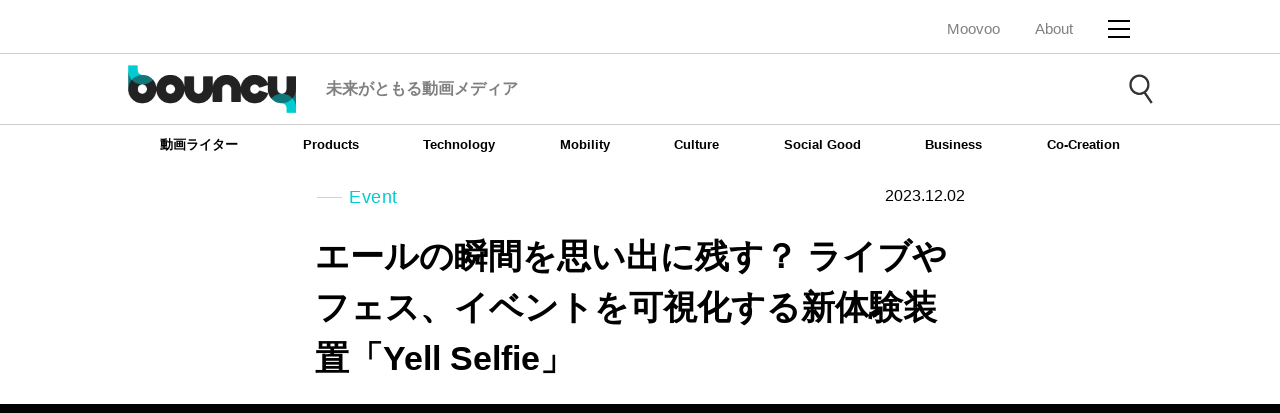

--- FILE ---
content_type: text/html; charset=utf-8
request_url: https://moov.ooo/article/651ae73bb471d31533c97bb2?src=recommend&prev=60f0c80d4c7dd82996a6caa3&num=4
body_size: 8977
content:
<!DOCTYPE html>
<html>
<head>
  <!-- Google Tag Manager -->
<script>(function(w,d,s,l,i){w[l]=w[l]||[];w[l].push({'gtm.start':
new Date().getTime(),event:'gtm.js'});var f=d.getElementsByTagName(s)[0],
j=d.createElement(s),dl=l!='dataLayer'?'&l='+l:'';j.async=true;j.src=
'https://www.googletagmanager.com/gtm.js?id='+i+dl;f.parentNode.insertBefore(j,f);
})(window,document,'script','dataLayer','GTM-TBZ9NMG');</script>
<!-- End Google Tag Manager -->

<!-- GA -->
<!-- Global site tag (gtag.js) - Google Analytics -->
<script async src="https://www.googletagmanager.com/gtag/js?id=UA-89807444-1"></script>
<script>
  window.dataLayer = window.dataLayer || [];
  function gtag(){dataLayer.push(arguments);}
  gtag('js', new Date());

  gtag('config', 'UA-89807444-1');
  gtag('config', 'UA-81132823-2');
</script>

<!-- Global site tag (gtag.js) - Google Analytics -->
<script async src="https://www.googletagmanager.com/gtag/js?id=G-91F81YC1K5"></script>
<script>
  window.dataLayer = window.dataLayer || [];
  function gtag(){dataLayer.push(arguments);}
  gtag('js', new Date());

  gtag('config', 'G-91F81YC1K5');
</script>

<link rel="canonical" href="https://moov.ooo/article/651ae73bb471d31533c97bb2">
<script async='async' src='https://securepubads.g.doubleclick.net/tag/js/gpt.js'></script>

<meta charset="utf-8">
<meta name="viewport" content="width=device-width,user-scalable=no" />
<meta http-equiv="X-UA-Compatible" content="IE=edge,chrome=1" />
<link rel="shortcut icon" type="image/x-icon" href="/images/favicon-bouncy.ico">
<meta name="description" content="フェス・コンサート・スポーツなど、様々なイベント会場を盛り上げたいという思いから生まれた「Yell Selfie（エールセルフィー）」。

来場者の声援を可視化し、思い出として残せるという体験型装置だ。" />
<meta property="og:locale" content="ja_JP" />
<meta property="og:type" content="website" />
<meta property="og:title" content="エールの瞬間を思い出に残す？ ライブやフェス、イベントを可視化する新体験装置「Yell Selfie」 - bouncy / バウンシー" />
<meta property="og:description" content="フェス・コンサート・スポーツなど、様々なイベント会場を盛り上げたいという思いから生まれた「Yell Selfie（エールセルフィー）」。

来場者の声援を可視化し、思い出として残せるという体験型装置だ。" />
<meta property="og:url" content="https://moov.ooo/article/651ae73bb471d31533c97bb2" />
<meta property="og:site_name" content="bouncy / バウンシー" />
<meta property="fb:app_id" content="596555630530183" />
<meta property="og:image" content="https://mv-image.moov.ooo/1696261592059_hfl75gmvdf5r3v9rxid7vpe7.jpg" />
<meta property="og:image:secure_url" content="https://mv-image.moov.ooo/1696261592059_hfl75gmvdf5r3v9rxid7vpe7.jpg" />
<meta name="twitter:card" content="summary_large_image" />
<meta name="twitter:description" content="フェス・コンサート・スポーツなど、様々なイベント会場を盛り上げたいという思いから生まれた「Yell Selfie（エールセルフィー）」。

来場者の声援を可視化し、思い出として残せるという体験型装置だ。" />
<meta name="twitter:title" content="エールの瞬間を思い出に残す？ ライブやフェス、イベントを可視化する新体験装置「Yell Selfie」 - bouncy / バウンシー" />
<meta name="twitter:image" content="https://mv-image.moov.ooo/1696261592059_hfl75gmvdf5r3v9rxid7vpe7.jpg" />

<script type="application/ld+json">
  {
    "@context": "http://schema.org",
    "@type": "NewsArticle",
    "mainEntityOfPage": {
      "@type": "WebPage",
      "@id": "https://moov.ooo/article/651ae73bb471d31533c97bb2?src=recommend&#38;prev=60f0c80d4c7dd82996a6caa3&#38;num=4"
    },
    "headline": "エールの瞬間を思い出に残す？ ライブやフェス、イベントを可視化する新体験装置「Yell Selfie」 - bouncy / バウンシー",
    "url": "https://moov.ooo/article/651ae73bb471d31533c97bb2?src=recommend&#38;prev=60f0c80d4c7dd82996a6caa3&#38;num=4",
    "datePublished": "2023-12-02T00:00:00+00:00",
    "dateModified": "2023-12-02T00:00:00+00:00",
    "description": "フェス・コンサート・スポーツなど、様々なイベント会場を盛り上げたいという思いから生まれた「Yell Selfie（エールセルフィー）」。

来場者の声援を可視化し、思い出として残せるという体験型装置だ。",
    "author": {
      "@type": "Person",
      "name": "Chiemi Shimotori"
    },
    "publisher": {
      "@type": "Organization",
      "name": "bouncy / バウンシー",
      "url": "/bouncy",
      "logo": {
        "@type": "ImageObject",
        "url": "https://moov.ooo/images/moovoo/logo_bouncy_black.png",
        "width": 258,
        "height": 73
      }
    },
    "image": {
      "@type": "ImageObject",
      "url": "mv-image.moov.ooo/1696261592059_hfl75gmvdf5r3v9rxid7vpe7.jpg",
      "height": 480,
      "width": 640
    }
  }
</script>
<script type="application/ld+json">
  {
    "@context": "https://schema.org",
    "@type": "BreadcrumbList",
    "itemListElement": [{
      "@type": "ListItem",
      "position": 1,
      "name": "HOME",
      "item": "https://moov.ooo/bouncy"
    },{
      "@type": "ListItem",
      "position": 2,
      "name": "Event",
      "item": "https://moov.ooo/bouncy/genre/Event"
    },{
      "@type": "ListItem",
      "position": 3,
      "name": "",
      "item": "https://moov.ooo/tag/"
    },{
      "@type": "ListItem",
      "position": 4,
      "name": "エールの瞬間を思い出に残す？ ライブやフェス、イベントを可視化する新体験装置「Yell Selfie」 - bouncy / バウンシー"
    }]
  }
</script>


<link rel="stylesheet" href="/css/bc_article.css" media="all">

<title>エールの瞬間を思い出に残す？ ライブやフェス、イベントを可視化する新体験装置「Yell Selfie」 - bouncy / バウンシー</title>
</head>
<body class="drawer drawer--right" id="Body">
<!-- Google Tag Manager (noscript) -->
<noscript>
  <iframe src="https://www.googletagmanager.com/ns.html?id=GTM-TBZ9NMG"
          height="0" width="0" style="display:none;visibility:hidden"></iframe>
</noscript>
<!-- End Google Tag Manager (noscript) -->
<div id="fb-root"></div>
<header class="mv-header">

  <div class="mv-header-container clearfix">

    <nav class="mv-header-common-nav">
      <ul class="mv-header-common-nav__list">
        <li class="mv-header-common-nav__list-item Logo">
          <a href="/" class="mv-header-common-nav__link">Moovoo</a>
        </li>
        <li class="mv-header-common-nav__list-item sp-hide">
          <a href="/about#bc-about-block"
             class="mv-header-common-nav__link">About</a>
        </li>

        <li class="mv-header-common-nav__list-item">
          <button type="button" value="MENU" class="mv-header-menu-button js-menu-trigger">
            <span class="mv-header-menu-button__lines">
              <span class="mv-header-menu-button__line mv-header-menu-button__line--top"></span>
              <span class="mv-header-menu-button__line mv-header-menu-button__line--center"></span>
              <span class="mv-header-menu-button__line mv-header-menu-button__line--bottom"></span>
            </span>
          </button>
          <!-- [/mv-header-menu-button] -->
        </li>
      </ul>
    </nav>
    <!-- [/mv-header-nav] -->

    <!-- [/mv-header-logo] -->

    <div class="mv-header-menu js-drawer-menu">

      <div class="mv-header-menu__close">
        <button type="button" value="MENU" class="mv-header-menu-button js-menu-trigger">
                    <span class="mv-header-menu-button__lines">
                        <span class="mv-header-menu-button__line mv-header-menu-button__line--top"></span>
                        <span class="mv-header-menu-button__line mv-header-menu-button__line--center"></span>
                        <span class="mv-header-menu-button__line mv-header-menu-button__line--bottom"></span>
                    </span>
        </button>
        <!-- [/mv-header-menu-button] -->
      </div>

      <div class="mv-header-menu__inner">

                <div class="mv-header-menu-block mv-header-menu-block--bouncy">
  <div class="mv-header-menu-block__logo">
    <img src="/images/moovoo/logo_bouncy_black.png" alt="bouncy">
  </div>
  <ul class="mv-header-menu-block__list">
    <li class="mv-header-menu-block__item">
      <a href="/bouncy/genre/Products" class="mv-header-menu-block__link">
        <i class="icon-camera" style="margin-right: 5px"></i>Products</a>
    </li>
    <li class="mv-header-menu-block__item">
      <a href="/bouncy/genre/Technology" class="mv-header-menu-block__link">
        <i class="icon-cogs" style="margin-right: 5px"></i>Technology</a>
    </li>
    <li class="mv-header-menu-block__item">
      <a href="/bouncy/genre/Mobility" class="mv-header-menu-block__link">
        <i class="icon-airplane" style="margin-right: 5px"></i>Mobility</a>
    </li>
    <li class="mv-header-menu-block__item">
      <a href="/bouncy/genre/Culture" class="mv-header-menu-block__link">
        <i class="icon-accessibility" style="margin-right: 5px"></i>Culture</a>
    </li>
    <li class="mv-header-menu-block__item">
      <a href="/bouncy/genre/SocialGood" class="mv-header-menu-block__link">
        <i class="icon-bubbles" style="margin-right: 5px"></i>Social Good</a>
    </li>
    <li class="mv-header-menu-block__item AccordionParent">
      <div class="mv-header-menu-block__link Accordion">Other</div>
      <ul class="AccordionMenu">
        <li><a href="/bouncy/genre/Business">Business</a></li>
        <li><a href="/bouncy/genre/Co-Creation">Co-Creation</a></li>
      </ul>
    </li>
  </ul>
  <div class="mv-header-menu-block__contact">
    <a href="/about#bc-about-block" class="mv-header-menu-block__contact-link">About</a>
  </div>
  <div class="mv-header-menu-block__contact">
    <a href="mailto:bouncy-inquiry@asahi.com" class="mv-header-menu-block__contact-link">Contact Us</a>
  </div>
  <ul class="mv-header-menu-block__sns-list">
    <li class="mv-header-menu-block__sns-item">
      <a href="https://www.facebook.com/bouncy.news" class="mv-header-menu-block__sns-link" target="_blank">
        <img src="/images/moovoo/ico_facebook_black.png" alt="">
      </a>
    </li>
    <li class="mv-header-menu-block__sns-item">
      <a href="https://twitter.com/bouncy_news" class="mv-header-menu-block__sns-link" target="_blank">
        <img src="/images/moovoo/ico_x_black.png" alt="">
      </a>
    </li>
    <li class="mv-header-menu-block__sns-item">
      <a href="https://line.me/R/ti/p/%40oa-bouncynews" class="mv-header-menu-block__sns-link" target="_blank">
        <img src="/images/moovoo/ico_line_black.png" alt="">
      </a>
    </li>
    <li class="mv-header-menu-block__sns-item">
      <a href="https://www.instagram.com/bouncy.news/" class="mv-header-menu-block__sns-link" target="_blank">
        <img src="/images/moovoo/ico_instagram_black.png" alt="">
      </a>
    </li>
    <li class="mv-header-menu-block__sns-item">
      <a href="https://www.youtube.com/c/bouncy" class="mv-header-menu-block__sns-link" target="_blank">
        <img src="/images/moovoo/ico_youtube_black.png" alt="">
      </a>
    </li>
    <li class="mv-header-menu-block__sns-item">
      <a href="https://www.tiktok.com/@bouncy.news" class="mv-header-menu-block__sns-link" target="_blank">
        <img src="/images/moovoo/ico_tiktok_black.png" alt="">
      </a>
    </li>
  </ul>
</div>
<!-- [/mv-header-menu-block] -->
        <div class="mv-header-menu-block mv-header-menu-block--moovoo">
  <div class="mv-header-menu-block__logo">
    <img src="/images/moovoo/logo_moovoo_blue.png" alt="Moovoo">
  </div>
  <ul class="mv-header-menu-block__list">
    <li class="mv-header-menu-block__item AccordionParent">
      <a href="#" class="mv-header-menu-block__link Accordion">
        <i class="icon-exclamation-circle" style="margin-right: 5px"></i>連載・特集</a>
      <ul class="AccordionMenu">
        <li><a href="/tag/メーカーに直撃取材">メーカーに直撃取材</a></li>
        <li><a href="/tag/達人に聞く">達人に聞く</a></li>
        <li><a href="/tag/Moovoo徹底検証">Moovoo徹底検証</a></li>
        <li><a href="/tag/半歩未来のライフスタイル">半歩未来のライフスタイル</a></li>
        <li><a href="/tag/UZUMAX電気店">UZUMAX電気店</a></li>
        <li><a href="/tag/ワタナベカズマサのガジェットウォーカー">ワタナベカズマサのガジェットウォーカー</a></li>
        <li><a href="/tag/奈津子のトクする家電ダイアリー">奈津子のトクする家電ダイアリー</a></li>
        <li><a href="/tag/大企業社員モブー">大企業社員モブー</a></li>
        <li><a href="/tag/MONOSAMPO">MONOSAMPO</a></li>
      </ul>
    </li>
    <li class="mv-header-menu-block__item">
      <a href="/author" class="mv-header-menu-block__link">
        <i class="icon-pencil" style="margin-right: 5px"></i>専門家・ライター</a>
    </li>
    <li class="mv-header-menu-block__item">
      <a href="/genre/グッズ" class="mv-header-menu-block__link">
        <i class="icon-diamond" style="margin-right: 5px" aria-hidden="true"></i>グッズ</a>
    </li>
    <li class="mv-header-menu-block__item">
      <a href="/genre/PC・スマホ" class="mv-header-menu-block__link">
        <i class="icon-mobile2" style="margin-right: 5px" aria-hidden="true"></i>PC・スマホ</a>
    </li>
    <li class="mv-header-menu-block__item">
      <a href="/genre/家電" class="mv-header-menu-block__link">
        <i class="icon-display" style="margin-right: 5px" aria-hidden="true"></i>家電</a>
    </li>
    <li class="mv-header-menu-block__item">
      <a href="/genre/アウトドア" class="mv-header-menu-block__link">
        <i class="icon-fire" style="margin-right: 5px" aria-hidden="true"></i>アウトドア</a>
    </li>
    <li class="mv-header-menu-block__item">
      <a href="/genre/フード" class="mv-header-menu-block__link">
        <i class="icon-spoon-knife" style="margin-right: 5px"></i>フード</a>
    </li>
    <li class="mv-header-menu-block__item">
      <a href="/genre/乗り物" class="mv-header-menu-block__link">
        <i class="icon-automobile" style="margin-right: 5px" aria-hidden="true"></i>乗り物</a>
    </li>
    <li class="mv-header-menu-block__item">
      <a href="/tag/クレジットカード" class="mv-header-menu-block__link">クレジットカード</a>
    </li>
    <li class="mv-header-menu-block__item AccordionParent">
      <a href="#" class="mv-header-menu-block__link Accordion">その他</a>
      <ul class="AccordionMenu">
        <li><a href="/genre/ライフスタイル">ライフスタイル</a></li>
        <li><a href="/genre/スタイル">スタイル</a></li>
      </ul>
    </li>
  </ul>
  <div class="mv-header-menu-block__contact">
    <a href="/about" class="mv-header-menu-block__contact-link">About</a>
  </div>
  <div class="mv-header-menu-block__contact">
    <a href="/contact" class="mv-header-menu-block__contact-link">お問い合わせ</a>
  </div>
  <ul class="mv-header-menu-block__sns-list">
    <li class="mv-header-menu-block__sns-item">
      <a href="https://www.facebook.com/moov.ooo" class="mv-header-menu-block__sns-link" target="_blank">
        <img src="/images/moovoo/ico_facebook_black.png" alt="">
      </a>
    </li>
    <li class="mv-header-menu-block__sns-item">
      <a href="https://twitter.com/moovoo_" class="mv-header-menu-block__sns-link" target="_blank">
        <img src="/images/moovoo/ico_x_black.png" alt="">
      </a>
    </li>
    <li class="mv-header-menu-block__sns-item">
      <a href="https://line.me/R/ti/p/%40dik6539a" class="mv-header-menu-block__sns-link" target="_blank">
        <img src="/images/moovoo/ico_line_black.png" alt="">
      </a>
    </li>
    <li class="mv-header-menu-block__sns-item">
      <a href="https://www.youtube.com/channel/UC04PVLZ__o-ayzxfgzBbKCA" class="mv-header-menu-block__sns-link"
         target="_blank">
        <img src="/images/moovoo/ico_youtube_black.png" alt="">
      </a>
    </li>
  </ul>
</div>
<!-- [/mv-header-menu-block] -->        
      </div>

    </div>
    <!-- [/mv-header-menu] -->

  </div>
  <!-- [/mv-header-container] -->

  <div class="mv-header-menu-overlay js-menu-overlay js-menu-trigger"></div>
  <!-- [/mv-header-menu-button] -->

</header>
<!-- [/mv-header] --><div class="bc-search ">
  <div class="bc-search__inner">
    <a href="/bouncy">
            <div class="bc-search__logo">
        <div class="bc-search__logo-img">
          <img data-src="/images/moovoo/logo_bouncy_black.png" alt="bouncy" class="lazyload">
        </div>
        <p class="bc-search__logo-txt">未来がともる動画メディア</p>
      </div>
          </a>
    <button class="bc-search__btn js-search-acc-trigger">
      <img data-src="/images/moovoo/ico_search.png" alt="" class="bc-search__btn-ico bc-search__btn-ico--search lazyload">
      <img data-src="/images/moovoo/ico_close.png" alt="" class="bc-search__btn-ico bc-search__btn-ico--close lazyload">
    </button>
  </div>
  <div class="bc-search__window js-search-acc-content">
    <form action="/bouncy/search" class="bc-search__window-inner">
      <div class="bc-search__input">
        <input type="text" name="q" placeholder="キーワードを入力してください">
      </div>
      <div class="bc-search__search">
        <input type="submit" value="SEARCH">
      </div>
    </form>
  </div>
</div>
<!-- [/bc-search] -->
<nav class="bc-global-nav sp-hide">
  <div class="bc-global-nav__inner">
    <ul class="bc-global-nav__list">
      <li class="bc-global-nav__list-item js-dropdown-trigger">
        <a href="/bouncy/writer" class="bc-global-nav__link">動画ライター</a>
      </li>
      <li class="bc-global-nav__list-item js-dropdown-trigger">
        <a href="/bouncy/genre/Products" class="bc-global-nav__link">Products</a>
      </li>
      <li class="bc-global-nav__list-item js-dropdown-trigger">
        <a href="/bouncy/genre/Technology" class="bc-global-nav__link">Technology</a>
      </li>
      <li class="bc-global-nav__list-item js-dropdown-trigger">
        <a href="/bouncy/genre/Mobility" class="bc-global-nav__link">Mobility</a>
      </li>
      <li class="bc-global-nav__list-item js-dropdown-trigger">
        <a href="/bouncy/genre/Culture" class="bc-global-nav__link">Culture</a>
      </li>
      <li class="bc-global-nav__list-item js-dropdown-trigger">
        <a href="/bouncy/genre/SocialGood" class="bc-global-nav__link">Social Good</a>
      </li>
      <li class="bc-global-nav__list-item js-dropdown-trigger">
        <a href="/bouncy/genre/Business" class="bc-global-nav__link">Business</a>
      </li>
      <li class="bc-global-nav__list-item js-dropdown-trigger">
        <a href="/bouncy/genre/Co-Creation" class="bc-global-nav__link">Co-Creation</a>
      </li>
    </ul>
  </div>
</nav>


<!-- start [contents] -->
<div class="bc-wrapper">
  <div class="bc-contents">
    <div class="bc-article">
      <div class="bc-contents-header">
        <div class="bc-contents-header-meta clearfix">
          <div class="bc-category-label">Event</div>
          <time>2023.12.02</time>
        </div>
        <h1>エールの瞬間を思い出に残す？ ライブやフェス、イベントを可視化する新体験装置「Yell Selfie」</h1>
        <div class="bc-favorite is_auth" style="display: none">
          <i class="icon-heart-o" aria-hidden="true" style="padding-right: 5px"></i>
          <p>お気に入りに追加</p>
        </div>

                      </div>


            <div class="bc-video">
        <div class="youtube">
          <div>
            <iframe width="1138" height="640"
                    src="https://www.youtube.com/embed/0DmeN_LmI50?autoplay=1&#38;mute=1?playsinline=1&enablejsapi=1&origin=https%3A%2F%2Fbouncy.news&widgetid=1"
                    frameborder="0"
                    allowfullscreen
                    allow="accelerometer; autoplay; encrypted-media; gyroscope; picture-in-picture">
            </iframe>
          </div>
        </div>
      </div>
            <div class="bc-breadcrumb">
        <nav>
          <ul>
            <li><a href="/bouncy">Home</a></li>
            <li><a href="/bouncy/genre/Event">Event</a></li>
          </ul>
        </nav>
      </div>
            <div class="bc-recommend-article">
        <p class="bc-text" style="font-size: 100%">※bouncyではアフィリエイト広告を利用しています。記事で紹介した商品を購入すると、売上の一部がbouncyに還元されることがあります。</p>
      </div>
                  <div class="bc-ad-area">
        <div class="bc-ad-area__adsense">
                    <hr class="mv-horizon">
<!-- adsense -->
<script async src="https://pagead2.googlesyndication.com/pagead/js/adsbygoogle.js?client=ca-pub-3026933863006571"
     crossorigin="anonymous"></script>
<ins class="adsbygoogle"
     style="display:block; text-align:center;"
     data-ad-layout="in-article"
     data-ad-format="fluid"
     data-ad-client="ca-pub-3026933863006571"
     data-ad-slot="8254573771"></ins>
<script>
     (adsbygoogle = window.adsbygoogle || []).push({});
</script>
                  </div>
      </div>
      
      <div class="bc-article-block">

                <div id="mv-article-block">
              <div id="651ae73bb471d31533c97bb2-1"></div>
      <img data-src="https://mv-image.moov.ooo/1696261648927_91e5kjdla6622ewwl3s9e0we.jpg" class="lazyload">
          <p class="bc-text" id="651ae73bb471d31533c97bb2-2">フェス・コンサート・スポーツなど、様々なイベント会場を盛り上げたいという思いから生まれた「Yell Selfie（エールセルフィー）」。<br><br>来場者の声援を可視化し、思い出として残せるという体験型装置だ。</p>
          <div class="bc-itemStage2" id="651ae73bb471d31533c97bb2-3">
            <div class="bc-itemImage">

            <div class="bc-textImg">
        <a href="https://prtimes.jp/main/html/rd/p/000000022.000066599.html">
          <img border="0" data-src="https://mv-image.moov.ooo/1701487073269_i5blt6chs90eka93xaqzn25h.jpg" class="lazyload">
        </a>
      </div>
      <div class="bc-shuttenBox">
                <a href="https://prtimes.jp/main/html/rd/p/000000022.000066599.html"><p>HYTEK&#38;博報堂アイ・スタジオ</p></a>
              </div>
          </div>
    <div class="bc-itemInfo">
      <ul>
        <li class="bc-itemBrand">HYTEK&#38;博報堂アイ・スタジオ</li>
        <li class="bc-itemName"><h4>ライブやフェス、イベントを可視化する新体験装置「Yell Selfie」</h4></li>
        <li class="bc-itemPrice"></li>
        <li class="bc-itemLead"><p>株式会社HYTEKのプレスリリース（2023年9月21日 11時30分）HYTEK、博報堂アイ・スタジオと共に来場者の声援を思い出に残す「Yell Selfie / エールセルフィー」を開発。</p></li>
      </ul>
      <ul class="bc-itemBuy">
                <li>
                              <a href="https://prtimes.jp/main/html/rd/p/000000022.000066599.html" target="_blank" class="bc-itemBtn">PR TIMES</a>
                              <div class="bc-itemBuy-commentBottom"><span>PR TIMESで確認する</span></div>
                  </li>
              </ul>
    </div>
  </div>
        
          
      <div id="651ae73bb471d31533c97bb2-4"></div>
    <h2 class="bc-subTitle" id="651a7bb2_1"><p>最大音量の瞬間を切り取る</p></h2>
        <div id="651ae73bb471d31533c97bb2-5"></div>
      <img data-src="https://mv-image.moov.ooo/1696261763611_vxywcmay9v8neogowi0wewg2.jpg" class="lazyload">
          <p class="bc-text" id="651ae73bb471d31533c97bb2-6">「Yell Selfie」は、来場者がメガホンに向かって応援キーワードを叫ぶと、最大音量の瞬間を検知し撮影する装置。最大音量の瞬間はカードになってプリントされ、イベントの思い出として持ち帰れる。<br><br>カードのデザインやキーワードはカスタマイズ可能。さらにエールの映像はデータベースに蓄積され、イベント会場のビジョンなどで流せるという。</p>
          <div class="mv-articleAdArea" id="651ae73bb471d31533c97bb2-7">
    <p style="text-align: center;">・　・　・</p>  </div>
          <p class="bc-text" id="651ae73bb471d31533c97bb2-8">最高のエールがさらなる一体感をもたらす？</p>
          <div class="bc-itemStage2" id="651ae73bb471d31533c97bb2-9">
            <div class="bc-itemImage">

            <a href="https://www.amazon.co.jp/%E6%8A%98%E3%82%8A%E3%81%9F%E3%81%9F%E3%81%BF%E3%82%AF%E3%83%83%E3%82%B7%E3%83%A7%E3%83%B3-1-0cm-%E3%82%AA%E3%83%83%E3%82%AF%E3%82%B9%E3%83%95%E3%82%A9%E3%83%BC%E3%83%89%E7%94%9F%E5%9C%B0-%E3%82%B9%E3%83%9D%E3%83%BC%E3%83%84%E8%A6%B3%E6%88%A6-%E3%82%AF%E3%83%83%E3%82%B7%E3%83%A7%E3%83%B3%E3%83%9E%E3%83%83%E3%83%88/dp/B0C6JXVTWP?__mk_ja_JP=%E3%82%AB%E3%82%BF%E3%82%AB%E3%83%8A&crid=16K9PELPUGYY5&keywords=%E3%83%95%E3%82%A7%E3%82%B9%2B%E3%82%B0%E3%83%83%E3%82%BA&qid=1701486819&sprefix=%E3%83%95%E3%82%A7%E3%82%B9%2B%E3%82%B0%E3%83%83%E3%82%BA%2Caps%2C175&sr=8-16&th=1&linkCode=li3&tag=bouncy03-22&linkId=e7345a38b473c26e9962235759be99fc&language=ja_JP&ref_=as_li_ss_il" target="_blank"><img border="0" src="//ws-fe.amazon-adsystem.com/widgets/q?_encoding=UTF8&ASIN=B0C6JXVTWP&Format=_SL250_&ID=AsinImage&MarketPlace=JP&ServiceVersion=20070822&WS=1&tag=bouncy03-22&language=ja_JP" ></a><img src="https://ir-jp.amazon-adsystem.com/e/ir?t=bouncy03-22&language=ja_JP&l=li3&o=9&a=B0C6JXVTWP" width="1" height="1" border="0" alt="" style="border:none !important; margin:0px !important;" />          </div>
    <div class="bc-itemInfo">
      <ul>
        <li class="bc-itemBrand">ノーブランド品</li>
        <li class="bc-itemName"><h4>折りたたみクッション 厚手 1.0cm 防水加工 オックスフォード生地 座布団 アウトドア スポーツ観戦 スタジアム 折り畳み コンパクト キャンプ レジャー 運動会 ピクニック フェス...</h4></li>
        <li class="bc-itemPrice">税込み780円</li>
        <li class="bc-itemLead"><p></p></li>
      </ul>
      <ul class="bc-itemBuy">
                <li>
                              <a href="https://amzn.to/3Gok5uD" target="_blank" class="bc-itemBtn">Amazonで見る</a>
                            </li>
              </ul>
    </div>
  </div>
          <div class="bc-product-info" id="651ae73bb471d31533c97bb2-10">
    <a href="https://prtimes.jp/main/html/rd/p/000000022.000066599.html" target="_blank">Yell Selfie</a>
    <p>HYTEK&博報堂アイ・スタジオ</p>
  </div>
          <div class="bc-credit" id="651ae73bb471d31533c97bb2-11">
    <em>
      <strong>CREDIT</strong><br>
            Videographer ：<a
      href="https://moov.ooo/author/5eb931758f32de7e4f336110">フィリピン下鳥</a><br>
            Curator ：<a
      href="https://moov.ooo/bouncy/author/5eb931758f32de7e4f336135">赤坂たつや</a><br>
          </em>
  </div>
            <div class="bc-author clearfix" id="651ae73bb471d31533c97bb2-12">
    <div class="bc-author-thumbnail">
            <a href="/bouncy/author/5eb931758f32de7e4f336110">
        <img data-src="https://mv-image.moov.ooo/author/resized_1589358852703_f6zq74qy9ltwfvndq8zmyxxa.jpg?fit=300,300&ssl=1" alt="フィリピン下鳥" class="aovr lazyload">
        <p>プロフィール</p>
      </a>
          </div>
    <div class="bc-author-date">
      <h4>海外ノマドワーカー</h4>
      <h3>フィリピン下鳥</h3>
      <p>駆け出しフリーランス。拠点はフィリピン。動画編集・グラフィックデザイン・ライティングに奮闘中。英語・韓国語勉強中。</p>
      <div class="mv-writingRightSNS">
        <ul>
                    <li><i class="icon-x"></i>
            <a href="https://twitter.com/chie23232" target="_blank">
                        Twitter
                      </a></li>
          
          
          
                    <li><i class="icon-youtube"></i><a href="https://www.youtube.com/channel/UCFCCu1CK213fa0tannzE5OQ" target="_blank">
                        YouTube
                      </a></li>
          
          
                  </ul>
      </div>
    </div>
  </div>
        </div>
        

        <ul class="bc-tag-list">
                  </ul>

        <ul class="bc-sns-bottom">
          <li><a href="https://www.facebook.com/sharer/sharer.php?u=https://moov.ooo/article/651ae73bb471d31533c97bb2"
                 target="_blank" class="bc-sns-bottom-facebook"></a></li>
          <li><a
              href="https://twitter.com/share?url=https://moov.ooo/article/651ae73bb471d31533c97bb2&text=エールの瞬間を思い出に残す？ ライブやフェス、イベントを可視化する新体験装置「Yell Selfie」&via=bouncy_news"
              target="_blank" class="bc-sns-bottom-twitter"></a></li>
          <li><a href="http://line.me/R/msg/text/?エールの瞬間を思い出に残す？ ライブやフェス、イベントを可視化する新体験装置「Yell Selfie」%0Ahttps://moov.ooo/article/651ae73bb471d31533c97bb2"
                 target="_blank" class="bc-sns-bottom-line"></a></li>
          <li><a href="http://b.hatena.ne.jp/add?url=https://moov.ooo/article/651ae73bb471d31533c97bb2" target="_blank"
                 class="bc-sns-bottom-b"></a></li>
        </ul>
        <!--
        <div class="bc-mailmagazine clearfix">
          <div class="bc-mailmagazine-logo">
            <a href="#"><img src="/images/mail_illust.png" /><img src="/images/logo.png" /></a>
          </div>
          <div class="bc-mailmagazine-text">
            <h4>無料メールマガジン配信中</h4>
            <p>最新情報をもれなくキャッチ</p>
            <a href="#">登録はこちら</a>
          </div>
        </div>
        -->
                <div class="bc-ad-area">
          <div class="bc-ad-area__adsense">
                        <hr class="mv-horizon">
<!-- adsense -->
<script async src="https://pagead2.googlesyndication.com/pagead/js/adsbygoogle.js?client=ca-pub-3026933863006571"
     crossorigin="anonymous"></script>
<ins class="adsbygoogle"
     style="display:block; text-align:center;"
     data-ad-layout="in-article"
     data-ad-format="fluid"
     data-ad-client="ca-pub-3026933863006571"
     data-ad-slot="8254573771"></ins>
<script>
     (adsbygoogle = window.adsbygoogle || []).push({});
</script>
                      </div>
        </div>
        
      </div>

            <section class="bc-recommend-article">
        <h2 class="bc-mod-head">RECOMMEND</h2>
        <ul class="clearfix">
                              <li>
            <a href="/article/68afdd9ecc9b0f0ad28e66b8?src=recommend&prev=651ae73bb471d31533c97bb2&num=1"
               class="clearfix">
              <div class="bc-recommend-thumb">
                <img src="https://mv-image.moov.ooo/resized_1756355947358_kjsg80jmvwnlt59bq05x1dkh.jpg"/>
                <span class="bc-new-article__mark"></span>
              </div>
              <div class="bc-recommend-text">
                <div class="bc-recommend-text-inner">
                  <div class="bc-card-category">Event</div>
                  <h3>東京おもちゃショー2025</h3>
                  <p></p>
                  <div class="bc-recommend-date">2025-08-28 bouncy</div>
                </div>
              </div>
            </a>
          </li>
                              <li>
            <a href="/article/6886501dcc9b0f0ad28e61dd?src=recommend&prev=651ae73bb471d31533c97bb2&num=2"
               class="clearfix">
              <div class="bc-recommend-thumb">
                <img src="https://mv-image.moov.ooo/resized_1753632654637_sgyptfm3uaafw9mvi1lec00s.jpg"/>
                <span class="bc-new-article__mark"></span>
              </div>
              <div class="bc-recommend-text">
                <div class="bc-recommend-text-inner">
                  <div class="bc-card-category">Event</div>
                  <h3>NTTが渋谷で万博？『つながるっ展』は7月31日まで！</h3>
                  <p></p>
                  <div class="bc-recommend-date">2025-07-28 bouncy</div>
                </div>
              </div>
            </a>
          </li>
                              <li>
            <a href="/article/684be8f2cc9b0f0ad28e5aab?src=recommend&prev=651ae73bb471d31533c97bb2&num=3"
               class="clearfix">
              <div class="bc-recommend-thumb">
                <img src="https://mv-image.moov.ooo/resized_1749809216230_2dj2e2ayjpoim9g9tmwmsyrl.png"/>
                <span class="bc-new-article__mark"></span>
              </div>
              <div class="bc-recommend-text">
                <div class="bc-recommend-text-inner">
                  <div class="bc-card-category">Event</div>
                  <h3>【特集】ナニコレ？ bouncy ※更新中</h3>
                  <p></p>
                  <div class="bc-recommend-date">2025-06-13 bouncy</div>
                </div>
              </div>
            </a>
          </li>
                              <li>
            <a href="/article/682d51d7cc9b0f0ad28e566d?src=recommend&prev=651ae73bb471d31533c97bb2&num=4"
               class="clearfix">
              <div class="bc-recommend-thumb">
                <img src="https://mv-image.moov.ooo/resized_1747800752294_bneze6gwyh37a94698fo9637.jpg"/>
                <span class="bc-new-article__mark"></span>
              </div>
              <div class="bc-recommend-text">
                <div class="bc-recommend-text-inner">
                  <div class="bc-card-category">Event</div>
                  <h3>子供のメイクは親が教える？親子向け「眉メイク体験イベント」で流れた親子の時間</h3>
                  <p></p>
                  <div class="bc-recommend-date">2025-05-21 bouncy</div>
                </div>
              </div>
            </a>
          </li>
                              <li>
            <a href="/article/67e4e745b635af2b45d663cd?src=recommend&prev=651ae73bb471d31533c97bb2&num=5"
               class="clearfix">
              <div class="bc-recommend-thumb">
                <img src="https://mv-image.moov.ooo/resized_1743057364388_kgnq4z1gdi4a845eee3nv0we.jpg"/>
                <span class="bc-new-article__mark"></span>
              </div>
              <div class="bc-recommend-text">
                <div class="bc-recommend-text-inner">
                  <div class="bc-card-category">Event</div>
                  <h3>Bluetoothたたみ「TATAMI SPEAKER」で瞑想 in 原宿ハラカド。深呼吸で「ととのう」期間限定無料イベ</h3>
                  <p></p>
                  <div class="bc-recommend-date">2025-03-27 bouncy</div>
                </div>
              </div>
            </a>
          </li>
                            </ul>
      </section>
      
      <div class="l-dfp l-dfp-single-footer-pc">
        <div class="js-dfp-single-pc"></div>
        <div class="js-dfp-single-pc"></div>
      </div>
    </div>

        <div class="bc-ad-area">
      <div class="bc-ad-area__adsense">
                <hr class="mv-horizon">
<!-- adsense -->
<script async src="https://pagead2.googlesyndication.com/pagead/js/adsbygoogle.js?client=ca-pub-3026933863006571"
     crossorigin="anonymous"></script>
<ins class="adsbygoogle"
     style="display:block; text-align:center;"
     data-ad-layout="in-article"
     data-ad-format="fluid"
     data-ad-client="ca-pub-3026933863006571"
     data-ad-slot="8254573771"></ins>
<script>
     (adsbygoogle = window.adsbygoogle || []).push({});
</script>
              </div>
    </div>
    
                <div class="bc-ad-area">
      <div class="bc-ad-area__adsense">
        <hr class="mv-horizon">
<!-- adsense -->
<script async src="https://pagead2.googlesyndication.com/pagead/js/adsbygoogle.js?client=ca-pub-3026933863006571"
     crossorigin="anonymous"></script>
<ins class="adsbygoogle"
     style="display:block; text-align:center;"
     data-ad-layout="in-article"
     data-ad-format="fluid"
     data-ad-client="ca-pub-3026933863006571"
     data-ad-slot="8254573771"></ins>
<script>
     (adsbygoogle = window.adsbygoogle || []).push({});
</script>
      </div>
    </div>
          </div>
  <!-- [/bc-contents] -->
</div>
<!-- [/bc-wrapper] -->
<!-- end [/contents] -->
<a id="js-page-top" class="bc-footer-page-top" href="#"><span></span>PAGE TOP</a><footer class="bc-footer">

  <div class="bc-footer-container">

    <div class="bc-footer-upper">

      <div class="bc-footer-sns">
        <div class="bc-footer-sns__moovoo">
          <div class="bc-footer-sns__head bc-footer-sns__head--moovoo">
            <img data-src="/images/moovoo/logo_moovoo_white.png" alt="MOOVOO" class="lazyload">
          </div>
          <ul class="bc-footer-sns__list">
            <li class="bc-footer-sns__item">
              <a href="https://www.facebook.com/moov.ooo" target="_blank" class="bc-footer-sns__link">
                <img data-src="/images/moovoo/ico_facebook_white.png" alt="" class="lazyload">
              </a>
            </li>
            <li class="bc-footer-sns__item">
              <a href="https://twitter.com/moovoo_" target="_blank" class="bc-footer-sns__link">
                <img data-src="/images/moovoo/ico_x_white.png" alt="" class="lazyload">
              </a>
            </li>
            <li class="bc-footer-sns__item">
              <a href="https://line.me/R/ti/p/%40dik6539a" target="_blank" class="bc-footer-sns__link">
                <img data-src="/images/moovoo/ico_line_white.png" alt="" class="lazyload">
              </a>
            </li>
            <li class="bc-footer-sns__item">
              <a href="https://www.youtube.com/channel/UC04PVLZ__o-ayzxfgzBbKCA" target="_blank"
                 class="bc-footer-sns__link">
                <img data-src="/images/moovoo/ico_youtube_white.png" alt="" class="lazyload">
              </a>
            </li>
          </ul>
        </div>
        <div class="bc-footer-sns__bouncy">
          <div class="bc-footer-sns__head bc-footer-sns__head--bouncy">
            <img data-src="/images/moovoo/logo_bouncy_white.png" alt="bouncy" class="lazyload">
          </div>
          <ul class="bc-footer-sns__list">
            <li class="bc-footer-sns__item">
              <a href="https://www.facebook.com/bouncy.news" target="_blank" class="bc-footer-sns__link">
                <img data-src="/images/moovoo/ico_facebook_white.png" alt="" class="lazyload">
              </a>
            </li>
            <li class="bc-footer-sns__item">
              <a href="https://twitter.com/bouncy_news" target="_blank" class="bc-footer-sns__link">
                <img data-src="/images/moovoo/ico_x_white.png" alt="" class="lazyload">
              </a>
            </li>
            <li class="bc-footer-sns__item">
              <a href="https://line.me/R/ti/p/%40oa-bouncynews" class="bc-footer-sns__link">
                <img data-src="/images/moovoo/ico_line_white.png" alt="" class="lazyload">
              </a>
            </li>
            <li class="bc-footer-sns__item">
              <a href="https://www.instagram.com/bouncy.news/" target="_blank" class="bc-footer-sns__link">
                <img data-src="/images/moovoo/ico_instagram_white.png" alt="" class="lazyload">
              </a>
            </li>
            <li class="bc-footer-sns__item">
              <a href="https://www.youtube.com/c/bouncy" target="_blank" class="bc-footer-sns__link">
                <img data-src="/images/moovoo/ico_youtube_white.png" alt="" class="lazyload">
              </a>
            </li>
            <li class="bc-footer-sns__item">
              <a href="https://www.tiktok.com/@bouncy.news" target="_blank" class="bc-footer-sns__link">
                <img data-src="/images/moovoo/ico_tiktok_white.png" alt="" class="lazyload">
              </a>
            </li>
          </ul>
        </div>

        <div class="bc-footer-sns__bouncy">
          <div class="bc-footer-sns__head bc-footer-sns__head--bouncy">
            <a href="https://newtonhub.jp/" target="_blank">
              <img data-src="/images/moovoo/logo_newtonhub_white.png" alt="newtonhub" class="lazyload">
            </a>
          </div>
          <ul class="bc-footer-sns__list">
            <li class="bc-footer-sns__item">
              <a href="https://x.com/newton_hub_" target="_blank" class="bc-footer-sns__link">
                <img data-src="/images/moovoo/ico_x_white.png" alt="" class="lazyload">
              </a>
            </li>
            <li class="bc-footer-sns__item">
              <a href="https://www.instagram.com/newtonhub_/?hl=ja" target="_blank" class="bc-footer-sns__link">
                <img data-src="/images/moovoo/ico_instagram_white.png" alt="" class="lazyload">
              </a>
            </li>
            <li class="bc-footer-sns__item">
              <a href="https://www.youtube.com/@NewtonHub_" target="_blank" class="bc-footer-sns__link">
                <img data-src="/images/moovoo/ico_youtube_white.png" alt="" class="lazyload">
              </a>
            </li>
            <li class="bc-footer-sns__item">
              <a href="https://www.tiktok.com/@newtonhub" target="_blank" class="bc-footer-sns__link">
                <img data-src="/images/moovoo/ico_tiktok_white.png" alt="" class="lazyload">
              </a>
            </li>
          </ul>
        </div>
      </div>
      <!-- [/bc-footer-sns] -->

      <br>
      <nav class="bc-footer-nav">
        <ul class="bc-footer-nav__list">
          <li class="bc-footer-nav__list-item">
            <a href="https://4x-corp.com/" target="_blank" class="bc-footer-nav__link">運営会社</a>
          </li>
          <li class="bc-footer-nav__list-item">
            <a href="/rules" class="bc-footer-nav__link">ご利用規約</a>
          </li>
          <li class="bc-footer-nav__list-item">
            <a href="/members_policy" class="bc-footer-nav__link">会員規約</a>
          </li>
          <li class="bc-footer-nav__list-item">
            <a href="/contact" class="bc-footer-nav__link">お問い合わせ</a>
          </li>
        </ul>
        <ul class="bc-footer-nav__list">
          <li class="bc-footer-nav__list-item">
            <a href="https://4x-corp.com/privacy/terms/4x-privacy-policy.pdf" target="_blank" class="bc-footer-nav__link">プライバシーポリシー</a>
          </li>
          <li class="bc-footer-nav__list-item">
            <a href="/cookie_policy" class="bc-footer-nav__link">クッキーポリシー</a>
          </li>
        </ul>
      </nav>
      <!-- [/bc-footer-nav] -->

    </div>

    <div class="bc-footer-copyright">
      <small class="bc-footer-copyright__text">© 2026 4X Corp. All rights reserved. <br class="pc-hide">No reproduction or republication without <br class="pc-hide">written permission.</small>
    </div>
    <!-- [/bc-footer-copyright] -->

  </div>
  <!-- [/bc-footer-container] -->

</footer>
<!-- [/bc-footer] -->

<script src="https://ajax.googleapis.com/ajax/libs/jquery/3.6.0/jquery.min.js" defer=""></script>

<script src="//players.brightcove.net/5294107714001/BJE6PpBPe_default/index.min.js"></script>
<!-- article -->
<script src="/js/bc_article.js" defer></script>
</body>


</html>


--- FILE ---
content_type: text/html; charset=utf-8
request_url: https://www.google.com/recaptcha/api2/aframe
body_size: 258
content:
<!DOCTYPE HTML><html><head><meta http-equiv="content-type" content="text/html; charset=UTF-8"></head><body><script nonce="k5su-PxHMP1Ze76oCzlhQg">/** Anti-fraud and anti-abuse applications only. See google.com/recaptcha */ try{var clients={'sodar':'https://pagead2.googlesyndication.com/pagead/sodar?'};window.addEventListener("message",function(a){try{if(a.source===window.parent){var b=JSON.parse(a.data);var c=clients[b['id']];if(c){var d=document.createElement('img');d.src=c+b['params']+'&rc='+(localStorage.getItem("rc::a")?sessionStorage.getItem("rc::b"):"");window.document.body.appendChild(d);sessionStorage.setItem("rc::e",parseInt(sessionStorage.getItem("rc::e")||0)+1);localStorage.setItem("rc::h",'1769153365546');}}}catch(b){}});window.parent.postMessage("_grecaptcha_ready", "*");}catch(b){}</script></body></html>

--- FILE ---
content_type: text/css; charset=UTF-8
request_url: https://moov.ooo/css/bc_article.css
body_size: 28919
content:
@font-face{font-display:block;font-family:icomoon;font-style:normal;font-weight:400;src:url(/770e3e2faeb3f2d9249f.eot?8337ul);src:url(/770e3e2faeb3f2d9249f.eot?8337ul#iefix) format("embedded-opentype"),url(/5d85f6f137b77e58234b.ttf?8337ul) format("truetype"),url(/0208e5e43e10f46188ef.woff?8337ul) format("woff"),url(/ece2b1c850afb93a503c.svg?8337ul#icomoon) format("svg")}[class*=" icon-"],[class^=icon-]{font-family:icomoon!important;speak:never;font-style:normal;font-variant:normal;font-weight:400;line-height:1;text-transform:none;-webkit-font-smoothing:antialiased;-moz-osx-font-smoothing:grayscale}.icon-pen:before{content:""}.icon-like:before{content:""}.icon-travel:before{content:""}.icon-arrow-bottom:before{content:""}.icon-arrow-left:before{content:""}.icon-arrow-right:before{content:""}.icon-arrow-top:before{content:""}.icon-blank:before{content:""}.icon-hatebu:before{content:""}.icon-line:before{content:""}.icon-plus:before{content:""}.icon-rss:before{content:""}.icon-search:before{content:""}.icon-x:before{content:""}.icon-twitter:before{content:""}.icon-video:before{content:""}.icon-youtube2:before{content:""}.icon-like1:before{content:""}.icon-pencil:before{content:""}.icon-camera:before{content:""}.icon-clock2:before{content:""}.icon-display:before{content:""}.icon-mobile:before{content:""}.icon-mobile2:before{content:""}.icon-bubbles:before{content:""}.icon-user:before{content:""}.icon-cogs:before{content:""}.icon-spoon-knife:before{content:""}.icon-fire:before{content:""}.icon-bin:before{content:""}.icon-airplane:before{content:""}.icon-accessibility:before{content:""}.icon-heart:before{content:""}.icon-star:before{content:""}.icon-map-marker:before{content:""}.icon-exclamation-circle:before{content:""}.icon-shopping-cart:before{content:""}.icon-facebook:before{content:""}.icon-heart-o:before{content:""}.icon-external-link:before{content:""}.icon-bullhorn:before{content:""}.icon-group:before{content:""}.icon-automobile:before{content:""}.icon-birthday-cake:before{content:""}.icon-diamond:before{content:""}*{font-family:Avenir,Helvetica Neue,Helvetica,Arial,Verdana,Roboto,ヒラギノ角ゴ Pro W3,Hiragino Kaku Gothic Pro,Meiryo UI,メイリオ,Meiryo,ＭＳ Ｐゴシック,MS PGothic,sans-serif;font-size:100%;margin:0;padding:0}fieldset,iframe,img{border:none}li,ol,ul{list-style:none}address,caption,cite,code,dfn,em,th,var{font-style:normal;font-weight:400}embed,object{vertical-align:top}button,input,select,textarea{-webkit-appearance:none;font-family:Karla,sans-serif,ヒラギノ角ゴ ProN W3,HiraKakuProN-W3,ヒラギノ角ゴ Pro W3,HiraKakuPro-W3,メイリオ,Meiryo,ＭＳ Ｐゴシック,MS Pgothic,Osaka,Helvetica,Helvetica Neue,Arial,Verdana;_font-family:Karla,sans-serif,Meiryo,Hiragino Kaku Gothic ProN}.clearfix:after{content:".";display:block;font-size:0;height:0;visibility:hidden}.clearfix{display:inline-block}* html .clearfix{height:1%}.clearfix{display:block}html{height:auto!important;height:100%;min-height:100%;overflow-y:scroll;width:100%}body{color:#303d5a;-webkit-text-size-adjust:100%;-webkit-font-smoothing:antialiased}@media screen and (min-width:499px)and (max-width:960px){body{background-color:#fff}}@media screen and (min-width:0px)and (max-width:499px){body{background-color:#fff}}img{display:block}a{color:#303d5a;outline:none;-moz-transition:color .1s linear;-webkit-transition:color .1s linear;-ms-transition:color .1s linear;-o-transition:color .1s linear;transition:color .1s linear}a:active,a:hover{color:#01abff}a:focus{text-decoration:none}.clearfix:after,.clearfix:before{content:" ";display:table}.clearfix:after{clear:both}.clearfix{*zoom:1}#wrapper{max-width:1020px}#container,#wrapper{margin:0 auto;position:relative}#container{width:100%}#mv-footer{background-color:#a8a8a8;color:#fff;font-size:75%;margin-top:60px;padding-bottom:40px;padding-top:20px;text-align:center}#mv-footer img{margin:0 auto 10px;width:56px}@media screen and (min-width:960px){.lower-page{margin:0 auto;width:980px}#mv-breadcrumb{font-size:100.5%;padding-top:20px}#mv-breadcrumb p{float:left;font-weight:700}#mv-breadcrumb p a{font-weight:400}#mv-breadcrumb span{float:left;margin:0 10px}.mv-backBtn,.mv-shareArticleBtn{display:none}}@media screen and (min-width:499px)and (max-width:960px){.lower-page{margin:0 auto;padding:0 20px}#mv-breadcrumb{font-size:100.5%;padding-top:20px}#mv-breadcrumb p{float:left;font-weight:700}#mv-breadcrumb p a{font-weight:400}#mv-breadcrumb span{float:left;margin:0 10px}}@media screen and (min-width:0px)and (max-width:499px){.lower-page{margin:0 auto;padding:0 20px}#mv-breadcrumb{background-color:#95e0fd;font-size:100.5%;margin-left:-20px;margin-right:-20px;margin-top:0;padding:20px 20px 3px;position:relative}#mv-breadcrumb p{color:#fff;float:left;font-weight:700}#mv-breadcrumb p a{color:#fff;font-weight:400}#mv-breadcrumb span{color:#fff;float:left;margin:0 10px}#mv-breadcrumb i{color:#fff;font-size:150%}#mv-breadcrumb.genre-breadcrumb{background-color:#fff}#mv-breadcrumb.genre-breadcrumb p{color:#303d5a}#mv-breadcrumb.genre-breadcrumb p a{color:#303d5a;font-weight:400}#mv-breadcrumb.genre-breadcrumb span{color:#303d5a;float:left;margin:0 10px}#mv-breadcrumb.genre-breadcrumb .mv-backBtn{left:20px;position:absolute;top:10px}#mv-breadcrumb.genre-breadcrumb .mv-shareArticleBtn{position:absolute;right:20px;top:10px}#mv-breadcrumb.genre-breadcrumb i{color:#303d5a;font-size:150%}}#mv-mainImg{margin-bottom:5px}#mv-mainImg img{height:auto;width:100%}@media screen and (min-width:0px)and (max-width:499px){#mv-mainImg{border:20px solid #95e0fd;border-top-width:10px;margin:-30px -20px 20px}}h1#mv-title{font-size:200%;margin-bottom:15px}#mv-articleTag{font-size:0}#mv-articleTag a{color:#fff}#mv-articleTag span{background-color:#f08b8b;color:#fff;font-weight:700;behavior:url(/1b63485c610716d14f1b.htc)}#mv-articleInfo{line-height:1em;margin-bottom:15px;margin-top:10px}#mv-articleInfo i{margin-right:5px}.mv-articleInfo-like,.mv-articleInfo-view,.mv-pubDate{float:left;margin-right:20px}.mv-articleInfo-comment{float:left}@media screen and (min-width:0px)and (max-width:499px){#mv-articleInfo{margin-bottom:30px}.mv-articleInfo-view{border-right:1px solid #dbdbdb;margin-left:-1px}.mv-articleInfo-like,.mv-articleInfo-view,.mv-pubDate{float:left;margin-right:0;text-align:center;width:50%}.mv-pubDate{border-right:1px solid #dbdbdb;margin-left:-1px}.mv-articleInfo-comment{float:left;text-align:center;width:50%}.mv-articleInfo-like-border{border-bottom:1px solid #dbdbdb;float:left;margin:10px 0;width:100%}}p.mv-text{font-size:95%;line-height:1.7em;margin-bottom:1em}p.mv-text iframe{text-align:center}.mv-textGif,.mv-textImg{margin-bottom:15px;text-align:left;width:500px}.mv-textGif figcaption,.mv-textImg figcaption{color:#666;font-size:90%;margin:10px 0 30px}.mv-textGif figcaption a,.mv-textImg figcaption a{font-weight:700;text-decoration:underline}@media screen and (max-width:499px){.mv-textGif,.mv-textImg{max-width:100%;width:auto}}.mv-textGif img,.mv-textImg img{display:inline-block;height:auto;max-height:400px;max-width:100%;width:auto}@media screen and (max-width:499px){.mv-textGif img,.mv-textImg img{max-height:300px}}.mv-imgShuttenBox,.mv-shuttenBox{background:none;color:#666;font-size:90%;margin-bottom:15px;padding:10px}.mv-imgShuttenBox a,.mv-shuttenBox a{font-weight:700;text-decoration:underline}.mv-imgShuttenBox{background:none;font-size:90%;padding:0}h2.mv-subTitle p{background:-webkit-repeating-linear-gradient(-45deg,#fff,#fff 3px,rgba(217,244,255,.6) 0,rgba(217,244,255,.6) 7px);background:repeating-linear-gradient(-45deg,#fff,#fff 3px,rgba(217,244,255,.6) 0,rgba(217,244,255,.6) 7px);border-top:3px solid #00abff;margin-bottom:10px;padding:.3em}@media screen and (min-width:0px)and (max-width:499px){h1#mv-title{font-size:145%;line-height:1.4em;margin-bottom:10px}h2.mv-subTitle{font-size:120%;line-height:1.2em;padding-top:0!important}}p.mv-text a{color:#01abff;text-decoration:underline}.mv-linkBox{background-color:#f5fcff;-moz-border-radius:5px;-webkit-border-radius:5px;border-radius:5px;margin-bottom:15px;padding:8px;behavior:url(/1b63485c610716d14f1b.htc);border:1px solid #d6e3f4;font-size:90%}.mv-linkBox a{font-weight:700;text-decoration:underline}.mv-strong{color:#f59f9b;font-weight:700}.mv-arrow{color:#f59f9b;font-size:200%;line-height:1em;margin-bottom:30px;text-align:center}.mv-textGif{margin-bottom:15px;text-align:left}.mv-textGif img{display:inline-block;height:auto;max-height:500px;max-width:100%;width:100%}@media screen and (min-width:499px)and (max-width:960px){.mv-textGif img{width:60%}}@media screen and (min-width:0px)and (max-width:499px){.mv-textGif img{width:100%}}@media screen and (max-width:499px){.mv-textGif img{width:auto}}.mv-articleAdArea{margin-bottom:30px;text-align:left}.mv-articleAdArea iframe{display:inline-block;height:315px;width:560px}@media screen and (min-width:0px)and (max-width:560px){.mv-articleAdArea iframe{display:inline-block;height:158px;width:280px}}.mv-embededParts iframe{display:inline-block;width:560px}@media screen and (min-width:0px)and (max-width:560px){.mv-embededParts iframe{display:inline-block;width:280px}}.mv-embededParts-Insta{margin-bottom:30px;text-align:center}.mv-embededParts-Insta iframe{display:inline-block}@media screen and (max-width:899px){.instagram-media{max-width:100%!important;min-width:auto!important;width:414px!important}}.mv-embededParts-Youtube{margin-bottom:10px;text-align:left}.mv-embededParts-Youtube iframe{display:inline-block;height:315px;width:560px}@media screen and (min-width:0px)and (max-width:560px){.mv-embededParts-Youtube{height:0;margin:0 auto 30px;overflow:hidden;padding-bottom:56.25%;position:relative;text-align:center}.mv-embededParts-Youtube iframe{height:100%;left:0;position:absolute;top:0;width:100%}}.mv-embededPartsSquare{margin-bottom:30px;text-align:center}.mv-embededPartsSquare iframe{display:inline-block;height:560px;width:560px}@media screen and (min-width:0px)and (max-width:560px){.mv-embededPartsSquare iframe{display:inline-block;height:280px;width:280px}}.mv-motoLinkBtn{text-align:center}.mv-motoLinkBtn a{background-color:#f08b89;-moz-border-radius:5px;-webkit-border-radius:5px;border-radius:5px;color:#fff;display:inline-block;font-weight:700;line-height:1em;padding:20px 0;width:250px;behavior:url(/1b63485c610716d14f1b.htc)}.mv-motoLinkBtn a:hover{-ms-filter:"progid:DXImageTransform.Microsoft.Alpha(Opacity=80)";filter:alpha(opacity=80);-moz-opacity:.8;-khtml-opacity:.8;opacity:.8;zoom:1}#mv-snsLink,#mv-snsLinkTop{margin-top:30px}#mv-snsLink h3,#mv-snsLinkTop h3{text-align:center}#mv-snsLink ul,#mv-snsLinkTop ul{font-size:0;margin-top:15px}#mv-snsLink ul :last-child,#mv-snsLinkTop ul :last-child{margin-right:0}#mv-snsLink ul li,#mv-snsLinkTop ul li{display:inline-block;font-size:17px;font-weight:700;margin-right:10px}#mv-snsLink ul li a,#mv-snsLinkTop ul li a{-moz-border-radius:3px;-webkit-border-radius:3px;border-radius:3px;padding:0 20px;behavior:url(/1b63485c610716d14f1b.htc);color:#fff;display:block;line-height:36px}#mv-snsLink ul li a:hover,#mv-snsLinkTop ul li a:hover{-ms-filter:"progid:DXImageTransform.Microsoft.Alpha(Opacity=80)";filter:alpha(opacity=80);-moz-opacity:.8;-khtml-opacity:.8;opacity:.8;zoom:1}#mv-snsLink ul li.twitter a,#mv-snsLinkTop ul li.twitter a{background-color:#000}#mv-snsLink ul li.fb a,#mv-snsLinkTop ul li.fb a{background-color:#3b5999}#mv-snsLink ul li.instagram a,#mv-snsLinkTop ul li.instagram a{background-color:#de376c}#mv-snsLink ul li.line a,#mv-snsLinkTop ul li.line a{background-color:#00b900;padding:0 20px}#mv-snsLink ul li.line a img,#mv-snsLinkTop ul li.line a img{display:inline}#mv-snsLink ul li a i,#mv-snsLinkTop ul li a i{display:inline-block}.mv-snsLinkLeft{float:left}.mv-snsLinkRight{float:right}#mv-recommendArticles{border-top:1px solid #dbdbdb;margin-bottom:30px;margin-top:60px;padding-top:5px}#mv-recommendArticles h3{font-size:112.5%;margin-bottom:20px}@media screen and (min-width:960px){#mv-recommendArticles ul li{float:left;margin-bottom:1%;margin-right:1%;width:22%}#mv-recommendArticles ul li:last-child{margin-right:0}}@media screen and (min-width:0px)and (max-width:960px){#mv-recommendArticles ul li{float:left;margin-bottom:4%;margin-right:4%;width:48%}#mv-recommendArticles ul li:nth-child(2n){margin-right:0}}#mv-recommendArticles ul li img{width:100%}#mv-recommendArticles ul li a{display:block;position:relative}#mv-recommendArticles ul li a .mv-panelOverlay{background-size:100% 100%;height:100%;left:0;position:absolute;top:-2px;vertical-align:bottom;width:100%}ul li a .mv-panelOverlay span .mv-genreBoxTop{border-radius:inherit}#mv-recommendArticles ul li a .mv-panelOverlay-inner{bottom:40px;color:#fff;font-size:87.5%;padding:10px;position:absolute}#mv-recommendArticles ul li a .mv-panelOverlay-inner h2{font-size:110%;margin-bottom:.3em}#mv-recommendArticles ul li a .mv-panelOverlay-inner p{line-height:1em}#mv-recommendArticles ul li a .mv-panelOverlay-inner p i{margin-right:5px}#mv-recommendArticles ul li a .mv-panelOverlay-inner p span{margin-right:10px}#mv-recommendShop{border-top:1px solid #dbdbdb;margin-bottom:30px;margin-top:60px;padding-top:5px}#mv-recommendShop h3{font-size:112.5%;margin-bottom:20px}@media screen and (min-width:960px){#mv-recommendShop ul li{float:left;margin-bottom:1%;margin-right:1%;width:22%}#mv-recommendShop ul li:last-child{margin-right:0}}@media screen and (min-width:0px)and (max-width:960px){#mv-recommendShop ul li{float:left;margin-bottom:4%;margin-right:4%;width:48%}#mv-recommendShop ul li:nth-child(2n){margin-right:0}}#mv-recommendShop ul li img{width:100%}#mv-recommendShop ul li a{display:block;position:relative}#mv-recommendShop ul li a .mv-panelOverlay{background-size:100% 100%;height:100%;left:0;position:absolute;top:0;vertical-align:bottom;width:100%}#mv-recommendShop ul li a .mv-panelOverlay-inner{bottom:40px;color:#fff;font-size:87.5%;padding:10px;position:absolute}#mv-recommendShop ul li a .mv-panelOverlay-inner h2{font-size:110%;margin-bottom:.3em}#mv-recommendShop ul li a .mv-panelOverlay-inner p{line-height:1em}#mv-recommendShop ul li a .mv-panelOverlay-inner p i{margin-right:5px}#mv-recommendShop ul li a .mv-panelOverlay-inner p span{margin-right:10px}.gallery_inline{border-top:1px solid #dbdbdb;margin-bottom:30px;margin-top:60px;padding-top:5px}.gallery_inline h3{font-size:112.5%;margin-bottom:20px}@media screen and (min-width:960px){.gallery_inline ul li{float:left;margin-bottom:1%;margin-right:1%;width:22%}.gallery_inline ul li:last-child{margin-right:0}}@media screen and (min-width:0px)and (max-width:960px){.gallery_inline ul li{float:left;margin-bottom:4%;margin-right:4%;width:48%}.gallery_inline ul li:nth-child(2n){margin-right:0}}.gallery_inline ul li img{width:100%}.gallery_inline ul li a{display:block;position:relative}.gallery_inline ul li a .mv-panelOverlay{background:url(/4dd9513836fa19a69d2c.png) no-repeat 0 0;background-size:100% 100%;height:100%;left:0;position:absolute;top:0;vertical-align:bottom;width:100%}.gallery_inline ul li a .mv-panelOverlay-inner{bottom:0;color:#fff;font-size:87.5%;padding:20px;position:absolute}.gallery_inline ul li a .mv-panelOverlay-inner h2{font-size:110%;margin-bottom:.3em}.gallery_inline ul li a .mv-panelOverlay-inner p{line-height:1em}.gallery_inline ul li a .mv-panelOverlay-inner p i{margin-right:5px}.gallery_inline ul li a .mv-panelOverlay-inner p span{margin-right:10px}@media screen and (min-width:0px)and (max-width:499px){#mv-snsLink ul li a,#mv-snsLinkTop ul li a{-moz-border-radius:3px;-webkit-border-radius:3px;border-radius:3px;padding:0 15px;behavior:url(/1b63485c610716d14f1b.htc);color:#fff;display:block}#mv-recommendArticles ul li a .mv-panelOverlay-inner,#mv-recommendShop ul li a .mv-panelOverlay-inner{bottom:40px;color:#fff;font-size:75%;padding:10px;position:absolute}}.hovr img.aovr,a:hover img.aovr{-ms-filter:"progid:DXImageTransform.Microsoft.Alpha(Opacity=80)";filter:alpha(opacity=80);-moz-opacity:.8;-khtml-opacity:.8;opacity:.8;zoom:1}.your-fa-share-alt:before{content:""}h2.mv-subTitle{font-size:145%}@media screen and (min-width:499px)and (max-width:960px){h2.mv-subTitle{font-size:165%}}@media screen and (max-width:499px){h2.mv-subTitle{font-size:120%}}@media screen and (min-width:499px)and (max-width:960px){p.mv-text{font-size:100%}}#mv-mainImg{background-color:#d9f4ff;border-radius:4px}@media screen and (max-width:499px){#mv-mainImg{background-color:transparent;border-radius:0}}#mv-mainImg img{margin:0 auto;padding:30px;width:400px}@media screen and (min-width:499px)and (max-width:960px){#mv-mainImg img{padding:20px;width:60%}}@media screen and (max-width:499px){#mv-mainImg img{padding:0;width:100%}}.mv-genreBoxTop{background-color:#00abff}.mv-genreBoxTop,.mv-genreBoxVideo{border-radius:2px;color:#fff;display:inline-block;font-size:13px;font-weight:700;line-height:1em;margin-bottom:5px;margin-right:10px;padding:5px 10px;position:relative}.mv-genreBoxVideo{background-color:#ffbe00}.mv-genreBoxPopular{background-color:#afd200}.mv-genreBoxHot,.mv-genreBoxPopular{border-radius:2px;color:#fff;display:inline-block;font-size:13px;font-weight:700;line-height:1em;margin-bottom:5px;margin-right:10px;padding:5px 10px;position:relative}.mv-genreBoxHot{background-color:#f9695a}.mv-genreBoxLifestyle{background-color:#4f79bc}.mv-genreBoxFoods,.mv-genreBoxLifestyle{border-radius:2px;color:#fff;display:inline-block;font-size:13px;font-weight:700;line-height:1em;margin-bottom:5px;margin-right:10px;padding:5px 10px;position:relative}.mv-genreBoxFoods{background-color:#f18f43}.mv-genreBoxGoods{background-color:#47cde6;border-radius:2px;color:#fff;display:inline-block;font-size:13px;font-weight:700;line-height:1em;margin-bottom:5px;margin-right:10px;padding:5px 10px;position:relative}.mv-genreBoxKaden,.mv-genreBoxOutdoors,.mv-genreBoxPcsp,.mv-genreBoxSmartphone,.mv-genreBoxStyle{background-color:#0949dc}.mv-genreBoxAbout,.mv-genreBoxKaden,.mv-genreBoxOutdoors,.mv-genreBoxPcsp,.mv-genreBoxSmartphone,.mv-genreBoxStyle{border-radius:2px;color:#fff;display:inline-block;font-size:13px;font-weight:700;line-height:1em;margin-bottom:5px;margin-right:10px;padding:5px 10px;position:relative}.mv-genreBoxAbout{background-color:#dbdbdb}.mv-genreBoxCommon,.mv-genreBoxPR{background-color:#676767;border-radius:2px;color:#fff;display:inline-block;font-size:13px;font-weight:700;line-height:1em;margin-bottom:5px;margin-right:10px;padding:5px 10px;position:relative}#mv-snsLink ul li.mv-fbLike,#mv-snsLinkTop ul li.mv-fbLike{background-color:#efefef;height:60px;line-height:60px;padding:0}#mv-snsLink ul li.mv-fbLike a,#mv-snsLinkTop ul li.mv-fbLike a{display:inline-block;width:140px}#mv-snsLink ul li.mv-fbLikeL,#mv-snsLinkTop ul li.mv-fbLikeL{line-height:60px;padding:0;vertical-align:middle}#mv-snsLink ul li.mv-fbLikeL a,#mv-snsLinkTop ul li.mv-fbLikeL a{display:inline-block;width:140px}#mv-snsLink ul li.mv-line,#mv-snsLinkTop ul li.mv-line{background-color:#fff;height:60px;line-height:60px;padding:0;position:relative;width:60px}#mv-snsLink ul li.mv-line a,#mv-snsLinkTop ul li.mv-line a{display:inline-block}#mv-snsLink ul li.mv-line a img,#mv-snsLinkTop ul li.mv-line a img{margin:20px 0;position:absolute}.mv-lead,.mv-leadTest{background-color:#fff;border:1px solid #dbdbdb;border-radius:0 0 3px 3px;overflow:hidden;padding:10px}.mv-lead h2,.mv-lead p,.mv-leadTest h2,.mv-leadTest p{font-size:13px;font-weight:700;height:51.6px;line-height:1.4;overflow:hidden;position:relative}.mv-lead h2:after,.mv-lead h2:before,.mv-lead p:after,.mv-lead p:before,.mv-leadTest h2:after,.mv-leadTest h2:before,.mv-leadTest p:after,.mv-leadTest p:before{background-color:#fff;padding-left:6px;position:absolute}.mv-lead h2:before,.mv-lead p:before,.mv-leadTest h2:before,.mv-leadTest p:before{content:"...";right:0;top:34.4px}.mv-lead h2:after,.mv-lead p:after,.mv-leadTest h2:after,.mv-leadTest p:after{content:"";height:100%;width:100%}.mv-author{float:left;margin-right:20px}@media screen and (max-width:499px){.mv-author{border-right:1px solid #dbdbdb;float:left;margin-left:-1px;margin-right:0;text-align:center;width:50%}}.mv-followMe,.mv-recomendArea{background-color:#efefef;margin-top:30px;padding:10px}.mv-followMe ul,.mv-recomendArea ul{text-align:center}.mv-followMe ul li,.mv-recomendArea ul li{background-color:#fff;display:inline-block;padding:10px 5px;text-align:center;vertical-align:top;width:48%}.mv-followMe ul li:first-child,.mv-recomendArea ul li:first-child{margin-right:10px}@media screen and (max-width:499px){.mv-followMe ul li,.mv-recomendArea ul li{width:98%}.mv-followMe ul li:first-child,.mv-recomendArea ul li:first-child{margin-bottom:10px;margin-right:0}}@media screen and (min-width:499px)and (max-width:960px){.mv-followMe ul li,.mv-recomendArea ul li{width:98%}.mv-followMe ul li:first-child,.mv-recomendArea ul li:first-child{margin-bottom:10px;margin-right:0}}.mv-followMe ul li .mv-lineBtn,.mv-recomendArea ul li .mv-lineBtn{display:inline-block}.mv-followMe h3,.mv-recomendArea h3{margin-bottom:10px}.mv-followme02table{border-collapse:collapse;line-height:1.7em;margin-bottom:40px;width:100%}.mv-followme02table td img{display:inline}.mv-followme02table th{color:#00abff;font-weight:700;text-align:right;vertical-align:middle;width:8em}.mv-followme02table tr{border-top:1px solid #e8e8e8}.mv-followme02table tr:last-child{border-bottom:1px solid #e8e8e8}.mv-followme02table td{padding:10px;text-align:left;vertical-align:middle}@media screen and (max-width:499px){.mv-followme02table th{display:block;line-height:2em;text-align:center;width:100%}.mv-followme02table td{display:block;padding:0;text-align:left}.mv-followme02table td.mv-followme02Btn{padding-bottom:10px;text-align:center}}.mv-recomendArea{background-color:transparent;border-top:1px solid #dbdbdb;padding:5px 0 0;position:relative}.mv-recomendArea ul li.tileLeft{background-color:#d9f4ff;margin-bottom:0}@media screen and (max-width:499px){.mv-recomendArea ul li.tileLeft{background-color:transparent}}.mv-recomendArea ul li.tileRight{background:url(/5ff7ce995652ab0c7a5c.jpg) no-repeat 100% 0;padding:0 5px}@media screen and (max-width:499px){.mv-recomendArea ul li.tileRight{background:none}}.mv-recomendArea .mv-recomendTileL{margin:0 auto;width:320px}.mv-recomendArea .mv-recomendTileL a{display:block;position:relative}.mv-recomendArea .mv-recomendTileL a img{width:100%}.mv-recomendArea .mv-recomendTileL a .mv-panelOverlay{background-color:transparent;background-size:100% auto;height:100%;left:0;position:absolute;top:0;vertical-align:bottom;width:100%}.mv-recomendArea .mv-recomendTileL a .mv-panelOverlay-inner{bottom:60px;color:#fff;font-size:87.5%;padding:10px 10px 20px;position:absolute}.mv-recomendArea .mv-recomendTileL a .mv-panelOverlay-inner h2{font-size:120%;margin-bottom:.3em;text-align:left}@media screen and (max-width:960px){.mv-recomendArea .mv-recomendTileL a .mv-panelOverlay-inner h2{font-size:100%}}.mv-recomendArea .mv-recomendTileL a .mv-panelOverlay-inner p{line-height:1em}.mv-recomendArea .mv-recomendTileL a .mv-panelOverlay-inner p i{margin-right:5px}.mv-recomendArea .mv-recomendTileL a .mv-panelOverlay-inner p span{font-size:12px;margin-right:10px}@media screen and (max-width:499px){.mv-recomendArea .mv-recomendTileL{width:100%}}.mv-recomendArea .mv-recomendTitleL{background-color:#fff;border:1px solid #dbdbdb;border-radius:0 0 3px 3px;overflow:hidden;padding:10px;text-align:left}.mv-recomendArea .mv-recomendTitleL h2,.mv-recomendArea .mv-recomendTitleL p{font-size:15px;font-weight:700;height:45px;line-height:1.7;overflow:hidden;position:relative}.mv-recomendArea .mv-recomendTitleL h2:after,.mv-recomendArea .mv-recomendTitleL h2:before,.mv-recomendArea .mv-recomendTitleL p:after,.mv-recomendArea .mv-recomendTitleL p:before{background-color:#fff;padding-left:6px;position:absolute}.mv-recomendArea .mv-recomendTitleL h2:before,.mv-recomendArea .mv-recomendTitleL p:before{content:"...";right:0;top:23.5px}.mv-recomendArea .mv-recomendTitleL h2:after,.mv-recomendArea .mv-recomendTitleL p:after{content:"";height:100%;width:100%}.mv-recomendArea .mv-recomendTileS{text-align:left}.mv-recomendArea .mv-recomendTileS a{display:block;position:relative}.mv-recomendArea .mv-recomendTileS a img{width:100%}.mv-recomendArea .mv-recomendTileS a .mv-panelOverlay{background-color:transparent;background-size:100% auto;height:100%;left:0;position:absolute;top:0;vertical-align:bottom;width:100%}.mv-recomendArea .mv-recomendTileS a .mv-panelOverlay-inner{bottom:60px;color:#fff;font-size:87.5%;padding:10px 10px 20px;position:absolute}.mv-recomendArea .mv-recomendTileS a .mv-panelOverlay-inner h2{font-size:120%;margin-bottom:.3em;text-align:left}@media screen and (max-width:960px){.mv-recomendArea .mv-recomendTileS a .mv-panelOverlay-inner h2{font-size:100%}}.mv-recomendArea .mv-recomendTileS a .mv-panelOverlay-inner p{line-height:1em}.mv-recomendArea .mv-recomendTileS a .mv-panelOverlay-inner p i{margin-right:5px}.mv-recomendArea .mv-recomendTileS a .mv-panelOverlay-inner p span{font-size:12px;margin-right:10px}@media screen and (max-width:499px){.mv-recomendArea .mv-recomendTileS{float:left;padding:0;width:150px}}.mv-recomendArea .mv-recomendTileS a img{width:150px}.mv-recomendArea .mv-recomendTileS a .mv-panelOverlay-inner{bottom:40px;font-size:70%;padding:10px}.mv-recomendArea .mv-recomendTileS dd{display:inline-block;margin-bottom:20px;width:150px}@media screen and (max-width:499px){.mv-recomendArea .mv-recomendTileS dd{margin-bottom:10px}}.mv-recomendArea .mv-recomendTileS .tileSOnlyPcMovoo{margin-left:50px;width:200px}@media screen and (max-width:499px){.mv-recomendArea .mv-recomendTileS .tileSOnlyPcMovoo{display:none}}.mv-recomendArea .mv-recomendTileS .tileSOnlyPcMovoo img{width:100%}.mv-recomendArea .mv-recomendTileS .tileSOnlyPc{margin-bottom:0;margin-left:50px}@media screen and (max-width:499px){.mv-recomendArea .mv-recomendTileS .tileSOnlyPc{display:none}}.mv-recomendArea .mv-recomendTitleS{background-color:#fff;border:1px solid #dbdbdb;border-radius:0 0 3px 3px;overflow:hidden;padding:5px;text-align:left}.mv-recomendArea .mv-recomendTitleS h2,.mv-recomendArea .mv-recomendTitleS p{font-size:15px;font-weight:700;height:45px;line-height:1.7;overflow:hidden;position:relative}.mv-recomendArea .mv-recomendTitleS h2:after,.mv-recomendArea .mv-recomendTitleS h2:before,.mv-recomendArea .mv-recomendTitleS p:after,.mv-recomendArea .mv-recomendTitleS p:before{background-color:#fff;padding-left:6px;position:absolute}.mv-recomendArea .mv-recomendTitleS h2:before,.mv-recomendArea .mv-recomendTitleS p:before{content:"...";right:0;top:23.5px}.mv-recomendArea .mv-recomendTitleS h2:after,.mv-recomendArea .mv-recomendTitleS p:after{content:"";height:100%;width:100%}.mv-recomendArea .mv-recomendTitleS h2{font-size:12px;height:35px;line-height:1.5}.mv-recomendArea .mv-recomendList{font-size:90%;text-align:left}@media screen and (max-width:499px){.mv-recomendArea .mv-recomendList{font-size:80%;line-height:2em;margin-left:180px}}.mv-recomendArea .mv-recomendList :first-child{margin-bottom:0}.mv-recomendArea .mv-recomendList :last-child{border-bottom:none}.mv-recomendArea .mv-recomendList li{background-color:transparent;border-bottom:1px solid #dbdbdb;display:block;padding:20px 0;text-align:left;width:auto}@media screen and (max-width:499px){.mv-recomendArea .mv-recomendList li{padding:10px 0}}.mv-recomendArea .mv-recomendList .mv-genreBoxPR{color:#fff;padding:5px 10px}@media screen and (max-width:499px){.mv-recomendArea .mv-recomendList .listOnlyPc{display:none}}#mv-recommendArticles .mv-recomendTitleS{background-color:#fff;border:1px solid #dbdbdb;border-radius:0 0 3px 3px;overflow:hidden;padding:5px;text-align:left}#mv-recommendArticles .mv-recomendTitleS h2,#mv-recommendArticles .mv-recomendTitleS p{font-size:15px;font-weight:700;height:45px;line-height:1.7;overflow:hidden;position:relative}#mv-recommendArticles .mv-recomendTitleS h2:after,#mv-recommendArticles .mv-recomendTitleS h2:before,#mv-recommendArticles .mv-recomendTitleS p:after,#mv-recommendArticles .mv-recomendTitleS p:before{background-color:#fff;padding-left:6px;position:absolute}#mv-recommendArticles .mv-recomendTitleS h2:before,#mv-recommendArticles .mv-recomendTitleS p:before{content:"...";right:0;top:23.5px}#mv-recommendArticles .mv-recomendTitleS h2:after,#mv-recommendArticles .mv-recomendTitleS p:after{content:"";height:100%;width:100%}#mv-recommendArticles .mv-recomendTitleS h2{font-size:12px;height:35px;line-height:1.5}#mv-recommendShop .mv-recommendTitleS{background-color:#fff;border:1px solid #dbdbdb;border-radius:0 0 3px 3px;overflow:hidden;padding:5px;text-align:left}#mv-recommendShop .mv-recommendTitleS h2,#mv-recommendShop .mv-recommendTitleS p{font-size:15px;font-weight:700;height:45px;line-height:1.7;overflow:hidden;position:relative}#mv-recommendShop .mv-recommendTitleS h2:after,#mv-recommendShop .mv-recommendTitleS h2:before,#mv-recommendShop .mv-recommendTitleS p:after,#mv-recommendShop .mv-recommendTitleS p:before{background-color:#fff;padding-left:6px;position:absolute}#mv-recommendShop .mv-recommendTitleS h2:before,#mv-recommendShop .mv-recommendTitleS p:before{content:"...";right:0;top:23.5px}#mv-recommendShop .mv-recommendTitleS h2:after,#mv-recommendShop .mv-recommendTitleS p:after{content:"";height:100%;width:100%}#mv-recommendShop .mv-recommendTitleS h2{font-size:12px;height:35px;line-height:1.5}hr.mv-horizon{border-top:1px solid #e8e8e8;margin:20px 0}#mv-listviewLast{text-align:center}#mv-listviewLast p{background-color:#00abff;border-radius:2px;color:#fff;display:inline-block;font-size:13px;font-size:20px;font-weight:700;line-height:1em;line-height:1.8em;margin:30px 10px 5px auto;padding:5px 10px;position:relative}#mv-listviewLast p:after{border-color:#00abff transparent transparent;border-style:solid;border-width:10px 10px 0;bottom:-10px;content:"";display:block;height:0;left:50%;margin-left:-10px;position:absolute;width:0}#mv-listviewLast img{display:block;margin:0 auto}#mv-errorMessage{background-color:rgba(39,67,221,.2);background-image:url(/d4f51e508f8b69ecea05.png);background-position:100% 0;background-repeat:no-repeat;background-size:300px 180px;border-radius:5px;font-size:120%;margin:30px 20px;padding:30px}#mv-errorMessage h2{color:#0949dc;font-size:130%;margin-bottom:20px}#mv-movooImg{background-image:url(/567979bf537bc2c35bf6.png);background-position:top;background-repeat:no-repeat;background-size:50px 50px;padding-top:60px}#mv-movooImg img{margin:0 auto}.mv-conceptCaution{font-size:15px;text-align:left}.mv-errorBackBtn{margin-top:30px;text-align:center}.mv-errorBackBtn a{background-color:#f08b89;border-radius:5px;color:#fff;display:inline-block;font-weight:700;line-height:1em;padding:20px 0;width:250px}.mv-errorBackBtn a:hover{opacity:.8}.mv-textured{background-color:transparent;background-image:url(/994dd0910166f6fc4b10.png);background-position:center 110px;background-repeat:no-repeat;background-size:contain}@media screen and (max-width:960px){.mv-textured{background-position:center 110px;background-size:contain}}@media screen and (max-width:499px){.mv-textured{background-image:url(/25d581cbbc778491e3fc.png);background-position:center 160px;background-size:auto 45%}}#mv-conceptMessage{font-size:130%;margin:30px auto 0;padding:30px;text-align:center;width:70%}#mv-conceptMessage h2 img{margin:0 auto}#mv-conceptMessage hr{border-top:1px solid #e8e8e8;margin:20px 0}#mv-conceptMessage img{display:block;margin:0 auto}strong.mv-blue{color:#00abff;font-size:100%;font-weight:700}.mv-strongBlack{color:#383838;font-size:100%;font-weight:700}.mv-strongBlue{color:#00abff}.mv-strongBlue,.mv-strongRed{font-size:100%;font-weight:700}.mv-strongRed{color:#f08b8b}.mv-strongGreen{color:#6fb500;font-size:100%;font-weight:700}.mv-strongOrange{color:#ec6e0e;font-size:100%;font-weight:700}.mv-aboutBackBtn{margin-top:30px;text-align:center}.mv-aboutBackBtn a{background-color:#f08b89;border-radius:5px;color:#fff;display:inline-block;font-weight:700;line-height:1em;padding:20px 0;width:250px}.mv-aboutBackBtn a:hover{opacity:.8}.mv-subTitleL2{border-left:4px solid #00abff;font-size:115%;margin-bottom:20px;padding-left:10px}.mv-tableWrapper{margin-bottom:40px;max-height:600px;overflow-x:auto;overflow-y:auto;padding-bottom:5px}@media screen and (max-width:499px){.mv-tableWrapper{max-height:450px}}.mv-tableWrapper::-webkit-scrollbar{height:15px}.mv-tableWrapper::-webkit-scrollbar-track{background-color:#fff;border:1px solid #dbdbdb;border-radius:10px}.mv-tableWrapper::-webkit-scrollbar-thumb{background-color:#dbdbdb;border-radius:10px}.caption{color:#0948dc;font-weight:700;padding:5px;text-align:left}.mv-articleTable00,table.mv-articleTable03{border:1px solid #00abff;border-collapse:collapse;min-width:400px;width:100%}@media screen and (max-width:499px){.mv-articleTable00,table.mv-articleTable03{font-size:75%;min-width:100%;width:100%}}.mv-articleTable00 caption,table.mv-articleTable03 caption{background-color:#00abff;color:#fff;font-weight:700;padding:10px;text-align:left}.mv-articleTable00 thead th,table.mv-articleTable03 thead th{background:#d9f4ff;border-bottom:1px solid #00abff;border-right:1px solid #00abff;font-weight:700;max-width:8em;min-width:4em;padding:10px 15px}.mv-articleTable00 thead th :last-child,table.mv-articleTable03 thead th :last-child{border-right:1px solid #00abff}@media screen and (max-width:499px){.mv-articleTable00 thead th,table.mv-articleTable03 thead th{padding:5px}}.mv-articleTable00 tbody th,table.mv-articleTable03 tbody th{background:#d9f4ff;border-bottom:1px solid #00abff;font-weight:700;max-width:8em;min-width:4em;padding:10px 15px;text-align:left;vertical-align:top}@media screen and (max-width:499px){.mv-articleTable00 tbody th,table.mv-articleTable03 tbody th{padding:5px}}.mv-articleTable00 tbody tr :last-child th,table.mv-articleTable03 tbody tr :last-child th{border-bottom:1px solid #00abff}.mv-articleTable00 tbody td,table.mv-articleTable03 tbody td{background:#fff;max-width:8em;min-width:4em;padding:10px 15px;text-align:left;vertical-align:top}@media screen and (max-width:499px){.mv-articleTable00 tbody td,table.mv-articleTable03 tbody td{padding:5px}}.left-sticky{left:0;position:-webkit-sticky;position:sticky;z-index:3}.left-sticky:after,.left-sticky:before{border-left:1px solid #0948dc;border-right:1px solid #0948dc;content:"";height:100%;left:0;pointer-events:none;position:absolute;top:0;width:100%}.left-sticky:after{right:0}.top-sticky{position:-webkit-sticky;position:sticky;top:0;z-index:3}.top-sticky:before{border-bottom:1px solid #0948dc;border-top:1px solid #0948dc;content:"";height:100%;left:0;pointer-events:none;position:absolute;top:0;width:100%}.kado{left:0;position:-webkit-sticky;position:sticky;top:0;z-index:5}.kado:before{border:1px solid #0948dc;content:"";height:100%;left:0;pointer-events:none;position:absolute;top:0;width:100%}table.mv-articleTable01{border-collapse:collapse;border-right:1px solid #00abff;margin-bottom:40px;width:100%}table.mv-articleTable01 caption{background-color:#00abff;color:#fff;font-weight:700;padding:10px;text-align:left}table.mv-articleTable01 thead th{background:#d9f4ff;border-bottom:1px solid #fff;border-right:1px solid #fff;color:#fff;font-weight:700;padding:10px 15px}table.mv-articleTable01 thead th :last-child{border-right:1px solid #00abff}@media screen and (max-width:499px){table.mv-articleTable01 thead th{padding:5px}}table.mv-articleTable01 tbody th{background:#d9f4ff;border-bottom:1px solid #00abff;border-left:1px solid #00abff;font-weight:700;max-width:8em;min-width:4em;padding:10px 15px;text-align:left;vertical-align:top}@media screen and (max-width:499px){table.mv-articleTable01 tbody th{display:none}}table.mv-articleTable01 tbody tr :first-child td{border-top:1px solid #00abff}table.mv-articleTable01 tbody tr :last-child th{border-bottom:1px solid #00abff}table.mv-articleTable01 tbody td{background:#fff;border-bottom:1px solid #00abff;border-left:1px solid #00abff;padding:10px 15px;text-align:left;vertical-align:top}@media screen and (max-width:499px){table.mv-articleTable01 tbody td{display:block;padding:5px}table.mv-articleTable01 tbody td:before{clear:both;content:"" attr(label) "：";float:left;font-weight:700}table.mv-articleTable01{font-size:75%}}table.mv-articleTable02{border-collapse:collapse;border-left:1px solid #00abff;border-right:1px solid #00abff;margin-bottom:40px;width:100%}table.mv-articleTable02 caption{background-color:#00abff;color:#fff;font-weight:700;padding:10px;text-align:left}@media screen and (max-width:499px){table.mv-articleTable02 thead{display:none}}table.mv-articleTable02 thead th{background:#d9f4ff;border-bottom:1px solid #00abff;border-right:1px solid #00abff;font-weight:700;padding:10px 15px}table.mv-articleTable02 thead th :last-child{border-right:1px solid #00abff}@media screen and (max-width:499px){table.mv-articleTable02 thead th{padding:5px}}table.mv-articleTable02 tbody th{background:#d9f4ff;border-bottom:1px solid #00abff;font-weight:700;padding:10px 15px;text-align:left;vertical-align:top}@media screen and (max-width:499px){table.mv-articleTable02 tbody th{border-bottom:none!important;border-top:1px solid #00abff;display:block;text-align:center;width:auto}}table.mv-articleTable02 tbody tr :last-child th{border-bottom:1px solid #00abff}table.mv-articleTable02 tbody td{background:#fff;border-bottom:1px solid #00abff;border-left:1px solid #00abff;border-right:1px solid #00abff;padding:10px 15px;text-align:left;vertical-align:top}@media screen and (max-width:499px){table.mv-articleTable02 tbody td{border-left:none;border-right:none;display:block;padding:5px}table.mv-articleTable02 tbody td:before{clear:both;content:"" attr(label) "：";float:left;font-weight:700}table.mv-articleTable02{font-size:75%}}.mv-articleTableBox{margin-bottom:30px;overflow:auto}@media screen and (max-width:499px){.mv-articleTableBox{max-height:400px}}.mv-articleTableCaption{background-color:#00abff;color:#fff;font-weight:700;padding:10px;text-align:center}table.mv-articleTable03{width:100%}table.mv-articleTable03 tbody th,table.mv-articleTable03 thead th{background:#d9f4ff}.mv-amazon_stage{border:4px solid #d9f4ff;border-radius:10px;font-size:small;margin:2em 0;max-width:500px;padding:.5em 1em;text-align:left;zoom:1;overflow:hidden}.mv-amazon_stage ul{list-style:none;padding-left:5px}.mv-amazon_image a img{float:left;height:150px;margin:0 10px 0 -5px;object-fit:contain;width:150px}.mv-amazon_info{line-height:1.5em;zoom:1;margin-bottom:auto;margin-top:auto;overflow:hidden}.mv-amazon_item_name{font-size:130%;font-weight:700;margin-bottom:10px}.mv-amazon_item_name a{color:#ec6e0e;font-weight:700}.mv-amazon_price{font-size:120%}.mv-amazon_btn{border:2px solid #ec6e0e;border-radius:3px;color:#ec6e0e;display:block;font-size:14px;font-weight:700;margin-top:10px;max-width:140px;padding:.8em;text-align:center;text-decoration:none;transition:.4s}.mv-amazon_btn i{margin-left:5px}.mv-amazon_btn:hover{background:#ec6e0e;color:#fff}.mv-articleContents{background-color:#f5fcff;border-radius:4px;font-size:12px;margin:20px 0;padding:10px}.mv-articleContents p{border-bottom:1px solid #00abff;font-weight:700;margin-bottom:10px}.mv-articleContents ul>li{background-image:url("data:image/svg+xml;charset=utf-8,%3Csvg xmlns='http://www.w3.org/2000/svg' width='10' height='10'%3E%3Cpath fill='%2300ABFF' d='m0 0 10 5-10 5Z'/%3E%3C/svg%3E");background-position:0;background-repeat:no-repeat;background-size:10px;line-height:2em;list-style-type:none;padding-left:15px}.mv-articleContents ul>li a{display:block;font-weight:700}@media screen and (max-width:499px){.mv-articleContents ul>li{background-position:left 5px;line-height:1.8em}}.mv-textInyou{background-color:#f5fcff;border-radius:5px;margin-bottom:20px;padding:5px}.mv-textInyou blockquote{font-size:100%;line-height:1.6em;margin:15px 0 10px;padding-left:10px;padding-right:10px;padding-top:15px;position:relative;text-align:justify}.mv-textInyou .mv-textInyouShutten{background:none;color:#444;font-size:100%;line-height:1.5;padding:0 10px 10px;text-align:justify}.mv-textInyou .mv-textInyouShutten a{text-decoration:underline}.mv-textInyou blockquote:before{color:#d6e3f4;content:"“";font-family:serif;font-size:5em;left:5px;position:absolute;top:10px}.mv-boxKakomi{background-color:#efefef;color:#444;font-size:100%;line-height:1.5;margin-bottom:15px;padding:10px;text-align:justify}@media screen and (max-width:499px){.mv-boxKakomi{font-size:88%}}.mv-boxKakomi.mv-boxKakomiLine{background-color:transparent;border:1px solid #dbdbdb;border-radius:3px}.mv-boxKakomi a{font-weight:700;text-decoration:underline}.mv-boxKakomi a:hover{color:inherit;text-decoration:none}.mv-textKakomi{background-color:#efefef;border:1px solid #dbdbdb;border-radius:3px;color:#000;font-size:.9rem;font-weight:400;padding:0 2px}.mv-itemStage,.mv-itemStage2,.mv-itemStagePR{border:2px solid #dbdbdb;border-radius:10px;margin:20px 0;padding:20px;position:relative;text-align:left;zoom:1;overflow:hidden}@media screen and (max-width:499px){.mv-itemStage,.mv-itemStage2,.mv-itemStagePR{padding:10px}}.mv-itemStage ul,.mv-itemStage2 ul,.mv-itemStagePR ul{list-style:none;padding-left:5px}@media screen and (max-width:499px){.mv-itemStage ul,.mv-itemStage2 ul,.mv-itemStagePR ul{padding-left:1px}}.mv-itemStagePR{padding:40px 20px 20px}@media screen and (max-width:499px){.mv-itemStagePR{padding:35px 10px 10px}}.mv-itemStagePR .mv-itemWrapper{min-height:310px}.mv-itemStagePR .mv-itemImage{float:left;margin:10px;width:315px}.mv-itemStagePR .mv-itemImage .mv-textImg{margin-bottom:0}.mv-itemStagePR .mv-itemImage img{padding:0}@media screen and (max-width:499px){.mv-itemStagePR .mv-itemImage{float:none;margin:10px 0;width:auto}}.mv-itemStagePR .mv-itemImage .mv-shuttenBox{display:inline-block;font-size:70%}.mv-itemStagePR .mv-itemImage .mv-shuttenBox a{font-weight:400}.mv-itemStagePR .mv-itemInfo{float:right;line-height:1.5em;width:300px;zoom:1;margin-bottom:auto;margin-top:auto}@media screen and (max-width:499px){.mv-itemStagePR .mv-itemInfo{float:none;width:100%}}@media screen and (min-width:499px)and (max-width:729px){.mv-itemStagePR .mv-itemInfo{float:none;width:100%}}.mv-itemStagePR .mv-itemInfo .mv-itemBrand{color:#167ac6;font-size:85%;font-weight:700}@media screen and (max-width:499px){.mv-itemStagePR .mv-itemInfo .mv-itemBrand{margin-top:0}}.mv-itemStagePR .mv-itemInfo .mv-itemBuy{margin-top:5px}.mv-itemStagePR .mv-itemInfo .mv-itemBuy li{margin-right:10px;width:99%}.mv-itemImage{float:left}.mv-itemImage .mv-shuttenBox{font-size:80%;margin-bottom:0;padding:0}.mv-itemImage a img{float:left;height:auto;margin:0 10px 0 -5px;max-height:300px;max-width:300px;object-fit:contain;padding:5px;width:300px}@media screen and (max-width:499px){.mv-itemImage a img{margin:0;max-height:200px;max-width:100%;width:100%}}.mv-itemInfo{line-height:1.5em;zoom:1;margin-bottom:auto;margin-top:auto;overflow:hidden}.mv-itemName{font-size:130%;font-weight:700;line-height:1.4em;margin:10px 0}.mv-itemName a{color:#0949dc;font-weight:700}.mv-itemName a:hover{color:#68aeff}.mv-itemPrice{font-size:120%;font-weight:700;margin-bottom:5px}.mv-itemBtn{background-color:#0949dc;border-radius:3px;color:#fff;display:block;font-size:12px;font-weight:500;margin-top:10px;max-width:300px;padding:.4em;text-align:center;text-decoration:none;transition:.4s}@media screen and (max-width:499px){.mv-itemBtn{max-width:100%}}.mv-itemBtn i{margin-left:5px}.mv-itemBtn:hover{color:#fff;opacity:.7}.mv-itemText{clear:both;font-size:100%;padding-top:20px;text-align:justify}.mv-itemText h4{margin:16px 0}.mv-itemText .mv-embededPartsItem{margin:0 auto 10px;overflow:hidden;position:relative}@media screen and (max-width:499px){.mv-itemText .mv-embededPartsItem{height:0;padding-bottom:56.25%}}.mv-itemText .mv-embededPartsItem iframe{display:inline-block;width:100%}@media screen and (max-width:499px){.mv-itemText .mv-embededPartsItem iframe{height:100%;left:0;position:absolute;top:0;width:100%}.mv-itemText{padding:10px 0 0}}.mv-listParts li{list-style:inside}.mv-itemPR{background-color:#a2a2a2;border-radius:10px 0 4px 0;color:#fff;display:inline-block;font-size:18px;font-weight:700;left:0;line-height:1em;padding:8px 15px;position:absolute;top:0}.mv-itemStage2{border:6px solid #c2d5fe;box-shadow:0 3px 10px rgba(0,0,0,.15);display:inline-block;margin:10px 0;overflow:inherit;padding:25px 5px 5px 10px}@media screen and (max-width:499px){.mv-itemStage2{padding:25px 5px 5px}}.mv-itemStage2 .mv-itemWrapper{min-height:310px}.mv-itemStage2 .mv-itemImage{float:left;margin:10px;width:315px}.mv-itemStage2 .mv-itemImage .mv-textImg{margin-bottom:0}.mv-itemStage2 .mv-itemImage img{padding:0}@media screen and (max-width:499px){.mv-itemStage2 .mv-itemImage{float:none;margin:10px 0;width:auto}}.mv-itemStage2 .mv-itemImage .mv-shuttenBox{display:inline-block;font-size:70%}.mv-itemStage2 .mv-itemImage .mv-shuttenBox a{font-weight:400}.mv-itemStage2 .mv-itemInfo{float:right;line-height:1.5em;width:300px;zoom:1;margin-bottom:auto;margin-top:auto}@media screen and (max-width:499px){.mv-itemStage2 .mv-itemInfo{float:none;width:100%}}@media screen and (min-width:499px)and (max-width:729px){.mv-itemStage2 .mv-itemInfo{float:none;width:100%}}.mv-itemStage2 .mv-itemInfo .mv-itemBrand{color:#167ac6;font-size:85%;font-weight:700}@media screen and (max-width:499px){.mv-itemStage2 .mv-itemInfo .mv-itemBrand{margin-top:0}}.mv-itemStage2 .mv-itemInfo .mv-itemBuy{margin-top:5px}.mv-itemStage2 .mv-itemInfo .mv-itemBuy li{margin-right:10px;width:99%}.mv-itemStage2 .mv-itemInfo .mv-itemBuy li:nth-child(2n){margin-right:0}.mv-itemStage2 .mv-itemInfo .mv-itemBtn{background-color:#739dfd;box-shadow:0 4px #436bbd;font-size:15px;margin-bottom:5px;margin-top:10px;padding:.4em}.mv-itemStage2 .mv-itemName{margin:0 0 5px}.mv-itemStage2 .mv-itemName h3{font-size:90%;font-weight:700;line-height:1.3em}.mv-itemStage2 .mv-itemName span{font-size:80%;font-weight:700}.mv-itemStage2 .mv-itemPrice{color:#c00006;font-size:85%;font-weight:700}.mv-itemStage2 .mv-itemCopy{color:#0949dc;font-size:130%;margin-bottom:5px}@media screen and (max-width:499px){.mv-itemStage2 .mv-itemCopy{font-size:125%}}.mv-itemStage2 .mv-itemLead{font-size:90%}@media screen and (max-width:499px){.mv-itemStage2 .mv-itemLead{font-size:87%}}.mv-itemStage2 .mv-itemLabel{background-color:#0949dc;border-radius:0;box-shadow:3px 3px #002774;color:#fff;display:inline-block;font-size:16px;font-weight:700;left:-12px;line-height:1em;padding:6px 12px;position:absolute;top:-8px}.mv-itemStage2:after{border-color:#c2d5fe transparent transparent;border-style:solid;border-width:25px 25px 0;bottom:-25px;content:"";display:block;left:30px;position:absolute;width:0}.dfp_rect{height:280px;margin:30px 0;text-align:center!important}.dfp_foot{margin:30px;width:700px}.dfp_footL,.dfp_footR{display:inline-block;float:left;width:50%}@font-face{font-family:slick;font-style:normal;font-weight:400;src:url(/a4e97f5a2a64f0ab1323.eot);src:url(/a4e97f5a2a64f0ab1323.eot?#iefix) format("embedded-opentype"),url(/295183786cd8a1389865.woff) format("woff"),url(/c94f7671dcc99dce43e2.ttf) format("truetype"),url(/2630a3e3eab21c607e21.svg#slick) format("svg")}.slick-next,.slick-prev{border:none;cursor:pointer;display:block;font-size:0;height:30px;line-height:0;padding:0;position:absolute;top:50%;-webkit-transform:translateY(-50%);-ms-transform:translateY(-50%);transform:translateY(-50%);width:30px}.slick-next,.slick-next:focus,.slick-next:hover,.slick-prev,.slick-prev:focus,.slick-prev:hover{background:transparent;color:transparent;outline:none}.slick-next:focus:before,.slick-next:hover:before,.slick-prev:focus:before,.slick-prev:hover:before{opacity:1}.slick-next.slick-disabled:before,.slick-prev.slick-disabled:before{opacity:.25}.slick-next:before,.slick-prev:before{color:#000;font-family:slick;font-size:30px;line-height:1;opacity:.75;-webkit-font-smoothing:antialiased;-moz-osx-font-smoothing:grayscale}.slick-prev{left:-35px}[dir=rtl] .slick-prev{left:auto;right:-35px}.slick-prev:before{content:"←"}[dir=rtl] .slick-prev:before{content:"→"}.slick-next{right:-40px}[dir=rtl] .slick-next{left:-35px;right:auto}.slick-next:before{content:"→"}[dir=rtl] .slick-next:before{content:"←"}.slick-dotted.slick-slider{margin-bottom:30px}.slick-dots{bottom:-25px;display:block;list-style:none;margin:0;padding:0;position:absolute;text-align:center;width:100%}.slick-dots li{display:inline-block;margin:0 5px;padding:0;position:relative}.slick-dots li,.slick-dots li button{cursor:pointer;height:20px;width:20px}.slick-dots li button{background:transparent;border:0;color:transparent;display:block;font-size:0;line-height:0;outline:none;padding:5px}.slick-dots li button:focus,.slick-dots li button:hover{outline:none}.slick-dots li button:focus:before,.slick-dots li button:hover:before{opacity:1}.slick-dots li button:before{color:#000;content:"•";font-family:slick;font-size:6px;height:20px;left:0;line-height:20px;opacity:.25;position:absolute;text-align:center;top:0;width:20px;-webkit-font-smoothing:antialiased;-moz-osx-font-smoothing:grayscale}.slick-dots li.slick-active button:before{color:#000;opacity:.75}.slick-slider{box-sizing:border-box;-webkit-user-select:none;-moz-user-select:none;-ms-user-select:none;user-select:none;-webkit-touch-callout:none;-ms-touch-action:pan-y;touch-action:pan-y;-khtml-user-select:none;-webkit-tap-highlight-color:rgba(0,0,0,0)}.slick-list,.slick-slider{display:block;position:relative}.slick-list{margin:0;overflow:hidden;padding:0}.slick-list:focus{outline:none}.slick-list.dragging{cursor:pointer;cursor:hand}.slick-slider .slick-list,.slick-slider .slick-track{-webkit-transform:translateZ(0);-moz-transform:translateZ(0);-ms-transform:translateZ(0);-o-transform:translateZ(0);transform:translateZ(0)}.slick-track{display:block;left:0;position:relative;top:0}.slick-track:after,.slick-track:before{content:"";display:table}.slick-track:after{clear:both}.slick-loading .slick-track{visibility:hidden}.slick-slide{display:none;float:left;height:100%;min-height:1px}[dir=rtl] .slick-slide{float:right}.slick-slide img{display:block}.slick-slide.slick-loading img{display:none}.slick-slide.dragging img{pointer-events:none}.slick-initialized .slick-slide{display:block;flex-wrap:wrap}.slick-loading .slick-slide{visibility:hidden}.slick-vertical .slick-slide{border:1px solid transparent;display:block;height:auto}.slick-arrow.slick-hidden{display:none}/*!
Animate.css - http://daneden.me/animate
Licensed under the MIT license - http://opensource.org/licenses/MIT

Copyright (c) 2014 Daniel Eden
*/.animated{-webkit-animation-duration:1s;animation-duration:1s;-webkit-animation-fill-mode:both;animation-fill-mode:both}.animated.infinite{-webkit-animation-iteration-count:infinite;animation-iteration-count:infinite}.animated.hinge{-webkit-animation-duration:2s;animation-duration:2s}@-webkit-keyframes bounce{0%,20%,53%,80%,to{-webkit-transform:translateZ(0);transform:translateZ(0);-webkit-transition-timing-function:cubic-bezier(.215,.61,.355,1);transition-timing-function:cubic-bezier(.215,.61,.355,1)}40%,43%{-webkit-transform:translate3d(0,-30px,0);transform:translate3d(0,-30px,0);-webkit-transition-timing-function:cubic-bezier(.755,.05,.855,.06);transition-timing-function:cubic-bezier(.755,.05,.855,.06)}70%{-webkit-transform:translate3d(0,-15px,0);transform:translate3d(0,-15px,0);-webkit-transition-timing-function:cubic-bezier(.755,.05,.855,.06);transition-timing-function:cubic-bezier(.755,.05,.855,.06)}90%{-webkit-transform:translate3d(0,-4px,0);transform:translate3d(0,-4px,0)}}@keyframes bounce{0%,20%,53%,80%,to{-webkit-transform:translateZ(0);transform:translateZ(0);-webkit-transition-timing-function:cubic-bezier(.215,.61,.355,1);transition-timing-function:cubic-bezier(.215,.61,.355,1)}40%,43%{-webkit-transform:translate3d(0,-30px,0);transform:translate3d(0,-30px,0);-webkit-transition-timing-function:cubic-bezier(.755,.05,.855,.06);transition-timing-function:cubic-bezier(.755,.05,.855,.06)}70%{-webkit-transform:translate3d(0,-15px,0);transform:translate3d(0,-15px,0);-webkit-transition-timing-function:cubic-bezier(.755,.05,.855,.06);transition-timing-function:cubic-bezier(.755,.05,.855,.06)}90%{-webkit-transform:translate3d(0,-4px,0);transform:translate3d(0,-4px,0)}}.bounce{-webkit-animation-name:bounce;animation-name:bounce;-webkit-transform-origin:center bottom;-ms-transform-origin:center bottom;transform-origin:center bottom}@-webkit-keyframes flash{0%,50%,to{opacity:1}25%,75%{opacity:0}}@keyframes flash{0%,50%,to{opacity:1}25%,75%{opacity:0}}.flash{-webkit-animation-name:flash;animation-name:flash}@-webkit-keyframes pulse{0%{-webkit-transform:scaleX(1);transform:scaleX(1)}50%{-webkit-transform:scale3d(1.05,1.05,1.05);transform:scale3d(1.05,1.05,1.05)}to{-webkit-transform:scaleX(1);transform:scaleX(1)}}@keyframes pulse{0%{-webkit-transform:scaleX(1);transform:scaleX(1)}50%{-webkit-transform:scale3d(1.05,1.05,1.05);transform:scale3d(1.05,1.05,1.05)}to{-webkit-transform:scaleX(1);transform:scaleX(1)}}.pulse{-webkit-animation-name:pulse;animation-name:pulse}@-webkit-keyframes rubberBand{0%{-webkit-transform:scaleX(1);transform:scaleX(1)}30%{-webkit-transform:scale3d(1.25,.75,1);transform:scale3d(1.25,.75,1)}40%{-webkit-transform:scale3d(.75,1.25,1);transform:scale3d(.75,1.25,1)}50%{-webkit-transform:scale3d(1.15,.85,1);transform:scale3d(1.15,.85,1)}65%{-webkit-transform:scale3d(.95,1.05,1);transform:scale3d(.95,1.05,1)}75%{-webkit-transform:scale3d(1.05,.95,1);transform:scale3d(1.05,.95,1)}to{-webkit-transform:scaleX(1);transform:scaleX(1)}}@keyframes rubberBand{0%{-webkit-transform:scaleX(1);transform:scaleX(1)}30%{-webkit-transform:scale3d(1.25,.75,1);transform:scale3d(1.25,.75,1)}40%{-webkit-transform:scale3d(.75,1.25,1);transform:scale3d(.75,1.25,1)}50%{-webkit-transform:scale3d(1.15,.85,1);transform:scale3d(1.15,.85,1)}65%{-webkit-transform:scale3d(.95,1.05,1);transform:scale3d(.95,1.05,1)}75%{-webkit-transform:scale3d(1.05,.95,1);transform:scale3d(1.05,.95,1)}to{-webkit-transform:scaleX(1);transform:scaleX(1)}}.rubberBand{-webkit-animation-name:rubberBand;animation-name:rubberBand}@-webkit-keyframes shake{0%,to{-webkit-transform:translateZ(0);transform:translateZ(0)}10%,30%,50%,70%,90%{-webkit-transform:translate3d(-10px,0,0);transform:translate3d(-10px,0,0)}20%,40%,60%,80%{-webkit-transform:translate3d(10px,0,0);transform:translate3d(10px,0,0)}}@keyframes shake{0%,to{-webkit-transform:translateZ(0);transform:translateZ(0)}10%,30%,50%,70%,90%{-webkit-transform:translate3d(-10px,0,0);transform:translate3d(-10px,0,0)}20%,40%,60%,80%{-webkit-transform:translate3d(10px,0,0);transform:translate3d(10px,0,0)}}.shake{-webkit-animation-name:shake;animation-name:shake}@-webkit-keyframes swing{20%{-webkit-transform:rotate(15deg);transform:rotate(15deg)}40%{-webkit-transform:rotate(-10deg);transform:rotate(-10deg)}60%{-webkit-transform:rotate(5deg);transform:rotate(5deg)}80%{-webkit-transform:rotate(-5deg);transform:rotate(-5deg)}to{-webkit-transform:rotate(0deg);transform:rotate(0deg)}}@keyframes swing{20%{-webkit-transform:rotate(15deg);transform:rotate(15deg)}40%{-webkit-transform:rotate(-10deg);transform:rotate(-10deg)}60%{-webkit-transform:rotate(5deg);transform:rotate(5deg)}80%{-webkit-transform:rotate(-5deg);transform:rotate(-5deg)}to{-webkit-transform:rotate(0deg);transform:rotate(0deg)}}.swing{-webkit-animation-name:swing;animation-name:swing;-webkit-transform-origin:top center;-ms-transform-origin:top center;transform-origin:top center}@-webkit-keyframes tada{0%{-webkit-transform:scaleX(1);transform:scaleX(1)}10%,20%{-webkit-transform:scale3d(.9,.9,.9) rotate(-3deg);transform:scale3d(.9,.9,.9) rotate(-3deg)}30%,50%,70%,90%{-webkit-transform:scale3d(1.1,1.1,1.1) rotate(3deg);transform:scale3d(1.1,1.1,1.1) rotate(3deg)}40%,60%,80%{-webkit-transform:scale3d(1.1,1.1,1.1) rotate(-3deg);transform:scale3d(1.1,1.1,1.1) rotate(-3deg)}to{-webkit-transform:scaleX(1);transform:scaleX(1)}}@keyframes tada{0%{-webkit-transform:scaleX(1);transform:scaleX(1)}10%,20%{-webkit-transform:scale3d(.9,.9,.9) rotate(-3deg);transform:scale3d(.9,.9,.9) rotate(-3deg)}30%,50%,70%,90%{-webkit-transform:scale3d(1.1,1.1,1.1) rotate(3deg);transform:scale3d(1.1,1.1,1.1) rotate(3deg)}40%,60%,80%{-webkit-transform:scale3d(1.1,1.1,1.1) rotate(-3deg);transform:scale3d(1.1,1.1,1.1) rotate(-3deg)}to{-webkit-transform:scaleX(1);transform:scaleX(1)}}.tada{-webkit-animation-name:tada;animation-name:tada}@-webkit-keyframes wobble{0%{-webkit-transform:none;transform:none}15%{-webkit-transform:translate3d(-25%,0,0) rotate(-5deg);transform:translate3d(-25%,0,0) rotate(-5deg)}30%{-webkit-transform:translate3d(20%,0,0) rotate(3deg);transform:translate3d(20%,0,0) rotate(3deg)}45%{-webkit-transform:translate3d(-15%,0,0) rotate(-3deg);transform:translate3d(-15%,0,0) rotate(-3deg)}60%{-webkit-transform:translate3d(10%,0,0) rotate(2deg);transform:translate3d(10%,0,0) rotate(2deg)}75%{-webkit-transform:translate3d(-5%,0,0) rotate(-1deg);transform:translate3d(-5%,0,0) rotate(-1deg)}to{-webkit-transform:none;transform:none}}@keyframes wobble{0%{-webkit-transform:none;transform:none}15%{-webkit-transform:translate3d(-25%,0,0) rotate(-5deg);transform:translate3d(-25%,0,0) rotate(-5deg)}30%{-webkit-transform:translate3d(20%,0,0) rotate(3deg);transform:translate3d(20%,0,0) rotate(3deg)}45%{-webkit-transform:translate3d(-15%,0,0) rotate(-3deg);transform:translate3d(-15%,0,0) rotate(-3deg)}60%{-webkit-transform:translate3d(10%,0,0) rotate(2deg);transform:translate3d(10%,0,0) rotate(2deg)}75%{-webkit-transform:translate3d(-5%,0,0) rotate(-1deg);transform:translate3d(-5%,0,0) rotate(-1deg)}to{-webkit-transform:none;transform:none}}.wobble{-webkit-animation-name:wobble;animation-name:wobble}@-webkit-keyframes bounceIn{0%,20%,40%,60%,80%,to{-webkit-transition-timing-function:cubic-bezier(.215,.61,.355,1);transition-timing-function:cubic-bezier(.215,.61,.355,1)}0%{opacity:0;-webkit-transform:scale3d(.3,.3,.3);transform:scale3d(.3,.3,.3)}20%{-webkit-transform:scale3d(1.1,1.1,1.1);transform:scale3d(1.1,1.1,1.1)}40%{-webkit-transform:scale3d(.9,.9,.9);transform:scale3d(.9,.9,.9)}60%{opacity:1;-webkit-transform:scale3d(1.03,1.03,1.03);transform:scale3d(1.03,1.03,1.03)}80%{-webkit-transform:scale3d(.97,.97,.97);transform:scale3d(.97,.97,.97)}to{opacity:1;-webkit-transform:scaleX(1);transform:scaleX(1)}}@keyframes bounceIn{0%,20%,40%,60%,80%,to{-webkit-transition-timing-function:cubic-bezier(.215,.61,.355,1);transition-timing-function:cubic-bezier(.215,.61,.355,1)}0%{opacity:0;-webkit-transform:scale3d(.3,.3,.3);transform:scale3d(.3,.3,.3)}20%{-webkit-transform:scale3d(1.1,1.1,1.1);transform:scale3d(1.1,1.1,1.1)}40%{-webkit-transform:scale3d(.9,.9,.9);transform:scale3d(.9,.9,.9)}60%{opacity:1;-webkit-transform:scale3d(1.03,1.03,1.03);transform:scale3d(1.03,1.03,1.03)}80%{-webkit-transform:scale3d(.97,.97,.97);transform:scale3d(.97,.97,.97)}to{opacity:1;-webkit-transform:scaleX(1);transform:scaleX(1)}}.bounceIn{-webkit-animation-duration:.75s;animation-duration:.75s;-webkit-animation-name:bounceIn;animation-name:bounceIn}@-webkit-keyframes bounceInDown{0%,60%,75%,90%,to{-webkit-transition-timing-function:cubic-bezier(.215,.61,.355,1);transition-timing-function:cubic-bezier(.215,.61,.355,1)}0%{opacity:0;-webkit-transform:translate3d(0,-3000px,0);transform:translate3d(0,-3000px,0)}60%{opacity:1;-webkit-transform:translate3d(0,25px,0);transform:translate3d(0,25px,0)}75%{-webkit-transform:translate3d(0,-10px,0);transform:translate3d(0,-10px,0)}90%{-webkit-transform:translate3d(0,5px,0);transform:translate3d(0,5px,0)}to{-webkit-transform:none;transform:none}}@keyframes bounceInDown{0%,60%,75%,90%,to{-webkit-transition-timing-function:cubic-bezier(.215,.61,.355,1);transition-timing-function:cubic-bezier(.215,.61,.355,1)}0%{opacity:0;-webkit-transform:translate3d(0,-3000px,0);transform:translate3d(0,-3000px,0)}60%{opacity:1;-webkit-transform:translate3d(0,25px,0);transform:translate3d(0,25px,0)}75%{-webkit-transform:translate3d(0,-10px,0);transform:translate3d(0,-10px,0)}90%{-webkit-transform:translate3d(0,5px,0);transform:translate3d(0,5px,0)}to{-webkit-transform:none;transform:none}}.bounceInDown{-webkit-animation-name:bounceInDown;animation-name:bounceInDown}@-webkit-keyframes bounceInLeft{0%,60%,75%,90%,to{-webkit-transition-timing-function:cubic-bezier(.215,.61,.355,1);transition-timing-function:cubic-bezier(.215,.61,.355,1)}0%{opacity:0;-webkit-transform:translate3d(-3000px,0,0);transform:translate3d(-3000px,0,0)}60%{opacity:1;-webkit-transform:translate3d(25px,0,0);transform:translate3d(25px,0,0)}75%{-webkit-transform:translate3d(-10px,0,0);transform:translate3d(-10px,0,0)}90%{-webkit-transform:translate3d(5px,0,0);transform:translate3d(5px,0,0)}to{-webkit-transform:none;transform:none}}@keyframes bounceInLeft{0%,60%,75%,90%,to{-webkit-transition-timing-function:cubic-bezier(.215,.61,.355,1);transition-timing-function:cubic-bezier(.215,.61,.355,1)}0%{opacity:0;-webkit-transform:translate3d(-3000px,0,0);transform:translate3d(-3000px,0,0)}60%{opacity:1;-webkit-transform:translate3d(25px,0,0);transform:translate3d(25px,0,0)}75%{-webkit-transform:translate3d(-10px,0,0);transform:translate3d(-10px,0,0)}90%{-webkit-transform:translate3d(5px,0,0);transform:translate3d(5px,0,0)}to{-webkit-transform:none;transform:none}}.bounceInLeft{-webkit-animation-name:bounceInLeft;animation-name:bounceInLeft}@-webkit-keyframes bounceInRight{0%,60%,75%,90%,to{-webkit-transition-timing-function:cubic-bezier(.215,.61,.355,1);transition-timing-function:cubic-bezier(.215,.61,.355,1)}0%{opacity:0;-webkit-transform:translate3d(3000px,0,0);transform:translate3d(3000px,0,0)}60%{opacity:1;-webkit-transform:translate3d(-25px,0,0);transform:translate3d(-25px,0,0)}75%{-webkit-transform:translate3d(10px,0,0);transform:translate3d(10px,0,0)}90%{-webkit-transform:translate3d(-5px,0,0);transform:translate3d(-5px,0,0)}to{-webkit-transform:none;transform:none}}@keyframes bounceInRight{0%,60%,75%,90%,to{-webkit-transition-timing-function:cubic-bezier(.215,.61,.355,1);transition-timing-function:cubic-bezier(.215,.61,.355,1)}0%{opacity:0;-webkit-transform:translate3d(3000px,0,0);transform:translate3d(3000px,0,0)}60%{opacity:1;-webkit-transform:translate3d(-25px,0,0);transform:translate3d(-25px,0,0)}75%{-webkit-transform:translate3d(10px,0,0);transform:translate3d(10px,0,0)}90%{-webkit-transform:translate3d(-5px,0,0);transform:translate3d(-5px,0,0)}to{-webkit-transform:none;transform:none}}.bounceInRight{-webkit-animation-name:bounceInRight;animation-name:bounceInRight}@-webkit-keyframes bounceInUp{0%,60%,75%,90%,to{-webkit-transition-timing-function:cubic-bezier(.215,.61,.355,1);transition-timing-function:cubic-bezier(.215,.61,.355,1)}0%{opacity:0;-webkit-transform:translate3d(0,3000px,0);transform:translate3d(0,3000px,0)}60%{opacity:1;-webkit-transform:translate3d(0,-20px,0);transform:translate3d(0,-20px,0)}75%{-webkit-transform:translate3d(0,10px,0);transform:translate3d(0,10px,0)}90%{-webkit-transform:translate3d(0,-5px,0);transform:translate3d(0,-5px,0)}to{-webkit-transform:translateZ(0);transform:translateZ(0)}}@keyframes bounceInUp{0%,60%,75%,90%,to{-webkit-transition-timing-function:cubic-bezier(.215,.61,.355,1);transition-timing-function:cubic-bezier(.215,.61,.355,1)}0%{opacity:0;-webkit-transform:translate3d(0,3000px,0);transform:translate3d(0,3000px,0)}60%{opacity:1;-webkit-transform:translate3d(0,-20px,0);transform:translate3d(0,-20px,0)}75%{-webkit-transform:translate3d(0,10px,0);transform:translate3d(0,10px,0)}90%{-webkit-transform:translate3d(0,-5px,0);transform:translate3d(0,-5px,0)}to{-webkit-transform:translateZ(0);transform:translateZ(0)}}.bounceInUp{-webkit-animation-name:bounceInUp;animation-name:bounceInUp}@-webkit-keyframes bounceOut{20%{-webkit-transform:scale3d(.9,.9,.9);transform:scale3d(.9,.9,.9)}50%,55%{opacity:1;-webkit-transform:scale3d(1.1,1.1,1.1);transform:scale3d(1.1,1.1,1.1)}to{opacity:0;-webkit-transform:scale3d(.3,.3,.3);transform:scale3d(.3,.3,.3)}}@keyframes bounceOut{20%{-webkit-transform:scale3d(.9,.9,.9);transform:scale3d(.9,.9,.9)}50%,55%{opacity:1;-webkit-transform:scale3d(1.1,1.1,1.1);transform:scale3d(1.1,1.1,1.1)}to{opacity:0;-webkit-transform:scale3d(.3,.3,.3);transform:scale3d(.3,.3,.3)}}.bounceOut{-webkit-animation-duration:.75s;animation-duration:.75s;-webkit-animation-name:bounceOut;animation-name:bounceOut}@-webkit-keyframes bounceOutDown{20%{-webkit-transform:translate3d(0,10px,0);transform:translate3d(0,10px,0)}40%,45%{opacity:1;-webkit-transform:translate3d(0,-20px,0);transform:translate3d(0,-20px,0)}to{opacity:0;-webkit-transform:translate3d(0,2000px,0);transform:translate3d(0,2000px,0)}}@keyframes bounceOutDown{20%{-webkit-transform:translate3d(0,10px,0);transform:translate3d(0,10px,0)}40%,45%{opacity:1;-webkit-transform:translate3d(0,-20px,0);transform:translate3d(0,-20px,0)}to{opacity:0;-webkit-transform:translate3d(0,2000px,0);transform:translate3d(0,2000px,0)}}.bounceOutDown{-webkit-animation-name:bounceOutDown;animation-name:bounceOutDown}@-webkit-keyframes bounceOutLeft{20%{opacity:1;-webkit-transform:translate3d(20px,0,0);transform:translate3d(20px,0,0)}to{opacity:0;-webkit-transform:translate3d(-2000px,0,0);transform:translate3d(-2000px,0,0)}}@keyframes bounceOutLeft{20%{opacity:1;-webkit-transform:translate3d(20px,0,0);transform:translate3d(20px,0,0)}to{opacity:0;-webkit-transform:translate3d(-2000px,0,0);transform:translate3d(-2000px,0,0)}}.bounceOutLeft{-webkit-animation-name:bounceOutLeft;animation-name:bounceOutLeft}@-webkit-keyframes bounceOutRight{20%{opacity:1;-webkit-transform:translate3d(-20px,0,0);transform:translate3d(-20px,0,0)}to{opacity:0;-webkit-transform:translate3d(2000px,0,0);transform:translate3d(2000px,0,0)}}@keyframes bounceOutRight{20%{opacity:1;-webkit-transform:translate3d(-20px,0,0);transform:translate3d(-20px,0,0)}to{opacity:0;-webkit-transform:translate3d(2000px,0,0);transform:translate3d(2000px,0,0)}}.bounceOutRight{-webkit-animation-name:bounceOutRight;animation-name:bounceOutRight}@-webkit-keyframes bounceOutUp{20%{-webkit-transform:translate3d(0,-10px,0);transform:translate3d(0,-10px,0)}40%,45%{opacity:1;-webkit-transform:translate3d(0,20px,0);transform:translate3d(0,20px,0)}to{opacity:0;-webkit-transform:translate3d(0,-2000px,0);transform:translate3d(0,-2000px,0)}}@keyframes bounceOutUp{20%{-webkit-transform:translate3d(0,-10px,0);transform:translate3d(0,-10px,0)}40%,45%{opacity:1;-webkit-transform:translate3d(0,20px,0);transform:translate3d(0,20px,0)}to{opacity:0;-webkit-transform:translate3d(0,-2000px,0);transform:translate3d(0,-2000px,0)}}.bounceOutUp{-webkit-animation-name:bounceOutUp;animation-name:bounceOutUp}@-webkit-keyframes fadeIn{0%{opacity:0}to{opacity:1}}@keyframes fadeIn{0%{opacity:0}to{opacity:1}}.fadeIn{-webkit-animation-name:fadeIn;animation-name:fadeIn}@-webkit-keyframes fadeInDown{0%{opacity:0;-webkit-transform:translate3d(0,-100%,0);transform:translate3d(0,-100%,0)}to{opacity:1;-webkit-transform:none;transform:none}}@keyframes fadeInDown{0%{opacity:0;-webkit-transform:translate3d(0,-100%,0);transform:translate3d(0,-100%,0)}to{opacity:1;-webkit-transform:none;transform:none}}.fadeInDown{-webkit-animation-name:fadeInDown;animation-name:fadeInDown}@-webkit-keyframes fadeInDownBig{0%{opacity:0;-webkit-transform:translate3d(0,-2000px,0);transform:translate3d(0,-2000px,0)}to{opacity:1;-webkit-transform:none;transform:none}}@keyframes fadeInDownBig{0%{opacity:0;-webkit-transform:translate3d(0,-2000px,0);transform:translate3d(0,-2000px,0)}to{opacity:1;-webkit-transform:none;transform:none}}.fadeInDownBig{-webkit-animation-name:fadeInDownBig;animation-name:fadeInDownBig}@-webkit-keyframes fadeInLeft{0%{opacity:0;-webkit-transform:translate3d(-100%,0,0);transform:translate3d(-100%,0,0)}to{opacity:1;-webkit-transform:none;transform:none}}@keyframes fadeInLeft{0%{opacity:0;-webkit-transform:translate3d(-100%,0,0);transform:translate3d(-100%,0,0)}to{opacity:1;-webkit-transform:none;transform:none}}.fadeInLeft{-webkit-animation-name:fadeInLeft;animation-name:fadeInLeft}@-webkit-keyframes fadeInLeftBig{0%{opacity:0;-webkit-transform:translate3d(-2000px,0,0);transform:translate3d(-2000px,0,0)}to{opacity:1;-webkit-transform:none;transform:none}}@keyframes fadeInLeftBig{0%{opacity:0;-webkit-transform:translate3d(-2000px,0,0);transform:translate3d(-2000px,0,0)}to{opacity:1;-webkit-transform:none;transform:none}}.fadeInLeftBig{-webkit-animation-name:fadeInLeftBig;animation-name:fadeInLeftBig}@-webkit-keyframes fadeInRight{0%{opacity:0;-webkit-transform:translate3d(100%,0,0);transform:translate3d(100%,0,0)}to{opacity:1;-webkit-transform:none;transform:none}}@keyframes fadeInRight{0%{opacity:0;-webkit-transform:translate3d(100%,0,0);transform:translate3d(100%,0,0)}to{opacity:1;-webkit-transform:none;transform:none}}.fadeInRight{-webkit-animation-name:fadeInRight;animation-name:fadeInRight}@-webkit-keyframes fadeInRightBig{0%{opacity:0;-webkit-transform:translate3d(2000px,0,0);transform:translate3d(2000px,0,0)}to{opacity:1;-webkit-transform:none;transform:none}}@keyframes fadeInRightBig{0%{opacity:0;-webkit-transform:translate3d(2000px,0,0);transform:translate3d(2000px,0,0)}to{opacity:1;-webkit-transform:none;transform:none}}.fadeInRightBig{-webkit-animation-name:fadeInRightBig;animation-name:fadeInRightBig}@-webkit-keyframes fadeInUp{0%{opacity:0;-webkit-transform:translate3d(0,100%,0);transform:translate3d(0,100%,0)}to{opacity:1;-webkit-transform:none;transform:none}}@keyframes fadeInUp{0%{opacity:0;-webkit-transform:translate3d(0,100%,0);transform:translate3d(0,100%,0)}to{opacity:1;-webkit-transform:none;transform:none}}.fadeInUp{-webkit-animation-name:fadeInUp;animation-name:fadeInUp}@-webkit-keyframes fadeInUpBig{0%{opacity:0;-webkit-transform:translate3d(0,2000px,0);transform:translate3d(0,2000px,0)}to{opacity:1;-webkit-transform:none;transform:none}}@keyframes fadeInUpBig{0%{opacity:0;-webkit-transform:translate3d(0,2000px,0);transform:translate3d(0,2000px,0)}to{opacity:1;-webkit-transform:none;transform:none}}.fadeInUpBig{-webkit-animation-name:fadeInUpBig;animation-name:fadeInUpBig}@-webkit-keyframes fadeOut{0%{opacity:1}to{opacity:0}}@keyframes fadeOut{0%{opacity:1}to{opacity:0}}.fadeOut{-webkit-animation-name:fadeOut;animation-name:fadeOut}@-webkit-keyframes fadeOutDown{0%{opacity:1}to{opacity:0;-webkit-transform:translate3d(0,100%,0);transform:translate3d(0,100%,0)}}@keyframes fadeOutDown{0%{opacity:1}to{opacity:0;-webkit-transform:translate3d(0,100%,0);transform:translate3d(0,100%,0)}}.fadeOutDown{-webkit-animation-name:fadeOutDown;animation-name:fadeOutDown}@-webkit-keyframes fadeOutDownBig{0%{opacity:1}to{opacity:0;-webkit-transform:translate3d(0,2000px,0);transform:translate3d(0,2000px,0)}}@keyframes fadeOutDownBig{0%{opacity:1}to{opacity:0;-webkit-transform:translate3d(0,2000px,0);transform:translate3d(0,2000px,0)}}.fadeOutDownBig{-webkit-animation-name:fadeOutDownBig;animation-name:fadeOutDownBig}@-webkit-keyframes fadeOutLeft{0%{opacity:1}to{opacity:0;-webkit-transform:translate3d(-100%,0,0);transform:translate3d(-100%,0,0)}}@keyframes fadeOutLeft{0%{opacity:1}to{opacity:0;-webkit-transform:translate3d(-100%,0,0);transform:translate3d(-100%,0,0)}}.fadeOutLeft{-webkit-animation-name:fadeOutLeft;animation-name:fadeOutLeft}@-webkit-keyframes fadeOutLeftBig{0%{opacity:1}to{opacity:0;-webkit-transform:translate3d(-2000px,0,0);transform:translate3d(-2000px,0,0)}}@keyframes fadeOutLeftBig{0%{opacity:1}to{opacity:0;-webkit-transform:translate3d(-2000px,0,0);transform:translate3d(-2000px,0,0)}}.fadeOutLeftBig{-webkit-animation-name:fadeOutLeftBig;animation-name:fadeOutLeftBig}@-webkit-keyframes fadeOutRight{0%{opacity:1}to{opacity:0;-webkit-transform:translate3d(100%,0,0);transform:translate3d(100%,0,0)}}@keyframes fadeOutRight{0%{opacity:1}to{opacity:0;-webkit-transform:translate3d(100%,0,0);transform:translate3d(100%,0,0)}}.fadeOutRight{-webkit-animation-name:fadeOutRight;animation-name:fadeOutRight}@-webkit-keyframes fadeOutRightBig{0%{opacity:1}to{opacity:0;-webkit-transform:translate3d(2000px,0,0);transform:translate3d(2000px,0,0)}}@keyframes fadeOutRightBig{0%{opacity:1}to{opacity:0;-webkit-transform:translate3d(2000px,0,0);transform:translate3d(2000px,0,0)}}.fadeOutRightBig{-webkit-animation-name:fadeOutRightBig;animation-name:fadeOutRightBig}@-webkit-keyframes fadeOutUp{0%{opacity:1}to{opacity:0;-webkit-transform:translate3d(0,-100%,0);transform:translate3d(0,-100%,0)}}@keyframes fadeOutUp{0%{opacity:1}to{opacity:0;-webkit-transform:translate3d(0,-100%,0);transform:translate3d(0,-100%,0)}}.fadeOutUp{-webkit-animation-name:fadeOutUp;animation-name:fadeOutUp}@-webkit-keyframes fadeOutUpBig{0%{opacity:1}to{opacity:0;-webkit-transform:translate3d(0,-2000px,0);transform:translate3d(0,-2000px,0)}}@keyframes fadeOutUpBig{0%{opacity:1}to{opacity:0;-webkit-transform:translate3d(0,-2000px,0);transform:translate3d(0,-2000px,0)}}.fadeOutUpBig{-webkit-animation-name:fadeOutUpBig;animation-name:fadeOutUpBig}@-webkit-keyframes flip{0%{-webkit-animation-timing-function:ease-out;animation-timing-function:ease-out;-webkit-transform:perspective(400px) rotateY(-1turn);transform:perspective(400px) rotateY(-1turn)}40%{-webkit-animation-timing-function:ease-out;animation-timing-function:ease-out;-webkit-transform:perspective(400px) translateZ(150px) rotateY(-190deg);transform:perspective(400px) translateZ(150px) rotateY(-190deg)}50%{-webkit-animation-timing-function:ease-in;animation-timing-function:ease-in;-webkit-transform:perspective(400px) translateZ(150px) rotateY(-170deg);transform:perspective(400px) translateZ(150px) rotateY(-170deg)}80%{-webkit-animation-timing-function:ease-in;animation-timing-function:ease-in;-webkit-transform:perspective(400px) scale3d(.95,.95,.95);transform:perspective(400px) scale3d(.95,.95,.95)}to{-webkit-animation-timing-function:ease-in;animation-timing-function:ease-in;-webkit-transform:perspective(400px);transform:perspective(400px)}}@keyframes flip{0%{-webkit-animation-timing-function:ease-out;animation-timing-function:ease-out;-webkit-transform:perspective(400px) rotateY(-1turn);transform:perspective(400px) rotateY(-1turn)}40%{-webkit-animation-timing-function:ease-out;animation-timing-function:ease-out;-webkit-transform:perspective(400px) translateZ(150px) rotateY(-190deg);transform:perspective(400px) translateZ(150px) rotateY(-190deg)}50%{-webkit-animation-timing-function:ease-in;animation-timing-function:ease-in;-webkit-transform:perspective(400px) translateZ(150px) rotateY(-170deg);transform:perspective(400px) translateZ(150px) rotateY(-170deg)}80%{-webkit-animation-timing-function:ease-in;animation-timing-function:ease-in;-webkit-transform:perspective(400px) scale3d(.95,.95,.95);transform:perspective(400px) scale3d(.95,.95,.95)}to{-webkit-animation-timing-function:ease-in;animation-timing-function:ease-in;-webkit-transform:perspective(400px);transform:perspective(400px)}}.animated.flip{-webkit-animation-name:flip;animation-name:flip;-webkit-backface-visibility:visible;backface-visibility:visible}@-webkit-keyframes flipInX{0%{opacity:0;-webkit-transform:perspective(400px) rotateX(90deg);transform:perspective(400px) rotateX(90deg);-webkit-transition-timing-function:ease-in;transition-timing-function:ease-in}40%{-webkit-transform:perspective(400px) rotateX(-20deg);transform:perspective(400px) rotateX(-20deg);-webkit-transition-timing-function:ease-in;transition-timing-function:ease-in}60%{opacity:1;-webkit-transform:perspective(400px) rotateX(10deg);transform:perspective(400px) rotateX(10deg)}80%{-webkit-transform:perspective(400px) rotateX(-5deg);transform:perspective(400px) rotateX(-5deg)}to{-webkit-transform:perspective(400px);transform:perspective(400px)}}@keyframes flipInX{0%{opacity:0;-webkit-transform:perspective(400px) rotateX(90deg);transform:perspective(400px) rotateX(90deg);-webkit-transition-timing-function:ease-in;transition-timing-function:ease-in}40%{-webkit-transform:perspective(400px) rotateX(-20deg);transform:perspective(400px) rotateX(-20deg);-webkit-transition-timing-function:ease-in;transition-timing-function:ease-in}60%{opacity:1;-webkit-transform:perspective(400px) rotateX(10deg);transform:perspective(400px) rotateX(10deg)}80%{-webkit-transform:perspective(400px) rotateX(-5deg);transform:perspective(400px) rotateX(-5deg)}to{-webkit-transform:perspective(400px);transform:perspective(400px)}}.flipInX{-webkit-animation-name:flipInX;animation-name:flipInX;-webkit-backface-visibility:visible!important;backface-visibility:visible!important}@-webkit-keyframes flipInY{0%{opacity:0;-webkit-transform:perspective(400px) rotateY(90deg);transform:perspective(400px) rotateY(90deg);-webkit-transition-timing-function:ease-in;transition-timing-function:ease-in}40%{-webkit-transform:perspective(400px) rotateY(-20deg);transform:perspective(400px) rotateY(-20deg);-webkit-transition-timing-function:ease-in;transition-timing-function:ease-in}60%{opacity:1;-webkit-transform:perspective(400px) rotateY(10deg);transform:perspective(400px) rotateY(10deg)}80%{-webkit-transform:perspective(400px) rotateY(-5deg);transform:perspective(400px) rotateY(-5deg)}to{-webkit-transform:perspective(400px);transform:perspective(400px)}}@keyframes flipInY{0%{opacity:0;-webkit-transform:perspective(400px) rotateY(90deg);transform:perspective(400px) rotateY(90deg);-webkit-transition-timing-function:ease-in;transition-timing-function:ease-in}40%{-webkit-transform:perspective(400px) rotateY(-20deg);transform:perspective(400px) rotateY(-20deg);-webkit-transition-timing-function:ease-in;transition-timing-function:ease-in}60%{opacity:1;-webkit-transform:perspective(400px) rotateY(10deg);transform:perspective(400px) rotateY(10deg)}80%{-webkit-transform:perspective(400px) rotateY(-5deg);transform:perspective(400px) rotateY(-5deg)}to{-webkit-transform:perspective(400px);transform:perspective(400px)}}.flipInY{-webkit-animation-name:flipInY;animation-name:flipInY;-webkit-backface-visibility:visible!important;backface-visibility:visible!important}@-webkit-keyframes flipOutX{0%{-webkit-transform:perspective(400px);transform:perspective(400px)}30%{opacity:1;-webkit-transform:perspective(400px) rotateX(-20deg);transform:perspective(400px) rotateX(-20deg)}to{opacity:0;-webkit-transform:perspective(400px) rotateX(90deg);transform:perspective(400px) rotateX(90deg)}}@keyframes flipOutX{0%{-webkit-transform:perspective(400px);transform:perspective(400px)}30%{opacity:1;-webkit-transform:perspective(400px) rotateX(-20deg);transform:perspective(400px) rotateX(-20deg)}to{opacity:0;-webkit-transform:perspective(400px) rotateX(90deg);transform:perspective(400px) rotateX(90deg)}}.flipOutX{-webkit-animation-duration:.75s;animation-duration:.75s;-webkit-animation-name:flipOutX;animation-name:flipOutX;-webkit-backface-visibility:visible!important;backface-visibility:visible!important}@-webkit-keyframes flipOutY{0%{-webkit-transform:perspective(400px);transform:perspective(400px)}30%{opacity:1;-webkit-transform:perspective(400px) rotateY(-15deg);transform:perspective(400px) rotateY(-15deg)}to{opacity:0;-webkit-transform:perspective(400px) rotateY(90deg);transform:perspective(400px) rotateY(90deg)}}@keyframes flipOutY{0%{-webkit-transform:perspective(400px);transform:perspective(400px)}30%{opacity:1;-webkit-transform:perspective(400px) rotateY(-15deg);transform:perspective(400px) rotateY(-15deg)}to{opacity:0;-webkit-transform:perspective(400px) rotateY(90deg);transform:perspective(400px) rotateY(90deg)}}.flipOutY{-webkit-animation-duration:.75s;animation-duration:.75s;-webkit-animation-name:flipOutY;animation-name:flipOutY;-webkit-backface-visibility:visible!important;backface-visibility:visible!important}@-webkit-keyframes lightSpeedIn{0%{opacity:0;-webkit-transform:translate3d(100%,0,0) skewX(-30deg);transform:translate3d(100%,0,0) skewX(-30deg)}60%{opacity:1;-webkit-transform:skewX(20deg);transform:skewX(20deg)}80%{opacity:1;-webkit-transform:skewX(-5deg);transform:skewX(-5deg)}to{opacity:1;-webkit-transform:none;transform:none}}@keyframes lightSpeedIn{0%{opacity:0;-webkit-transform:translate3d(100%,0,0) skewX(-30deg);transform:translate3d(100%,0,0) skewX(-30deg)}60%{opacity:1;-webkit-transform:skewX(20deg);transform:skewX(20deg)}80%{opacity:1;-webkit-transform:skewX(-5deg);transform:skewX(-5deg)}to{opacity:1;-webkit-transform:none;transform:none}}.lightSpeedIn{-webkit-animation-name:lightSpeedIn;animation-name:lightSpeedIn;-webkit-animation-timing-function:ease-out;animation-timing-function:ease-out}@-webkit-keyframes lightSpeedOut{0%{opacity:1}to{opacity:0;-webkit-transform:translate3d(100%,0,0) skewX(30deg);transform:translate3d(100%,0,0) skewX(30deg)}}@keyframes lightSpeedOut{0%{opacity:1}to{opacity:0;-webkit-transform:translate3d(100%,0,0) skewX(30deg);transform:translate3d(100%,0,0) skewX(30deg)}}.lightSpeedOut{-webkit-animation-name:lightSpeedOut;animation-name:lightSpeedOut;-webkit-animation-timing-function:ease-in;animation-timing-function:ease-in}@-webkit-keyframes rotateIn{0%{opacity:0;-webkit-transform:rotate(-200deg);transform:rotate(-200deg);-webkit-transform-origin:center;transform-origin:center}to{opacity:1;-webkit-transform:none;transform:none;-webkit-transform-origin:center;transform-origin:center}}@keyframes rotateIn{0%{opacity:0;-webkit-transform:rotate(-200deg);transform:rotate(-200deg);-webkit-transform-origin:center;transform-origin:center}to{opacity:1;-webkit-transform:none;transform:none;-webkit-transform-origin:center;transform-origin:center}}.rotateIn{-webkit-animation-name:rotateIn;animation-name:rotateIn}@-webkit-keyframes rotateInDownLeft{0%{opacity:0;-webkit-transform:rotate(-45deg);transform:rotate(-45deg);-webkit-transform-origin:left bottom;transform-origin:left bottom}to{opacity:1;-webkit-transform:none;transform:none;-webkit-transform-origin:left bottom;transform-origin:left bottom}}@keyframes rotateInDownLeft{0%{opacity:0;-webkit-transform:rotate(-45deg);transform:rotate(-45deg);-webkit-transform-origin:left bottom;transform-origin:left bottom}to{opacity:1;-webkit-transform:none;transform:none;-webkit-transform-origin:left bottom;transform-origin:left bottom}}.rotateInDownLeft{-webkit-animation-name:rotateInDownLeft;animation-name:rotateInDownLeft}@-webkit-keyframes rotateInDownRight{0%{opacity:0;-webkit-transform:rotate(45deg);transform:rotate(45deg);-webkit-transform-origin:right bottom;transform-origin:right bottom}to{opacity:1;-webkit-transform:none;transform:none;-webkit-transform-origin:right bottom;transform-origin:right bottom}}@keyframes rotateInDownRight{0%{opacity:0;-webkit-transform:rotate(45deg);transform:rotate(45deg);-webkit-transform-origin:right bottom;transform-origin:right bottom}to{opacity:1;-webkit-transform:none;transform:none;-webkit-transform-origin:right bottom;transform-origin:right bottom}}.rotateInDownRight{-webkit-animation-name:rotateInDownRight;animation-name:rotateInDownRight}@-webkit-keyframes rotateInUpLeft{0%{opacity:0;-webkit-transform:rotate(45deg);transform:rotate(45deg);-webkit-transform-origin:left bottom;transform-origin:left bottom}to{opacity:1;-webkit-transform:none;transform:none;-webkit-transform-origin:left bottom;transform-origin:left bottom}}@keyframes rotateInUpLeft{0%{opacity:0;-webkit-transform:rotate(45deg);transform:rotate(45deg);-webkit-transform-origin:left bottom;transform-origin:left bottom}to{opacity:1;-webkit-transform:none;transform:none;-webkit-transform-origin:left bottom;transform-origin:left bottom}}.rotateInUpLeft{-webkit-animation-name:rotateInUpLeft;animation-name:rotateInUpLeft}@-webkit-keyframes rotateInUpRight{0%{opacity:0;-webkit-transform:rotate(-90deg);transform:rotate(-90deg);-webkit-transform-origin:right bottom;transform-origin:right bottom}to{opacity:1;-webkit-transform:none;transform:none;-webkit-transform-origin:right bottom;transform-origin:right bottom}}@keyframes rotateInUpRight{0%{opacity:0;-webkit-transform:rotate(-90deg);transform:rotate(-90deg);-webkit-transform-origin:right bottom;transform-origin:right bottom}to{opacity:1;-webkit-transform:none;transform:none;-webkit-transform-origin:right bottom;transform-origin:right bottom}}.rotateInUpRight{-webkit-animation-name:rotateInUpRight;animation-name:rotateInUpRight}@-webkit-keyframes rotateOut{0%{opacity:1;-webkit-transform-origin:center;transform-origin:center}to{opacity:0;-webkit-transform:rotate(200deg);transform:rotate(200deg);-webkit-transform-origin:center;transform-origin:center}}@keyframes rotateOut{0%{opacity:1;-webkit-transform-origin:center;transform-origin:center}to{opacity:0;-webkit-transform:rotate(200deg);transform:rotate(200deg);-webkit-transform-origin:center;transform-origin:center}}.rotateOut{-webkit-animation-name:rotateOut;animation-name:rotateOut}@-webkit-keyframes rotateOutDownLeft{0%{opacity:1;-webkit-transform-origin:left bottom;transform-origin:left bottom}to{opacity:0;-webkit-transform:rotate(45deg);transform:rotate(45deg);-webkit-transform-origin:left bottom;transform-origin:left bottom}}@keyframes rotateOutDownLeft{0%{opacity:1;-webkit-transform-origin:left bottom;transform-origin:left bottom}to{opacity:0;-webkit-transform:rotate(45deg);transform:rotate(45deg);-webkit-transform-origin:left bottom;transform-origin:left bottom}}.rotateOutDownLeft{-webkit-animation-name:rotateOutDownLeft;animation-name:rotateOutDownLeft}@-webkit-keyframes rotateOutDownRight{0%{opacity:1;-webkit-transform-origin:right bottom;transform-origin:right bottom}to{opacity:0;-webkit-transform:rotate(-45deg);transform:rotate(-45deg);-webkit-transform-origin:right bottom;transform-origin:right bottom}}@keyframes rotateOutDownRight{0%{opacity:1;-webkit-transform-origin:right bottom;transform-origin:right bottom}to{opacity:0;-webkit-transform:rotate(-45deg);transform:rotate(-45deg);-webkit-transform-origin:right bottom;transform-origin:right bottom}}.rotateOutDownRight{-webkit-animation-name:rotateOutDownRight;animation-name:rotateOutDownRight}@-webkit-keyframes rotateOutUpLeft{0%{opacity:1;-webkit-transform-origin:left bottom;transform-origin:left bottom}to{opacity:0;-webkit-transform:rotate(-45deg);transform:rotate(-45deg);-webkit-transform-origin:left bottom;transform-origin:left bottom}}@keyframes rotateOutUpLeft{0%{opacity:1;-webkit-transform-origin:left bottom;transform-origin:left bottom}to{opacity:0;-webkit-transform:rotate(-45deg);transform:rotate(-45deg);-webkit-transform-origin:left bottom;transform-origin:left bottom}}.rotateOutUpLeft{-webkit-animation-name:rotateOutUpLeft;animation-name:rotateOutUpLeft}@-webkit-keyframes rotateOutUpRight{0%{opacity:1;-webkit-transform-origin:right bottom;transform-origin:right bottom}to{opacity:0;-webkit-transform:rotate(90deg);transform:rotate(90deg);-webkit-transform-origin:right bottom;transform-origin:right bottom}}@keyframes rotateOutUpRight{0%{opacity:1;-webkit-transform-origin:right bottom;transform-origin:right bottom}to{opacity:0;-webkit-transform:rotate(90deg);transform:rotate(90deg);-webkit-transform-origin:right bottom;transform-origin:right bottom}}.rotateOutUpRight{-webkit-animation-name:rotateOutUpRight;animation-name:rotateOutUpRight}@-webkit-keyframes hinge{0%{-webkit-animation-timing-function:ease-in-out;animation-timing-function:ease-in-out;-webkit-transform-origin:top left;transform-origin:top left}20%,60%{-webkit-animation-timing-function:ease-in-out;animation-timing-function:ease-in-out;-webkit-transform:rotate(80deg);transform:rotate(80deg);-webkit-transform-origin:top left;transform-origin:top left}40%,80%{-webkit-animation-timing-function:ease-in-out;animation-timing-function:ease-in-out;opacity:1;-webkit-transform:rotate(60deg);transform:rotate(60deg);-webkit-transform-origin:top left;transform-origin:top left}to{opacity:0;-webkit-transform:translate3d(0,700px,0);transform:translate3d(0,700px,0)}}@keyframes hinge{0%{-webkit-animation-timing-function:ease-in-out;animation-timing-function:ease-in-out;-webkit-transform-origin:top left;transform-origin:top left}20%,60%{-webkit-animation-timing-function:ease-in-out;animation-timing-function:ease-in-out;-webkit-transform:rotate(80deg);transform:rotate(80deg);-webkit-transform-origin:top left;transform-origin:top left}40%,80%{-webkit-animation-timing-function:ease-in-out;animation-timing-function:ease-in-out;opacity:1;-webkit-transform:rotate(60deg);transform:rotate(60deg);-webkit-transform-origin:top left;transform-origin:top left}to{opacity:0;-webkit-transform:translate3d(0,700px,0);transform:translate3d(0,700px,0)}}.hinge{-webkit-animation-name:hinge;animation-name:hinge}@-webkit-keyframes rollIn{0%{opacity:0;-webkit-transform:translate3d(-100%,0,0) rotate(-120deg);transform:translate3d(-100%,0,0) rotate(-120deg)}to{opacity:1;-webkit-transform:none;transform:none}}@keyframes rollIn{0%{opacity:0;-webkit-transform:translate3d(-100%,0,0) rotate(-120deg);transform:translate3d(-100%,0,0) rotate(-120deg)}to{opacity:1;-webkit-transform:none;transform:none}}.rollIn{-webkit-animation-name:rollIn;animation-name:rollIn}@-webkit-keyframes rollOut{0%{opacity:1}to{opacity:0;-webkit-transform:translate3d(100%,0,0) rotate(120deg);transform:translate3d(100%,0,0) rotate(120deg)}}@keyframes rollOut{0%{opacity:1}to{opacity:0;-webkit-transform:translate3d(100%,0,0) rotate(120deg);transform:translate3d(100%,0,0) rotate(120deg)}}.rollOut{-webkit-animation-name:rollOut;animation-name:rollOut}@-webkit-keyframes zoomIn{0%{opacity:0;-webkit-transform:scale3d(.3,.3,.3);transform:scale3d(.3,.3,.3)}50%{opacity:1}}@keyframes zoomIn{0%{opacity:0;-webkit-transform:scale3d(.3,.3,.3);transform:scale3d(.3,.3,.3)}50%{opacity:1}}.zoomIn{-webkit-animation-name:zoomIn;animation-name:zoomIn}@-webkit-keyframes zoomInDown{0%{-webkit-animation-timing-function:cubic-bezier(.55,.055,.675,.19);animation-timing-function:cubic-bezier(.55,.055,.675,.19);opacity:0;-webkit-transform:scale3d(.1,.1,.1) translate3d(0,-1000px,0);transform:scale3d(.1,.1,.1) translate3d(0,-1000px,0)}60%{-webkit-animation-timing-function:cubic-bezier(.175,.885,.32,1);animation-timing-function:cubic-bezier(.175,.885,.32,1);opacity:1;-webkit-transform:scale3d(.475,.475,.475) translate3d(0,60px,0);transform:scale3d(.475,.475,.475) translate3d(0,60px,0)}}@keyframes zoomInDown{0%{-webkit-animation-timing-function:cubic-bezier(.55,.055,.675,.19);animation-timing-function:cubic-bezier(.55,.055,.675,.19);opacity:0;-webkit-transform:scale3d(.1,.1,.1) translate3d(0,-1000px,0);transform:scale3d(.1,.1,.1) translate3d(0,-1000px,0)}60%{-webkit-animation-timing-function:cubic-bezier(.175,.885,.32,1);animation-timing-function:cubic-bezier(.175,.885,.32,1);opacity:1;-webkit-transform:scale3d(.475,.475,.475) translate3d(0,60px,0);transform:scale3d(.475,.475,.475) translate3d(0,60px,0)}}.zoomInDown{-webkit-animation-name:zoomInDown;animation-name:zoomInDown}@-webkit-keyframes zoomInLeft{0%{-webkit-animation-timing-function:cubic-bezier(.55,.055,.675,.19);animation-timing-function:cubic-bezier(.55,.055,.675,.19);opacity:0;-webkit-transform:scale3d(.1,.1,.1) translate3d(-1000px,0,0);transform:scale3d(.1,.1,.1) translate3d(-1000px,0,0)}60%{-webkit-animation-timing-function:cubic-bezier(.175,.885,.32,1);animation-timing-function:cubic-bezier(.175,.885,.32,1);opacity:1;-webkit-transform:scale3d(.475,.475,.475) translate3d(10px,0,0);transform:scale3d(.475,.475,.475) translate3d(10px,0,0)}}@keyframes zoomInLeft{0%{-webkit-animation-timing-function:cubic-bezier(.55,.055,.675,.19);animation-timing-function:cubic-bezier(.55,.055,.675,.19);opacity:0;-webkit-transform:scale3d(.1,.1,.1) translate3d(-1000px,0,0);transform:scale3d(.1,.1,.1) translate3d(-1000px,0,0)}60%{-webkit-animation-timing-function:cubic-bezier(.175,.885,.32,1);animation-timing-function:cubic-bezier(.175,.885,.32,1);opacity:1;-webkit-transform:scale3d(.475,.475,.475) translate3d(10px,0,0);transform:scale3d(.475,.475,.475) translate3d(10px,0,0)}}.zoomInLeft{-webkit-animation-name:zoomInLeft;animation-name:zoomInLeft}@-webkit-keyframes zoomInRight{0%{-webkit-animation-timing-function:cubic-bezier(.55,.055,.675,.19);animation-timing-function:cubic-bezier(.55,.055,.675,.19);opacity:0;-webkit-transform:scale3d(.1,.1,.1) translate3d(1000px,0,0);transform:scale3d(.1,.1,.1) translate3d(1000px,0,0)}60%{-webkit-animation-timing-function:cubic-bezier(.175,.885,.32,1);animation-timing-function:cubic-bezier(.175,.885,.32,1);opacity:1;-webkit-transform:scale3d(.475,.475,.475) translate3d(-10px,0,0);transform:scale3d(.475,.475,.475) translate3d(-10px,0,0)}}@keyframes zoomInRight{0%{-webkit-animation-timing-function:cubic-bezier(.55,.055,.675,.19);animation-timing-function:cubic-bezier(.55,.055,.675,.19);opacity:0;-webkit-transform:scale3d(.1,.1,.1) translate3d(1000px,0,0);transform:scale3d(.1,.1,.1) translate3d(1000px,0,0)}60%{-webkit-animation-timing-function:cubic-bezier(.175,.885,.32,1);animation-timing-function:cubic-bezier(.175,.885,.32,1);opacity:1;-webkit-transform:scale3d(.475,.475,.475) translate3d(-10px,0,0);transform:scale3d(.475,.475,.475) translate3d(-10px,0,0)}}.zoomInRight{-webkit-animation-name:zoomInRight;animation-name:zoomInRight}@-webkit-keyframes zoomInUp{0%{-webkit-animation-timing-function:cubic-bezier(.55,.055,.675,.19);animation-timing-function:cubic-bezier(.55,.055,.675,.19);opacity:0;-webkit-transform:scale3d(.1,.1,.1) translate3d(0,1000px,0);transform:scale3d(.1,.1,.1) translate3d(0,1000px,0)}60%{-webkit-animation-timing-function:cubic-bezier(.175,.885,.32,1);animation-timing-function:cubic-bezier(.175,.885,.32,1);opacity:1;-webkit-transform:scale3d(.475,.475,.475) translate3d(0,-60px,0);transform:scale3d(.475,.475,.475) translate3d(0,-60px,0)}}@keyframes zoomInUp{0%{-webkit-animation-timing-function:cubic-bezier(.55,.055,.675,.19);animation-timing-function:cubic-bezier(.55,.055,.675,.19);opacity:0;-webkit-transform:scale3d(.1,.1,.1) translate3d(0,1000px,0);transform:scale3d(.1,.1,.1) translate3d(0,1000px,0)}60%{-webkit-animation-timing-function:cubic-bezier(.175,.885,.32,1);animation-timing-function:cubic-bezier(.175,.885,.32,1);opacity:1;-webkit-transform:scale3d(.475,.475,.475) translate3d(0,-60px,0);transform:scale3d(.475,.475,.475) translate3d(0,-60px,0)}}.zoomInUp{-webkit-animation-name:zoomInUp;animation-name:zoomInUp}@-webkit-keyframes zoomOut{0%{opacity:1}50%{opacity:0;-webkit-transform:scale3d(.3,.3,.3);transform:scale3d(.3,.3,.3)}to{opacity:0}}@keyframes zoomOut{0%{opacity:1}50%{opacity:0;-webkit-transform:scale3d(.3,.3,.3);transform:scale3d(.3,.3,.3)}to{opacity:0}}.zoomOut{-webkit-animation-name:zoomOut;animation-name:zoomOut}@-webkit-keyframes zoomOutDown{40%{-webkit-animation-timing-function:cubic-bezier(.55,.055,.675,.19);animation-timing-function:cubic-bezier(.55,.055,.675,.19);opacity:1;-webkit-transform:scale3d(.475,.475,.475) translate3d(0,-60px,0);transform:scale3d(.475,.475,.475) translate3d(0,-60px,0)}to{-webkit-animation-timing-function:cubic-bezier(.175,.885,.32,1);animation-timing-function:cubic-bezier(.175,.885,.32,1);opacity:0;-webkit-transform:scale3d(.1,.1,.1) translate3d(0,2000px,0);transform:scale3d(.1,.1,.1) translate3d(0,2000px,0);-webkit-transform-origin:center bottom;transform-origin:center bottom}}@keyframes zoomOutDown{40%{-webkit-animation-timing-function:cubic-bezier(.55,.055,.675,.19);animation-timing-function:cubic-bezier(.55,.055,.675,.19);opacity:1;-webkit-transform:scale3d(.475,.475,.475) translate3d(0,-60px,0);transform:scale3d(.475,.475,.475) translate3d(0,-60px,0)}to{-webkit-animation-timing-function:cubic-bezier(.175,.885,.32,1);animation-timing-function:cubic-bezier(.175,.885,.32,1);opacity:0;-webkit-transform:scale3d(.1,.1,.1) translate3d(0,2000px,0);transform:scale3d(.1,.1,.1) translate3d(0,2000px,0);-webkit-transform-origin:center bottom;transform-origin:center bottom}}.zoomOutDown{-webkit-animation-name:zoomOutDown;animation-name:zoomOutDown}@-webkit-keyframes zoomOutLeft{40%{opacity:1;-webkit-transform:scale3d(.475,.475,.475) translate3d(42px,0,0);transform:scale3d(.475,.475,.475) translate3d(42px,0,0)}to{opacity:0;-webkit-transform:scale(.1) translate3d(-2000px,0,0);transform:scale(.1) translate3d(-2000px,0,0);-webkit-transform-origin:left center;transform-origin:left center}}@keyframes zoomOutLeft{40%{opacity:1;-webkit-transform:scale3d(.475,.475,.475) translate3d(42px,0,0);transform:scale3d(.475,.475,.475) translate3d(42px,0,0)}to{opacity:0;-webkit-transform:scale(.1) translate3d(-2000px,0,0);transform:scale(.1) translate3d(-2000px,0,0);-webkit-transform-origin:left center;transform-origin:left center}}.zoomOutLeft{-webkit-animation-name:zoomOutLeft;animation-name:zoomOutLeft}@-webkit-keyframes zoomOutRight{40%{opacity:1;-webkit-transform:scale3d(.475,.475,.475) translate3d(-42px,0,0);transform:scale3d(.475,.475,.475) translate3d(-42px,0,0)}to{opacity:0;-webkit-transform:scale(.1) translate3d(2000px,0,0);transform:scale(.1) translate3d(2000px,0,0);-webkit-transform-origin:right center;transform-origin:right center}}@keyframes zoomOutRight{40%{opacity:1;-webkit-transform:scale3d(.475,.475,.475) translate3d(-42px,0,0);transform:scale3d(.475,.475,.475) translate3d(-42px,0,0)}to{opacity:0;-webkit-transform:scale(.1) translate3d(2000px,0,0);transform:scale(.1) translate3d(2000px,0,0);-webkit-transform-origin:right center;transform-origin:right center}}.zoomOutRight{-webkit-animation-name:zoomOutRight;animation-name:zoomOutRight}@-webkit-keyframes zoomOutUp{40%{-webkit-animation-timing-function:cubic-bezier(.55,.055,.675,.19);animation-timing-function:cubic-bezier(.55,.055,.675,.19);opacity:1;-webkit-transform:scale3d(.475,.475,.475) translate3d(0,60px,0);transform:scale3d(.475,.475,.475) translate3d(0,60px,0)}to{-webkit-animation-timing-function:cubic-bezier(.175,.885,.32,1);animation-timing-function:cubic-bezier(.175,.885,.32,1);opacity:0;-webkit-transform:scale3d(.1,.1,.1) translate3d(0,-2000px,0);transform:scale3d(.1,.1,.1) translate3d(0,-2000px,0);-webkit-transform-origin:center bottom;transform-origin:center bottom}}@keyframes zoomOutUp{40%{-webkit-animation-timing-function:cubic-bezier(.55,.055,.675,.19);animation-timing-function:cubic-bezier(.55,.055,.675,.19);opacity:1;-webkit-transform:scale3d(.475,.475,.475) translate3d(0,60px,0);transform:scale3d(.475,.475,.475) translate3d(0,60px,0)}to{-webkit-animation-timing-function:cubic-bezier(.175,.885,.32,1);animation-timing-function:cubic-bezier(.175,.885,.32,1);opacity:0;-webkit-transform:scale3d(.1,.1,.1) translate3d(0,-2000px,0);transform:scale3d(.1,.1,.1) translate3d(0,-2000px,0);-webkit-transform-origin:center bottom;transform-origin:center bottom}}.zoomOutUp{-webkit-animation-name:zoomOutUp;animation-name:zoomOutUp}@-webkit-keyframes slideInDown{0%{-webkit-transform:translateY(-100%);transform:translateY(-100%);visibility:visible}to{-webkit-transform:translateY(0);transform:translateY(0)}}@keyframes slideInDown{0%{-webkit-transform:translateY(-100%);transform:translateY(-100%);visibility:visible}to{-webkit-transform:translateY(0);transform:translateY(0)}}.slideInDown{-webkit-animation-name:slideInDown;animation-name:slideInDown}@-webkit-keyframes slideInLeft{0%{-webkit-transform:translateX(-100%);transform:translateX(-100%);visibility:visible}to{-webkit-transform:translateX(0);transform:translateX(0)}}@keyframes slideInLeft{0%{-webkit-transform:translateX(-100%);transform:translateX(-100%);visibility:visible}to{-webkit-transform:translateX(0);transform:translateX(0)}}.slideInLeft{-webkit-animation-name:slideInLeft;animation-name:slideInLeft}@-webkit-keyframes slideInRight{0%{-webkit-transform:translateX(100%);transform:translateX(100%);visibility:visible}to{-webkit-transform:translateX(0);transform:translateX(0)}}@keyframes slideInRight{0%{-webkit-transform:translateX(100%);transform:translateX(100%);visibility:visible}to{-webkit-transform:translateX(0);transform:translateX(0)}}.slideInRight{-webkit-animation-name:slideInRight;animation-name:slideInRight}@-webkit-keyframes slideInUp{0%{-webkit-transform:translateY(100%);transform:translateY(100%);visibility:visible}to{-webkit-transform:translateY(0);transform:translateY(0)}}@keyframes slideInUp{0%{-webkit-transform:translateY(100%);transform:translateY(100%);visibility:visible}to{-webkit-transform:translateY(0);transform:translateY(0)}}.slideInUp{-webkit-animation-name:slideInUp;animation-name:slideInUp}@-webkit-keyframes slideOutDown{0%{-webkit-transform:translateY(0);transform:translateY(0)}to{-webkit-transform:translateY(100%);transform:translateY(100%);visibility:hidden}}@keyframes slideOutDown{0%{-webkit-transform:translateY(0);transform:translateY(0)}to{-webkit-transform:translateY(100%);transform:translateY(100%);visibility:hidden}}.slideOutDown{-webkit-animation-name:slideOutDown;animation-name:slideOutDown}@-webkit-keyframes slideOutLeft{0%{-webkit-transform:translateX(0);transform:translateX(0)}to{-webkit-transform:translateX(-100%);transform:translateX(-100%);visibility:hidden}}@keyframes slideOutLeft{0%{-webkit-transform:translateX(0);transform:translateX(0)}to{-webkit-transform:translateX(-100%);transform:translateX(-100%);visibility:hidden}}.slideOutLeft{-webkit-animation-name:slideOutLeft;animation-name:slideOutLeft}@-webkit-keyframes slideOutRight{0%{-webkit-transform:translateX(0);transform:translateX(0)}to{-webkit-transform:translateX(100%);transform:translateX(100%);visibility:hidden}}@keyframes slideOutRight{0%{-webkit-transform:translateX(0);transform:translateX(0)}to{-webkit-transform:translateX(100%);transform:translateX(100%);visibility:hidden}}.slideOutRight{-webkit-animation-name:slideOutRight;animation-name:slideOutRight}@-webkit-keyframes slideOutUp{0%{-webkit-transform:translateY(0);transform:translateY(0)}to{-webkit-transform:translateY(-100%);transform:translateY(-100%);visibility:hidden}}@keyframes slideOutUp{0%{-webkit-transform:translateY(0);transform:translateY(0)}to{-webkit-transform:translateY(-100%);transform:translateY(-100%);visibility:hidden}}.slideOutUp{-webkit-animation-name:slideOutUp;animation-name:slideOutUp}.bc-favorite{background-color:#e5e5e5;border-radius:3px;cursor:pointer;margin-top:10px;padding:5px;text-align:center;width:150px}.bc-favorite.active{color:#0948dc;font-weight:700}@media screen and (min-width:0px)and (max-width:960px){.bc-favorite{margin-top:7px}}a,abbr,acronym,address,applet,article,aside,audio,b,big,blockquote,body,canvas,caption,center,cite,code,dd,del,details,dfn,div,dl,dt,em,embed,fieldset,figcaption,figure,footer,form,h1,h2,h3,h4,h5,h6,header,hgroup,html,i,iframe,img,ins,kbd,label,legend,li,mark,menu,nav,object,ol,output,p,pre,q,ruby,s,samp,section,small,span,strike,strong,summary,table,tbody,td,tfoot,th,thead,time,tr,tt,u,ul,var,video{border:0;font:inherit;font-size:100%;margin:0;padding:0;vertical-align:baseline}html{line-height:1}ol,ul{list-style:none}table{border-collapse:collapse;border-spacing:0}caption,td,th{font-weight:400;text-align:left;vertical-align:middle}blockquote,q{quotes:none}blockquote:after,blockquote:before,q:after,q:before{clear:both;content:"";content:none}a img{border:none}article,aside,details,figcaption,figure,footer,header,hgroup,main,menu,nav,section,summary{display:block}body,html{color:#000;font-family:Hiragino Kaku Gothic ProN,Hiragino Sans,meiryo,sans-serif;font-size:14px;-webkit-font-smoothing:antialiased;-moz-osx-font-smoothing:grayscale;-webkit-text-size-adjust:100%}@media screen and (max-width:750px){body,html{font-size:1.8666666667vw}}body,body.js-menu-opened,html.js-menu-opened{overflow:hidden}body{line-height:1.5;min-width:1280px}@media screen and (max-width:960px){body{min-width:751px}}@media screen and (max-width:750px){body{line-height:1.5;min-width:320px}}a{color:inherit;text-decoration:none}img{height:auto;max-width:100%;vertical-align:bottom;width:auto}.mv-header{border-bottom:1px solid #cfcfcf;position:relative}@media screen and (max-width:750px){.mv-header{border-color:#e5e5e5}}.mv-header-container{align-items:center;box-sizing:border-box;display:flex;justify-content:space-between;margin:0 auto;padding:13px 150px;width:1280px}@media screen and (max-width:960px){.mv-header-container{padding:13px 30px;width:100%}}@media screen and (max-width:750px){.mv-header-container{height:40px;padding:0;width:100%}}.mv-header-logo{width:97px}@media screen and (max-width:750px){.mv-header-logo{margin-left:20px;margin-right:10px;width:80px}}.mv-header-logo__link{transition:opacity .3s}.mv-header-logo__link:hover{opacity:.8}.mv-header-common-nav{margin-left:auto}@media screen and (max-width:750px){.mv-header-common-nav{height:100%}}.mv-header-common-nav__list{align-items:center;display:flex;justify-content:flex-start;padding-top:0!important}@media screen and (max-width:750px){.mv-header-common-nav__list{height:100%}}.mv-header-common-nav__list-item{line-height:1.5!important;margin-left:35px!important;padding-top:0!important}@media screen and (max-width:750px){.mv-header-common-nav__list-item{align-items:center;border-left:1px solid #e5e5e5;display:flex;height:100%;justify-content:center;margin-left:0!important;padding-left:17px;padding-right:17px}}.mv-header-common-nav__link{color:gray!important;display:block;font-size:15px;transition:opacity .3s}.mv-header-common-nav__link:hover{opacity:.8}.mv-header-common-nav__link--login{padding-left:30px;position:relative}@media screen and (max-width:750px){.mv-header-common-nav__link--login{height:19px;padding-left:0;width:17px}}.mv-header-common-nav__link--login:before{background:url(/60aa1513fe82c7289486.png) 0 0 no-repeat;background-size:100% auto;content:"";height:20px;left:0;position:absolute;top:50%;transform:translateY(-50%);width:18px}@media screen and (max-width:750px){.mv-header-common-nav__link--login:before{height:100%;width:100%}}.mv-header-menu{background-color:#fff;opacity:0;overflow-y:scroll;position:fixed;right:-100%;top:0;transition-duration:.5s;transition-property:opacity right;width:350px;z-index:2000}@media screen and (max-width:750px){.mv-header-menu{top:40px;width:100%}}.js-menu-opened .mv-header-menu{opacity:1;right:0}.mv-header-menu-block--moovoo{background-color:#dae4fa}.mv-header-menu-block--bouncy{background-color:#c4f3f4;margin-top:5px;padding-bottom:38px}@media screen and (max-width:750px){.mv-header-menu-block--bouncy{margin-top:1.7333333333vw;padding-bottom:10vw}}.mv-header-menu-block__inner{overflow-y:scroll}.mv-header-menu-block__logo{align-items:center;display:flex;height:79px;margin:0 auto}@media screen and (max-width:750px){.mv-header-menu-block__logo{height:22.6666666667vw}}.mv-header-menu-block--moovoo .mv-header-menu-block__logo{width:175px}@media screen and (max-width:750px){.mv-header-menu-block--moovoo .mv-header-menu-block__logo{width:50.1333333333vw}}.mv-header-menu-block--bouncy .mv-header-menu-block__logo{width:120px}@media screen and (max-width:750px){.mv-header-menu-block--bouncy .mv-header-menu-block__logo{width:34.4vw}}.mv-header-menu-block__logo img{width:100%}.mv-header-menu-block__item{border-top:1px solid #fff;position:relative}.mv-header-menu-block__item:last-of-type{border-bottom:1px solid #fff}.mv-header-menu-block__item:after{background:url(/fb9662f519d385b327e2.png) 0 0 no-repeat;background-size:100% auto;content:"";height:14px;pointer-events:none;position:absolute;right:13px;top:50%;transform:translateY(-50%);width:7px}@media screen and (max-width:750px){.mv-header-menu-block__item:after{height:4.5333333333vw;right:4vw;width:2.5333333333vw}}.mv-header-menu-block__link{color:#000!important;display:block;font-size:16px;font-weight:700;padding:12px 13px 12px 18px;transition:opacity .3s}.mv-header-menu-block__link:hover{opacity:.8}@media screen and (max-width:750px){.mv-header-menu-block__link{font-size:4.6666666667vw;letter-spacing:.05em;padding:3.3333333333vw 4vw 3.3333333333vw 5.3333333333vw}}.mv-header-menu-block__contact{padding:12px 15px 0}@media screen and (max-width:750px){.mv-header-menu-block__contact{padding:3.3333333333vw 4.2666666667vw 0}}.mv-header-menu-block__contact-link{background-color:#fff;border:1px solid #0948dc;color:#0948dc!important;display:block;font-size:16px;font-weight:700;padding:6px 0;text-align:center;transition:opacity .3s;width:100%}.mv-header-menu-block__contact-link:hover{opacity:.8}@media screen and (max-width:750px){.mv-header-menu-block__contact-link{padding:2vw 0}}.mv-header-menu-block--bouncy .mv-header-menu-block__contact-link{border-color:#00ccd1;color:#00ccd1!important;letter-spacing:.05em}.mv-header-menu-block__sns-list{align-items:center;display:flex;justify-content:center;padding:18px 0}@media screen and (max-width:750px){.mv-header-menu-block__sns-list{padding:5.0666666667vw}}.mv-header-menu-block__sns-item{margin-right:14px;width:37px}@media screen and (max-width:750px){.mv-header-menu-block__sns-item{margin-right:4vw;width:10.6666666667vw}}.mv-header-menu-block__sns-item:last-of-type{margin-right:0}.mv-header-menu-block__sns-link{display:block;transition:opacity .3s}.mv-header-menu-block__sns-link:hover{opacity:.8}.mv-header-menu-button{appearance:none;background:none;border:0;border-radius:0;box-shadow:none;cursor:pointer;display:block;margin:0;outline:none;padding:0;position:relative}.mv-header-menu__close .mv-header-menu-button{margin-left:auto;padding:15px}@media screen and (max-width:750px){.mv-header-menu__close .mv-header-menu-button{display:none}}.mv-header-menu-button__lines{display:block;height:18px;position:relative;width:22px}@media screen and (max-width:750px){.mv-header-menu-button__lines{height:16px;width:22px}}.mv-header-menu-button__line{display:block;height:0;left:0;padding-top:2px;position:absolute;width:100%}@media screen and (max-width:750px){.mv-header-menu-button__line{padding-top:2px}}.mv-header-menu-button__line--bottom,.mv-header-menu-button__line--center,.mv-header-menu-button__line--top{transition:.5s}.mv-header-menu-button__line--top{background-color:#000;top:0}.mv-header-menu-button__line--center{background-color:#000;margin-top:-1px;top:50%}.mv-header-menu-button__line--bottom{background-color:#000;bottom:0}.js-menu-opened .mv-header-menu-button__line--top{top:50%;transform:translateY(-50%) rotate(45deg)}.js-menu-opened .mv-header-menu-button__line--center{background-color:transparent}.js-menu-opened .mv-header-menu-button__line--bottom{bottom:50%;transform:translateY(50%) rotate(-45deg)}.mv-header-menu-overlay{background-color:rgba(0,0,0,.5);bottom:0;box-sizing:border-box;display:none;height:100%;left:0;position:fixed;right:0;top:0;width:100%;z-index:1000}@media screen and (max-width:750px){.mv-header-menu-overlay{background-color:transparent}}.js-menu-opened .mv-header-menu-overlay{display:block}.bc-search{position:relative}@media screen and (max-width:750px){.bc-search{border-bottom:1px solid #e5e5e5}}.bc-search__inner{align-items:center;box-sizing:border-box;display:flex;height:70px;justify-content:space-between;margin:0 auto;padding:0 150px;width:1280px}@media screen and (max-width:960px){.bc-search__inner{padding:0 30px;width:100%}}@media screen and (max-width:750px){.bc-search__inner{background-color:#fff;height:55px;padding:0 20px;position:relative;width:100%;z-index:100}}.bc-search__logo{align-items:center;display:flex}@media screen and (max-width:750px){.bc-search__logo{font-size:13px}}.bc-search__logo-img{margin-right:30px;width:168px}@media screen and (max-width:750px){.bc-search__logo-img{margin-right:12px;width:117px}}.bc-search__logo-txt{color:gray;font-size:16px;font-weight:700}@media screen and (max-width:750px){.bc-search__logo-txt{font-size:13px}}.bc-search__btn{appearance:none;background-color:transparent;border:none;cursor:pointer;outline:none;padding:0;transition:opacity .3s}.bc-search__btn:hover{opacity:.8}.bc-search__btn-ico--search{display:block;height:30px;width:24px}@media screen and (max-width:750px){.bc-search__btn-ico--search{height:26px;width:21px}}.opened .bc-search__btn-ico--search{display:none}.bc-search__btn-ico--close{display:none;height:21px;width:21px}@media screen and (max-width:750px){.bc-search__btn-ico--close{height:17px;width:17px}}.opened .bc-search__btn-ico--close{display:block}.bc-search__window{background-color:#fff;box-shadow:0 8px 15px 0 rgba(0,0,0,.6);display:none;left:0;padding:15px 0;position:absolute;top:110px;width:100%}@media screen and (max-width:960px){.bc-search__window{box-sizing:border-box;padding:15px 20px;top:100px}}@media screen and (max-width:750px){.bc-search__window{border-top:1px solid #e5e5e5;padding:10px 20px;top:55px}}.bc-search__window-inner{align-items:center;display:flex;margin:0 auto;width:850px}@media screen and (max-width:960px){.bc-search__window-inner{width:100%}}.bc-search__input{margin-right:30px}@media screen and (max-width:960px){.bc-search__input{width:100%}}@media screen and (max-width:750px){.bc-search__input{margin-right:20px}}.bc-search__input input[type=text]{background:none;border:none;border-bottom:1px solid #cfcfcf;border-radius:0;box-sizing:border-box;font-size:15px;height:44px;outline:none;padding:0 0 0 12px;width:660px}@media screen and (max-width:960px){.bc-search__input input[type=text]{width:100%}}@media screen and (max-width:750px){.bc-search__input input[type=text]{font-size:15px;height:34px;padding-left:0}}.bc-search__search{position:relative}@media screen and (max-width:750px){.bc-search__search:after{background:url(/d58429e16d8d56b5a533.png) 0 0 no-repeat;background-size:100% 100%;content:"";height:16px;left:50%;position:absolute;top:50%;transform:translate(-50%,-50%);width:16px}}.bc-search__search input[type=submit]{align-items:center;background-color:#00ccd1;box-sizing:border-box;color:#fff;cursor:pointer;display:flex;font-size:16px;font-weight:700;height:40px;justify-content:center;outline:none;padding:0;width:160px}@media screen and (max-width:750px){.bc-search__search input[type=submit]{background-color:#fff;border:2px solid #00ccd1;font-size:16px;height:34px;width:84px}}.bc-search-feature{border-bottom:1px solid #cfcfcf}.bc-footer{background-color:#404040}.bc-footer-container{box-sizing:border-box;margin:0 auto;padding:30px 125px 10px;width:1280px}@media screen and (max-width:960px){.bc-footer-container{padding:30px 0 10px;width:100%}}@media screen and (max-width:750px){.bc-footer-container{padding:0;width:100%}}.bc-footer-upper{align-items:flex-end;justify-content:flex-start;margin-bottom:25px}@media screen and (max-width:960px){.bc-footer-upper{display:block;margin-bottom:0}}@media screen and (max-width:750px){.bc-footer-upper{display:block;margin-bottom:0}}.bc-footer-sns{align-items:flex-end;display:flex}@media screen and (max-width:960px){.bc-footer-sns{display:block}}.bc-footer-sns__moovoo{margin-right:75px}@media screen and (max-width:960px){.bc-footer-sns__moovoo{border-bottom:.2083333333vw solid #333;margin-right:0;padding:4.6875vw 0 3.125vw;text-align:center}}@media screen and (max-width:750px){.bc-footer-sns__moovoo{border-bottom:.2666666667vw solid #333;margin-right:0;padding:6vw 0 4vw}}.bc-footer-sns__bouncy{margin-right:90px}@media screen and (max-width:960px){.bc-footer-sns__bouncy{border-bottom:.2083333333vw solid #333;margin-right:0;padding:4.6875vw 0 3.125vw;text-align:center}}@media screen and (max-width:750px){.bc-footer-sns__bouncy{border-bottom:.2666666667vw solid #333;margin-right:0;padding:6vw 0 4vw}}@media screen and (max-width:960px){.bc-footer-sns__head{margin-left:auto;margin-right:auto}}.bc-footer-sns__head--moovoo{margin-bottom:15px;width:175px}@media screen and (max-width:960px){.bc-footer-sns__head--moovoo{margin-bottom:3.125vw;width:31.25vw}}@media screen and (max-width:750px){.bc-footer-sns__head--moovoo{margin-bottom:4vw;width:46.6666666667vw}}.bc-footer-sns__head--bouncy{margin-bottom:10px;width:123px}@media screen and (max-width:960px){.bc-footer-sns__head--bouncy{margin-bottom:2.6041666667vw;width:17.7083333333vw}}@media screen and (max-width:750px){.bc-footer-sns__head--bouncy{margin-bottom:3.3333333333vw;width:33.6vw}}.bc-footer-sns__list{display:flex}@media screen and (max-width:960px){.bc-footer-sns__list{justify-content:center}}.bc-footer-sns__item{margin-right:15px;width:40px}@media screen and (max-width:960px){.bc-footer-sns__item{margin-right:3.125vw;width:5.2083333333vw}}@media screen and (max-width:750px){.bc-footer-sns__item{margin-right:4vw;width:10.6666666667vw}}.bc-footer-sns__item:last-of-type{margin-right:0}.bc-footer-sns__link{display:block;transition:opacity .3s}.bc-footer-sns__link:hover{opacity:.8}.bc-footer-nav__list{align-items:center;display:flex;flex-wrap:wrap;justify-content:flex-start;padding-top:0!important}@media screen and (max-width:960px){.bc-footer-nav__list{border-bottom:.2083333333vw solid #333}}@media screen and (max-width:750px){.bc-footer-nav__list{border-bottom:.2666666667vw solid #333}}.bc-footer-nav__list-item{line-height:1.5!important;margin-left:0!important;margin-right:24px;padding-top:0!important}@media screen and (max-width:960px){.bc-footer-nav__list-item{border-bottom:.2083333333vw solid #333;box-sizing:border-box;margin-right:0;text-align:center;width:50%}}@media screen and (max-width:750px){.bc-footer-nav__list-item{border-bottom:.2666666667vw solid #333}}@media screen and (max-width:960px){.bc-footer-nav__list-item:nth-of-type(odd){border-right:.2083333333vw solid #333}}@media screen and (max-width:750px){.bc-footer-nav__list-item:nth-of-type(odd){border-right:.2666666667vw solid #333}}.bc-footer-nav__list-item:last-of-type{margin-right:0}@media screen and (max-width:960px){.bc-footer-nav__list-item:last-of-type{border-bottom:none}}.bc-footer-nav__link{color:#fff!important;display:block;font-size:13px;font-weight:700;transition:opacity .3s}.bc-footer-nav__link:hover{opacity:.8}@media screen and (max-width:960px){.bc-footer-nav__link{font-size:2.0833333333vw;padding:2.0833333333vw 0}}@media screen and (max-width:750px){.bc-footer-nav__link{font-size:3.6vw;padding:3.7333333333vw 0}}@media screen and (max-width:960px){.bc-footer-copyright{padding:3.6458333333vw;text-align:center}}@media screen and (max-width:750px){.bc-footer-copyright{padding:4.6666666667vw}}.bc-footer-copyright__text{color:#999;font-size:11px;font-weight:700}@media screen and (max-width:960px){.bc-footer-copyright__text{font-size:1.875vw}}@media screen and (max-width:750px){.bc-footer-copyright__text{font-size:3.0666666667vw}}.bc-global-nav{background-color:#404040}.bc-global-nav__inner{box-sizing:border-box;margin:0 auto;padding:0 150px;width:1280px}@media screen and (max-width:960px){.bc-global-nav__inner{padding:0 30px;width:100%}}.bc-global-nav__list{align-items:center;display:flex;justify-content:space-between;padding-top:0!important}.bc-global-nav__list-item{line-height:1.5!important;margin-left:0!important;padding-top:0!important;transition:background-color .3s}.bc-global-nav__list-item:hover{background-color:#5a5959}.bc-global-nav__link{color:#fff!important;display:block;font-size:13px;font-weight:700;padding:10px}@media screen and (max-width:960px){.bc-global-nav__link{font-size:12px;padding:5px}}.bc-global-nav__sub-list{background-color:#fff;border:1px solid #e8e8e8;display:none;padding-top:0!important;position:absolute;width:200px;z-index:1000}.bc-global-nav__sub-list.open{display:block}.bc-global-nav__sub-item{line-height:1.5!important;margin-left:0!important;padding-top:0!important;width:100%}.bc-global-nav__sub-link{bottom:0;box-sizing:border-box;color:#000;display:block;font-size:13px;font-weight:700;left:0;padding:9px 12px;width:100%}@media screen and (max-width:960px){.bc-global-nav__sub-link{font-size:12px}}.bc-global-nav__sub-link:hover{background-color:#e8e8e8;color:#000}.bc-contents{padding-bottom:35px;width:100%}@media screen and (max-width:750px){.bc-contents{padding-bottom:0}}.js-tel-disabled{cursor:default;outline:none}.js-tel-disabled:hover{opacity:1;text-decoration:none}.mv-sidebar{border-bottom:1px solid #e8e8e8;margin-top:40px;width:300px}@media screen and (max-width:960px){.mv-sidebar{width:100%}}@media screen and (max-width:750px){.mv-sidebar{border-radius:0;margin-top:0;width:100%}}.mv-sidebar__ad{box-sizing:border-box;padding-bottom:13px}@media screen and (max-width:750px){.mv-sidebar__ad{border:none;margin-bottom:11.3333333333vw;margin-top:10.6666666667vw}}.mv-sidebar__ad-link{display:block;transition:opacity .3s}.mv-sidebar__ad-link:hover{opacity:.8}@media screen and (max-width:750px){.mv-sidebar__ad-link{margin:0 auto;width:80vw}}@media screen and (max-width:960px){.mv-sidebar__ad-link img{margin:0 auto}}@media screen and (max-width:750px){.mv-sidebar__ad-link img{width:100%}}.mv-sidebar-attantion{border:1px solid #e8e8e8;border-bottom:none;box-sizing:border-box;padding:13px 13px 20px}@media screen and (max-width:960px){.mv-sidebar-attantion{padding:13px 13px 5.2083333333vw}}@media screen and (max-width:750px){.mv-sidebar-attantion{padding:5.3333333333vw 2vw 6vw}.mv-sidebar-attantion--bdn{border-bottom:none}}.mv-sidebar-attantion__head{border-left:6px solid #0948dc;color:#0948dc;font-size:19px;font-weight:700;margin-bottom:10px;padding:6px 18px}@media screen and (max-width:750px){.mv-sidebar-attantion__head{border-width:1.8666666667vw;color:#000;font-size:6.4vw;margin-bottom:4vw;padding:1.3333333333vw 4vw}}.mv-sidebar-attantion__item{margin-bottom:18px}@media screen and (max-width:750px){.mv-sidebar-attantion__item{margin-bottom:5.3333333333vw}}.mv-sidebar-attantion__item:last-of-type{margin-bottom:0}.mv-sidebar-attantion__link{display:flex;transition:opacity .3s}.mv-sidebar-attantion__link:hover{opacity:.8}.mv-sidebar-attantion__thumb{flex:none;margin-right:12px;width:120px}@media screen and (max-width:960px){.mv-sidebar-attantion__thumb{width:22.9166666667vw}}@media screen and (max-width:750px){.mv-sidebar-attantion__thumb{margin-right:4vw;width:36.5333333333vw}}.mv-sidebar-attantion__thumb img{height:80px;object-fit:cover;width:100%}@media screen and (max-width:960px){.mv-sidebar-attantion__thumb img{height:15.3125vw}}@media screen and (max-width:750px){.mv-sidebar-attantion__thumb img{height:24.4vw}.mv-sidebar-attantion__desc{display:flex;flex-direction:column;justify-content:space-between}}.mv-sidebar-attantion__excerpt{color:#000!important;font-size:14px;font-weight:700}@media screen and (max-width:750px){.mv-sidebar-attantion__excerpt{font-size:3.2vw}}.mv-sidebar-attantion__date{color:#a6a6a6!important;display:-webkit-box;font-size:12px;-webkit-line-clamp:2;-webkit-box-orient:vertical;overflow:hidden}@media screen and (max-width:750px){.mv-sidebar-attantion__date{font-size:2.8vw}}.mv-sidebar-attantion__review-txt{background-color:#e6edfb;border-radius:3px;color:#0948dc;font-size:14px;margin-bottom:8px;margin-top:5px;padding:4px 9px;position:relative}@media screen and (max-width:750px){.mv-sidebar-attantion__review-txt{border-radius:.4vw;font-size:3.2vw;margin-bottom:2vw;margin-top:1.3333333333vw;padding:.9333333333vw 1.7333333333vw}}.mv-sidebar-attantion__review-txt:after{border-color:#e6edfb transparent transparent;border-style:solid;border-width:8px 8px 0 0;bottom:-8px;content:"";height:0;left:17px;position:absolute;width:0}@media screen and (max-width:750px){.mv-sidebar-attantion__review-txt:after{border-width:2.1333333333vw 2.1333333333vw 0 0;bottom:-2.1333333333vw;left:4.5333333333vw}}.mv-sidebar-attantion__reviewer{align-items:center;display:flex}.mv-sidebar-attantion__reviewer img{margin-right:7px;width:13px}@media screen and (max-width:750px){.mv-sidebar-attantion__reviewer img{margin-right:2vw;width:3.6vw}}.mv-sidebar-attantion__reviewer-name{color:#0948dc;font-size:12px;font-weight:700}@media screen and (max-width:750px){.mv-sidebar-attantion__reviewer-name{font-size:3.2vw}}.mv-sidebar-attantion__thumb{position:relative}.mv-sidebar-attantion__thumb span.mv-genreBoxRank{background-color:#0948dc;color:#fff;font-size:12px;height:20px;left:0;line-height:20px;position:absolute;text-align:center;top:0;width:20px}.mv-sidebar-recommend .mv-sidebar-attantion__thumb{width:80px}.mv-sidebar-recommend .mv-sidebar-attantion__thumb img{height:53px}.mv-sidebar-recommend .mv-sidebar-attantion__excerpt{font-size:12px}.mv-sidebar-recommend .mv-genreBoxCommon{font-size:10px}@media screen and (max-width:750px){.mv-sidebar-recommend .mv-sidebar-attantion__thumb{margin-right:4vw;width:36.53333vw}.mv-sidebar-recommend .mv-sidebar-attantion__thumb img{height:24.4vw}.mv-sidebar-recommend .mv-sidebar-attantion__excerpt{font-size:3.2vw}.mv-sidebar-recommend .mv-genreBoxCommon{font-size:12px}}@media screen and (min-width:751px){.pc-hide{display:none!important}}@media screen and (max-width:750px){.sp-hide{display:none!important}}.mgt-pc--0{margin-top:0!important}.mgt-pc--5{margin-top:5px!important}.mgt-pc--10{margin-top:10px!important}.mgt-pc--15{margin-top:15px!important}.mgt-pc--20{margin-top:20px!important}.mgt-pc--25{margin-top:25px!important}.mgt-pc--30{margin-top:30px!important}.mgt-pc--35{margin-top:35px!important}.mgt-pc--40{margin-top:40px!important}.mgt-pc--45{margin-top:45px!important}.mgt-pc--50{margin-top:50px!important}.mgt-pc--55{margin-top:55px!important}.mgt-pc--60{margin-top:60px!important}.mgt-pc--65{margin-top:65px!important}.mgt-pc--70{margin-top:70px!important}.mgt-pc--75{margin-top:75px!important}.mgt-pc--80{margin-top:80px!important}.mgt-pc--85{margin-top:85px!important}.mgt-pc--90{margin-top:90px!important}.mgt-pc--95{margin-top:95px!important}.mgt-pc--100{margin-top:100px!important}.mgt-pc--105{margin-top:105px!important}.mgt-pc--110{margin-top:110px!important}.mgt-pc--115{margin-top:115px!important}.mgt-pc--120{margin-top:120px!important}.mgt-pc--125{margin-top:125px!important}.mgt-pc--130{margin-top:130px!important}.mgt-pc--135{margin-top:135px!important}.mgt-pc--140{margin-top:140px!important}.mgt-pc--145{margin-top:145px!important}.mgt-pc--150{margin-top:150px!important}.mgt-pc--155{margin-top:155px!important}.mgt-pc--160{margin-top:160px!important}.mgt-pc--165{margin-top:165px!important}.mgt-pc--170{margin-top:170px!important}.mgt-pc--175{margin-top:175px!important}.mgt-pc--180{margin-top:180px!important}.mgt-pc--185{margin-top:185px!important}.mgt-pc--190{margin-top:190px!important}.mgt-pc--195{margin-top:195px!important}.mgt-pc--200{margin-top:200px!important}.mgt-pc--205{margin-top:205px!important}.mgt-pc--210{margin-top:210px!important}.mgt-pc--215{margin-top:215px!important}.mgt-pc--220{margin-top:220px!important}.mgt-pc--225{margin-top:225px!important}.mgt-pc--230{margin-top:230px!important}.mgt-pc--235{margin-top:235px!important}.mgt-pc--240{margin-top:240px!important}.mgt-pc--245{margin-top:245px!important}.mgt-pc--250{margin-top:250px!important}@media screen and (max-width:750px){.mgt-sp--0{margin-top:0!important}.mgt-sp--5{margin-top:.6666666667vw!important}.mgt-sp--10{margin-top:1.3333333333vw!important}.mgt-sp--15{margin-top:2vw!important}.mgt-sp--20{margin-top:2.6666666667vw!important}.mgt-sp--25{margin-top:3.3333333333vw!important}.mgt-sp--30{margin-top:4vw!important}.mgt-sp--35{margin-top:4.6666666667vw!important}.mgt-sp--40{margin-top:5.3333333333vw!important}.mgt-sp--45{margin-top:6vw!important}.mgt-sp--50{margin-top:6.6666666667vw!important}.mgt-sp--55{margin-top:7.3333333333vw!important}.mgt-sp--60{margin-top:8vw!important}.mgt-sp--65{margin-top:8.6666666667vw!important}.mgt-sp--70{margin-top:9.3333333333vw!important}.mgt-sp--75{margin-top:10vw!important}.mgt-sp--80{margin-top:10.6666666667vw!important}.mgt-sp--85{margin-top:11.3333333333vw!important}.mgt-sp--90{margin-top:12vw!important}.mgt-sp--95{margin-top:12.6666666667vw!important}.mgt-sp--100{margin-top:13.3333333333vw!important}.mgt-sp--105{margin-top:14vw!important}.mgt-sp--110{margin-top:14.6666666667vw!important}.mgt-sp--115{margin-top:15.3333333333vw!important}.mgt-sp--120{margin-top:16vw!important}.mgt-sp--125{margin-top:16.6666666667vw!important}.mgt-sp--130{margin-top:17.3333333333vw!important}.mgt-sp--135{margin-top:18vw!important}.mgt-sp--140{margin-top:18.6666666667vw!important}.mgt-sp--145{margin-top:19.3333333333vw!important}.mgt-sp--150{margin-top:20vw!important}.mgt-sp--155{margin-top:20.6666666667vw!important}.mgt-sp--160{margin-top:21.3333333333vw!important}.mgt-sp--165{margin-top:22vw!important}.mgt-sp--170{margin-top:22.6666666667vw!important}.mgt-sp--175{margin-top:23.3333333333vw!important}.mgt-sp--180{margin-top:24vw!important}.mgt-sp--185{margin-top:24.6666666667vw!important}.mgt-sp--190{margin-top:25.3333333333vw!important}.mgt-sp--195{margin-top:26vw!important}.mgt-sp--200{margin-top:26.6666666667vw!important}.mgt-sp--205{margin-top:27.3333333333vw!important}.mgt-sp--210{margin-top:28vw!important}.mgt-sp--215{margin-top:28.6666666667vw!important}.mgt-sp--220{margin-top:29.3333333333vw!important}.mgt-sp--225{margin-top:30vw!important}.mgt-sp--230{margin-top:30.6666666667vw!important}.mgt-sp--235{margin-top:31.3333333333vw!important}.mgt-sp--240{margin-top:32vw!important}.mgt-sp--245{margin-top:32.6666666667vw!important}.mgt-sp--250{margin-top:33.3333333333vw!important}}.mgb-pc--0{margin-bottom:0!important}.mgb-pc--5{margin-bottom:5px!important}.mgb-pc--10{margin-bottom:10px!important}.mgb-pc--15{margin-bottom:15px!important}.mgb-pc--20{margin-bottom:20px!important}.mgb-pc--25{margin-bottom:25px!important}.mgb-pc--30{margin-bottom:30px!important}.mgb-pc--35{margin-bottom:35px!important}.mgb-pc--40{margin-bottom:40px!important}.mgb-pc--45{margin-bottom:45px!important}.mgb-pc--50{margin-bottom:50px!important}.mgb-pc--55{margin-bottom:55px!important}.mgb-pc--60{margin-bottom:60px!important}.mgb-pc--65{margin-bottom:65px!important}.mgb-pc--70{margin-bottom:70px!important}.mgb-pc--75{margin-bottom:75px!important}.mgb-pc--80{margin-bottom:80px!important}.mgb-pc--85{margin-bottom:85px!important}.mgb-pc--90{margin-bottom:90px!important}.mgb-pc--95{margin-bottom:95px!important}.mgb-pc--100{margin-bottom:100px!important}.mgb-pc--105{margin-bottom:105px!important}.mgb-pc--110{margin-bottom:110px!important}.mgb-pc--115{margin-bottom:115px!important}.mgb-pc--120{margin-bottom:120px!important}.mgb-pc--125{margin-bottom:125px!important}.mgb-pc--130{margin-bottom:130px!important}.mgb-pc--135{margin-bottom:135px!important}.mgb-pc--140{margin-bottom:140px!important}.mgb-pc--145{margin-bottom:145px!important}.mgb-pc--150{margin-bottom:150px!important}.mgb-pc--155{margin-bottom:155px!important}.mgb-pc--160{margin-bottom:160px!important}.mgb-pc--165{margin-bottom:165px!important}.mgb-pc--170{margin-bottom:170px!important}.mgb-pc--175{margin-bottom:175px!important}.mgb-pc--180{margin-bottom:180px!important}.mgb-pc--185{margin-bottom:185px!important}.mgb-pc--190{margin-bottom:190px!important}.mgb-pc--195{margin-bottom:195px!important}.mgb-pc--200{margin-bottom:200px!important}.mgb-pc--205{margin-bottom:205px!important}.mgb-pc--210{margin-bottom:210px!important}.mgb-pc--215{margin-bottom:215px!important}.mgb-pc--220{margin-bottom:220px!important}.mgb-pc--225{margin-bottom:225px!important}.mgb-pc--230{margin-bottom:230px!important}.mgb-pc--235{margin-bottom:235px!important}.mgb-pc--240{margin-bottom:240px!important}.mgb-pc--245{margin-bottom:245px!important}.mgb-pc--250{margin-bottom:250px!important}@media screen and (max-width:750px){.mgb-sp--0{margin-bottom:0!important}.mgb-sp--5{margin-bottom:.6666666667vw!important}.mgb-sp--10{margin-bottom:1.3333333333vw!important}.mgb-sp--15{margin-bottom:2vw!important}.mgb-sp--20{margin-bottom:2.6666666667vw!important}.mgb-sp--25{margin-bottom:3.3333333333vw!important}.mgb-sp--30{margin-bottom:4vw!important}.mgb-sp--35{margin-bottom:4.6666666667vw!important}.mgb-sp--40{margin-bottom:5.3333333333vw!important}.mgb-sp--45{margin-bottom:6vw!important}.mgb-sp--50{margin-bottom:6.6666666667vw!important}.mgb-sp--55{margin-bottom:7.3333333333vw!important}.mgb-sp--60{margin-bottom:8vw!important}.mgb-sp--65{margin-bottom:8.6666666667vw!important}.mgb-sp--70{margin-bottom:9.3333333333vw!important}.mgb-sp--75{margin-bottom:10vw!important}.mgb-sp--80{margin-bottom:10.6666666667vw!important}.mgb-sp--85{margin-bottom:11.3333333333vw!important}.mgb-sp--90{margin-bottom:12vw!important}.mgb-sp--95{margin-bottom:12.6666666667vw!important}.mgb-sp--100{margin-bottom:13.3333333333vw!important}.mgb-sp--105{margin-bottom:14vw!important}.mgb-sp--110{margin-bottom:14.6666666667vw!important}.mgb-sp--115{margin-bottom:15.3333333333vw!important}.mgb-sp--120{margin-bottom:16vw!important}.mgb-sp--125{margin-bottom:16.6666666667vw!important}.mgb-sp--130{margin-bottom:17.3333333333vw!important}.mgb-sp--135{margin-bottom:18vw!important}.mgb-sp--140{margin-bottom:18.6666666667vw!important}.mgb-sp--145{margin-bottom:19.3333333333vw!important}.mgb-sp--150{margin-bottom:20vw!important}.mgb-sp--155{margin-bottom:20.6666666667vw!important}.mgb-sp--160{margin-bottom:21.3333333333vw!important}.mgb-sp--165{margin-bottom:22vw!important}.mgb-sp--170{margin-bottom:22.6666666667vw!important}.mgb-sp--175{margin-bottom:23.3333333333vw!important}.mgb-sp--180{margin-bottom:24vw!important}.mgb-sp--185{margin-bottom:24.6666666667vw!important}.mgb-sp--190{margin-bottom:25.3333333333vw!important}.mgb-sp--195{margin-bottom:26vw!important}.mgb-sp--200{margin-bottom:26.6666666667vw!important}.mgb-sp--205{margin-bottom:27.3333333333vw!important}.mgb-sp--210{margin-bottom:28vw!important}.mgb-sp--215{margin-bottom:28.6666666667vw!important}.mgb-sp--220{margin-bottom:29.3333333333vw!important}.mgb-sp--225{margin-bottom:30vw!important}.mgb-sp--230{margin-bottom:30.6666666667vw!important}.mgb-sp--235{margin-bottom:31.3333333333vw!important}.mgb-sp--240{margin-bottom:32vw!important}.mgb-sp--245{margin-bottom:32.6666666667vw!important}.mgb-sp--250{margin-bottom:33.3333333333vw!important}}.bc-mod-head{color:#000;font-size:35px;font-weight:700;text-align:center}@media screen and (max-width:750px){.bc-mod-head{font-size:7.0666666667vw}}.bc-ad-area{margin:30px 0;width:100%}@media screen and (max-width:750px){.bc-ad-area{margin-bottom:11.3333333333vw;margin-top:10.6666666667vw}}.bc-ad-area__banner{align-items:flex-start;display:flex;justify-content:center}.bc-ad-area__link{display:block;margin-right:25px;transition:opacity .3s;width:312px}.bc-ad-area__link:hover{opacity:.8}@media screen and (max-width:750px){.bc-ad-area__link{margin-right:0;width:80vw}}.bc-ad-area__link:last-of-type{margin-right:0}.bc-ad-area__link img{width:100%}.bc-ad-area__adsense{margin:20px auto;width:650px}@media screen and (max-width:750px){.bc-ad-area__adsense{width:100%}}.bc-rank{margin:0 auto;padding-top:50px;width:1025px}@media screen and (max-width:960px){.bc-rank{width:auto}}@media screen and (max-width:750px){.bc-rank{padding:6.6666666667vw 2.6666666667vw 0;width:auto}}.bc-rank__body{padding-top:40px}@media screen and (max-width:750px){.bc-rank__body{padding-top:6.6666666667vw}}.bc-rank-content{margin-bottom:75px}@media screen and (max-width:960px){.bc-rank-content{overflow-x:scroll}}@media screen and (max-width:750px){.bc-rank-content{margin-bottom:9.3333333333vw}}.bc-rank-content__block{display:none}@media screen and (max-width:960px){.bc-rank-content__block{padding:0 15px;width:125vw}}@media screen and (max-width:750px){.bc-rank-content__block{width:154.6666666667vw}}.bc-rank-content__block.current{display:block}.bc-rank-content__list{align-items:flex-start;display:flex;justify-content:flex-start}.bc-rank-content__item{margin-right:20px;width:189px}@media screen and (max-width:960px){.bc-rank-content__item{width:23.4375vw}}@media screen and (max-width:750px){.bc-rank-content__item{margin-right:2.6666666667vw;width:29.6vw}}.bc-rank-content__item:last-of-type{margin-right:0}.bc-rank-content__link{display:block;transition:opacity .3s}.bc-rank-content__link:hover{opacity:.8}@media screen and (max-width:750px){.bc-rank-content__link{padding-left:2.6666666667vw}}.bc-rank-content__thumb{margin-bottom:15px;position:relative}@media screen and (max-width:750px){.bc-rank-content__thumb{margin-bottom:5.3333333333vw}}.bc-rank-content__thumb img{height:124px;object-fit:cover;width:100%}@media screen and (max-width:960px){.bc-rank-content__thumb img{height:15.3125vw;height:17.2vw}}.bc-rank-content__mark{align-items:center;background-color:rgba(0,204,209,.4);bottom:0;display:flex;height:38px;justify-content:center;position:absolute;right:0;width:38px}.bc-rank-content__mark:after{background:url(/2513444e3e32ba72bfee.png) 0 0 no-repeat;background-size:100% auto;content:"";height:16px;left:50%;position:absolute;top:50%;transform:translate(-50%,-50%);width:15px}.bc-rank-content__desc{align-items:flex-start;display:flex}@media screen and (max-width:750px){.bc-rank-content__desc{display:block;position:relative}}.bc-rank-content__num{align-items:center;background-color:#00ccd1;border-radius:50%;color:#fff;display:flex;flex:none;font-size:11px;height:28px;justify-content:center;margin-right:7px;margin-top:3px;width:28px}@media screen and (max-width:750px){.bc-rank-content__num{font-size:3.0666666667vw;height:8vw;left:-2.6666666667vw;margin-right:0;margin-top:0;position:absolute;top:-8vw;width:8vw}}.bc-rank-content__excerpt{color:#000!important;font-size:14px}@media screen and (max-width:750px){.bc-rank-content__excerpt{font-size:3.2vw}}.bc-rank-tab{align-items:center;display:flex;justify-content:center;margin-bottom:35px}@media screen and (max-width:750px){.bc-rank-tab{margin-bottom:0}}.bc-rank-tab__item{margin-right:30px;position:relative}@media screen and (max-width:750px){.bc-rank-tab__item{background-color:#fff;margin-right:8vw}}.bc-rank-tab__item:after{background-color:#ccc;content:"";height:1px;position:absolute;right:-30px;top:50%;transform:translateY(-50%);width:30px}@media screen and (max-width:750px){.bc-rank-tab__item:after{right:-8vw;width:8vw}}.bc-rank-tab__item:first-of-type:before{content:none}@media screen and (max-width:750px){.bc-rank-tab__item:first-of-type:before{background-color:#ccc;content:"";height:1px;left:-10.6666666667vw;position:absolute;top:50%;transform:translateY(-50%);width:10.6666666667vw}}.bc-rank-tab__item:last-of-type{margin-right:0}.bc-rank-tab__item:last-of-type:after{content:none}@media screen and (max-width:750px){.bc-rank-tab__item:last-of-type:after{content:"";right:-10.6666666667vw;width:10.6666666667vw}}.bc-rank-tab__btn{align-items:center;appearance:none;background-color:transparent;border:1px solid #ccc;color:#ccc;cursor:pointer;display:flex;font-size:11px;font-weight:700;height:25px;justify-content:center;outline:none;padding:0;width:79px}@media screen and (max-width:750px){.bc-rank-tab__btn{font-size:2.8vw;height:5.3333333333vw;width:20.9333333333vw}}.bc-rank-tab__btn.current{border:1px solid #000;color:#000}.bc-scroll{text-align:center}.bc-scroll__txt{font-size:15px;font-weight:700;position:relative}.bc-scroll__txt:after{animation:flash-down 1.5s infinite;animation-delay:.4s;background:url(/c86f736531b4a9da08b7.png) 0 0 no-repeat;background-size:cover;bottom:-12px;content:"";height:8px;left:50%;position:absolute;transform:translateX(-50%);width:14px}@keyframes flash-down{0%{opacity:1;transform:translate(-50%,-3px)}70%{opacity:1}to{opacity:0;transform:translate(-50%)}}.bc-new-article{margin:0 auto;padding-top:80px;width:1050px}@media screen and (max-width:960px){.bc-new-article{width:100%}}@media screen and (max-width:750px){.bc-new-article{padding-top:20vw;width:100%}}.bc-new-article__body{padding-top:40px}@media screen and (max-width:750px){.bc-new-article__body{padding-top:6.6666666667vw}}.bc-new-article__list{align-items:flex-start;display:flex;flex-wrap:wrap;justify-content:flex-start}@media screen and (max-width:750px){.bc-new-article__list{display:block}}.bc-new-article__speciallist{align-items:flex-start;display:flex;flex-wrap:wrap;justify-content:flex-start}@media screen and (max-width:750px){.bc-new-article__speciallist{display:block}}.bc-new-article__item{margin-bottom:60px;margin-left:14px;margin-right:14px;width:322px}@media screen and (max-width:960px){.bc-new-article__item{margin-left:1.4583333333vw;margin-right:1.4583333333vw;width:46.875vw}}@media screen and (max-width:750px){.bc-new-article__item{margin-bottom:9.3333333333vw;margin-left:0;margin-right:0;width:100%}}.bc-new-article__item img{height:214px;object-fit:cover;width:322px}@media screen and (max-width:960px){.bc-new-article__item img{height:31.25vw;width:46.875vw}}@media screen and (max-width:750px){.bc-new-article__item img{height:66.6666666667vw;width:100%}}.bc-new-article__special{margin-bottom:60px;margin-left:14px;margin-right:14px;width:322px}@media screen and (max-width:960px){.bc-new-article__special{margin-left:1.4583333333vw;margin-right:1.4583333333vw;width:46.875vw}}@media screen and (max-width:750px){.bc-new-article__special{margin-bottom:9.3333333333vw;margin-left:0;margin-right:0;width:100%}}.bc-new-article__special img{height:214px;object-fit:cover;width:322px}@media screen and (max-width:960px){.bc-new-article__special img{height:31.25vw;width:46.875vw}}@media screen and (max-width:750px){.bc-new-article__special img{height:66.6666666667vw;width:100%}}.bc-new-article__link{display:block;transition:opacity .3s}.bc-new-article__link:hover{opacity:.8}.bc-new-article__thumb{margin-bottom:20px;position:relative}@media screen and (max-width:750px){.bc-new-article__thumb{margin-bottom:4.6666666667vw}}.bc-new-article__mark{align-items:center;background-color:rgba(0,204,209,.4);bottom:0;display:flex;height:38px;justify-content:center;position:absolute;right:0;width:38px}@media screen and (max-width:750px){.bc-new-article__mark{height:11.7333333333vw;width:11.7333333333vw}}.bc-new-article__mark:after{background:url(/2513444e3e32ba72bfee.png) 0 0 no-repeat;background-size:100% auto;content:"";height:16px;left:50%;position:absolute;top:50%;transform:translate(-50%,-50%);width:15px}@media screen and (max-width:750px){.bc-new-article__mark:after{height:4.6666666667vw;width:4.5333333333vw}.bc-new-article__desc{padding:0 4vw}}.bc-new-article__category{color:#00ccd1;font-size:15px;font-weight:700;margin-bottom:10px;padding-left:30px;position:relative}@media screen and (max-width:750px){.bc-new-article__category{font-size:3.3333333333vw;margin-bottom:2vw;padding-left:8vw}}.bc-new-article__category:before{background-color:#00ccd1;content:"";height:1px;left:0;position:absolute;top:50%;transform:translateY(-50%);width:25px}@media screen and (max-width:750px){.bc-new-article__category:before{left:0;width:6.6666666667vw}}.bc-new-article__excerpt{color:#000;font-size:14px;font-weight:700;margin-bottom:20px}@media screen and (max-width:750px){.bc-new-article__excerpt{font-size:3.8666666667vw;line-height:1.6;margin-bottom:1.3333333333vw}}.bc-new-article__date{color:#000;font-size:11px;font-weight:700;position:relative;text-align:right}.bc-new-article__date .label{background-color:#fff;font-weight:400;left:0;position:absolute}@media screen and (max-width:750px){.bc-new-article__date{font-size:2.2666666667vw}}.bc-new-article__date:before{background-color:#ccc;content:"";height:1px;left:0;position:absolute;top:50%;transform:translateY(-50%);width:243px}@media screen and (max-width:750px){.bc-new-article__date:before{width:74vw}.bc-more-btn{padding:10vw 5.3333333333vw}}.bc-more-btn__link{background-color:#000;border-radius:3px;box-sizing:border-box;color:#fff!important;display:block;font-size:16px;font-weight:700;margin:0 auto 2em;padding:12px 0;position:relative;text-align:center;transition:opacity .3s;width:220px}.bc-more-btn__link:hover{opacity:.8}@media screen and (max-width:750px){.bc-more-btn__link{font-size:3.8666666667vw;padding:5.2vw 0;width:100%}}.bc-more-btn__link:after{background:url(/e050433731d2be7ba6cf.png) 0 0 no-repeat;background-size:100% auto;content:"";height:15px;position:absolute;right:10px;top:50%;transform:translateY(-50%);width:15px}@media screen and (max-width:750px){.bc-more-btn__link:after{height:3.2vw;right:4.9333333333vw;width:3.2vw}}.bc-newsletter{bottom:170px;opacity:0;pointer-events:none;position:fixed;right:20px;transition:opacity .3s}.bc-newsletter.show{opacity:1;pointer-events:auto}.bc-newsletter__btn{display:block;transition:opacity .3s}.bc-newsletter__btn:hover{opacity:.8}.bc-article{font-size:16px}.bc-contents-header{margin:0 auto;padding-top:20px;width:650px}.bc-contents-header-meta{margin-bottom:20px}.bc-contents-header-meta .bc-category-label{color:#00ccd1;float:left;font-family:Poppins,sans-serif;font-size:112.5%;letter-spacing:.03em;padding-left:34px;position:relative}.bc-contents-header-meta .bc-category-label:before{background-color:rgba(0,204,209,.4);bottom:0;content:"";display:block;height:1px;left:2px;margin:auto;position:absolute;top:0;width:25px}.bc-contents-header-meta time{float:right}.bc-contents-header h1{font-size:212.5%;font-weight:700}.bc-recommend-article{margin:0 auto;width:650px}.bc-recommend-article ul{margin-top:20px}.bc-recommend-article ul li{float:left;margin-bottom:20px;margin-right:2%;width:49%}.bc-recommend-article ul li:first-child{float:none;width:100%}.bc-recommend-article ul li:nth-child(odd){margin-right:0}.bc-recommend-article ul li a{display:block}.bc-recommend-article ul li a:hover{color:#00ccd1}.bc-recommend-article ul li a .bc-recommend-thumb{float:left;position:relative;width:50%}.bc-recommend-article ul li a .bc-recommend-thumb img{-webkit-transition:opacity .2s ease-out;-moz-transition:opacity .2s ease-out;-o-transition:opacity .2s ease-out;transition:opacity .2s ease-out}.bc-recommend-article ul li a:hover .bc-recommend-thumb img{opacity:.8}.bc-recommend-article ul li a .bc-recommend-thumb img{height:106px;object-fit:cover;width:100%}.bc-recommend-article ul li:first-child a .bc-recommend-thumb img{height:216px}.bc-recommend-article ul li a .bc-recommend-text{float:left;width:50%}.bc-recommend-article ul li a .bc-recommend-text .bc-recommend-text-inner{padding-left:10px}.bc-recommend-article ul li a .bc-recommend-text .bc-recommend-text-inner h3{font-size:13px;margin-bottom:10px}.bc-recommend-article ul li:first-child a .bc-recommend-text .bc-recommend-text-inner h3{font-size:18px;font-weight:700;margin-bottom:10px}.bc-recommend-article ul li a .bc-recommend-text .bc-recommend-text-inner p{font-size:14px;margin-bottom:10px}.bc-recommend-article ul li a .bc-recommend-text .bc-recommend-text-inner .bc-recommend-date{color:#676666;font-size:12px}.bc-card-category{font-size:12px}.bc-itemStage2{display:inline-block;font-size:16px;margin:10px 0;overflow:inherit;position:relative;text-align:left;zoom:1}.bc-itemStage2 .bc-itemLabel{background-color:#00ccd1;border-radius:0;color:#fff;display:inline-block;font-size:16px;font-weight:700;left:0;line-height:1em;padding:10px 15px;position:absolute;top:0}.bc-itemStage2 .bc-itemImage{float:left;margin-top:60px;width:315px}.bcmv-itemStage2 .bc-itemImage .bc-textImg{margin-bottom:0}.bc-textGif,.bc-textImg{margin-bottom:15px;text-align:left;width:500px}.bc-itemStage2 .bc-itemImage img{padding:0;width:auto}.bc-itemStage2 .bc-itemImage a img{height:auto;max-height:300px;max-width:300px;object-fit:contain;width:300px}.bc-itemStage2 .bc-itemInfo{float:right;line-height:1.5em;width:300px;zoom:1;margin-bottom:auto;margin-top:auto}.bc-itemStage ul,.bc-itemStage2 ul,.bc-itemStagePR ul,.mv-itemStagePR ul{list-style:none;padding-left:5px}.bc-itemStage2 .bc-itemInfo .bc-itemBrand{color:#00ccd1;font-size:125%;font-weight:400}.bc-itemStage2 .bc-itemName{margin:5px 0}.bc-itemName{font-size:150%;font-weight:700;line-height:1.4em}.bc-itemStage2 .bc-itemName h4{font-size:100%;font-weight:700;line-height:1.3em;margin:0}.bc-itemStage2 .bc-itemCopy{color:#0948dc;font-weight:700}.bc-itemStage2 .bc-itemCopy h5{font-size:18px!important}.bc-itemStage2 .bc-itemPrice{color:#00ccd1;font-size:112.5%;font-weight:700;margin-bottom:5px}.bc-itemStage2 .bc-itemLead{font-size:90%}.bc-itemStage2 .bc-itemInfo .bc-itemBuy{margin-top:5px}.bc-itemStage2 ul{list-style:none;padding-left:5px}.bc-itemStage2 .bc-itemInfo .bc-itemBtn{margin-top:0}.bc-itemStage2 .bc-itemInfo .bc-itemBtn:hover{opacity:.7}.bc-itemBuy li{margin-bottom:10px}.bc-itemBuy-commentTop{font-size:75%;font-weight:700;max-width:300px;text-align:center}.bc-itemBuy-commentTop i{margin-right:5px}.bc-itemBuy-commentTop span{background:linear-gradient(transparent 50%,#defcff 0)}.bc-itemBuy-commentBottom{font-size:75%;font-weight:700;max-width:300px;text-align:center}.bc-itemBuy-commentBottom span{background-color:#defcff;-webkit-border-radius:0 0 5px 5px;-moz-border-radius:0 0 5px 5px;border-radius:0 0 5px 5px;display:block;margin:0 auto;width:90%}.bc-itemStage2 .bc-itemInfo .bc-itemBtn{background-color:#00ccd1;font-size:15px;padding:.6em}.bc-itemBtn{background-color:#0949dc;border-radius:5px;color:#fff;display:block;font-size:14px;font-weight:700;margin-top:10px;max-width:300px;padding:.8em;text-align:center;text-decoration:none;transition:.4s}.bc-itemBtn:hover{color:#fff}.bc-itemStage2 .bc-itemImage .bc-shuttenBox{color:#666;display:inline-block;font-size:70%}.bc-itemStage2 .bc-itemImage .bc-shuttenBox a{color:#666;font-weight:400;text-decoration:underline}@media screen and (min-width:0px)and (max-width:499px){.bc-contents-header{padding:20px;width:auto}.bc-contents-header-meta{margin-bottom:10px}.bc-contents-header-meta .bc-category-label{font-size:100%}.bc-contents-header-meta time{float:right;font-size:87.5%}.bc-contents-header h1{font-size:150%}.bc-itemStage2{padding:25px 5px 5px}.bc-itemStage2 .bc-itemImage{float:none;margin-top:0;width:auto}.bc-itemImage a img{float:none;max-height:200px;max-width:100%;width:100%}.bc-textGif,.bc-textImg{max-width:100%;width:auto}.bc-itemStage2 .bc-itemInfo{float:none;width:100%}.bc-itemStage2 .bc-itemInfo .bc-itemBrand{margin-top:0}.bc-itemStage2 .bc-itemCopy{font-size:125%}.bcmv-itemStage2 .bc-itemLead{font-size:87%}.bc-itemStage2 ul{padding-left:1px}.bc-itemBuy-commentBottom,.bc-itemBuy-commentTop{max-width:none}}.bc-sponsor-name{font-size:12px;margin-left:5px}.bc-video{background-color:#000;margin-top:20px;position:relative}.bc-video .youtube{margin:0 auto;max-width:1138px;position:relative}.bc-video .youtube>div{padding-top:56.25%;position:relative;width:100%}.bc-video .youtube>div>iframe{height:100%!important;position:absolute;right:0;top:0;width:100%!important}.bc-video-contents{margin:0 auto}.bc-video-contents,.bc-video-contents .video-js{height:650px;width:650px}@media screen and (min-width:0px)and (max-width:499px){.bc-video{margin-top:0}.bc-video-contents{height:100%;margin:0 auto;padding-top:100%;position:relative;width:100%}.bc-video-contents img{height:auto;width:100%}.bc-video-contents .video-js{bottom:100%;height:100%!important;position:absolute;right:0;-webkit-transform:translateY(100%);transform:translateY(100%);transition-duration:0s;transition-property:-webkit-transform;transition-property:transform;transition-property:transform,-webkit-transform;width:100%!important}}.bc-breadcrumb{background-color:#f6f6f6;margin-bottom:60px;padding:15px 0}.bc-breadcrumb nav{margin:0 auto;width:650px}.bc-breadcrumb nav ul{font-size:0;margin:0;padding:0}.bc-breadcrumb nav ul li{display:inline-block;font-size:12px;font-weight:700;line-height:1em;margin:0 10px 0 0;padding:0 15px 0 0;position:relative}.bc-breadcrumb nav ul li:after{color:#757575;content:">";position:absolute;right:0;top:0}.bc-breadcrumb nav ul li:last-child:after{display:none}.bc-breadcrumb nav ul li a{color:#757575}.bc-breadcrumb nav ul li a:hover{opacity:.7}@media screen and (min-width:0px)and (max-width:499px){.bc-breadcrumb{margin-bottom:40px;padding:15px 0}.bc-breadcrumb nav{display:block;margin:0 auto;padding:0 20px;width:auto}}.bc-article-block{margin:0 auto 40px;width:650px}.bc-article-block p{color:#232222;font-size:106.25%;line-height:1.7em;margin-top:1em}.bc-article-block p a{color:#00ccd1;text-decoration:none}.bc-article-block p a:hover{opacity:.7}.bc-article-block img{height:auto;margin-top:20px}.bc-article-block h2{border-left:4px solid #00ccd1;font-size:181.25%;line-height:1.5em;margin-top:40px;padding-left:.9em}.bc-article-block .bc-comment-h3{background:none}.bc-article-block h3{background:linear-gradient(transparent 80%,rgba(0,204,209,.3) 0,rgba(0,204,209,.68) 100%,transparent 0);display:inline;font-size:24px;font-weight:700;line-height:1.5em;position:relative}.bc-article-block h3:before{content:"";display:block;margin-top:1.5em}.bc-article-block h3:after{content:"";display:block;margin-bottom:1em}.bc-article-block h4{font-size:18px;font-weight:700;margin-top:15px}@media screen and (min-width:0px)and (max-width:499px){.bc-article-block{margin:0 auto 40px;padding:0 20px;width:auto}.bc-article-block p{font-size:100%}.bc-article-block img{height:auto;margin-top:20px}.bc-article-block h2{border-left:4px solid #00ccd1;font-size:125%;font-weight:700;line-height:1.5em;margin-top:40px;padding-left:.9em}.bc-article-block h3{font-size:20px}}.bc-credit{border-bottom:2px solid #cacaca;border-top:2px solid #cacaca;font-style:italic;line-height:1.7em;margin-top:40px;padding:30px 0}.bc-credit a{color:#00ccd1;text-decoration:none}.bc-credit a:hover{opacity:.7}@media screen and (min-width:0px)and (max-width:499px){.bc-credit{padding:10px 0}}.bc-product-info{background-color:#f6f6f6;color:#757575;margin-top:20px;padding:20px}.bc-product-info a{color:#757575}.bc-product-info a:before{content:"";font-family:icomoon!important;margin-right:5px}.bc-product-info a:hover{opacity:.7}.bc-product-info p{color:#757575;font-size:100%;line-height:1.5em;margin-top:5px}.bc-author{border:4px solid #f6f6f6;margin-top:40px;padding:15px 30px}.bc-author-thumbnail{float:left;width:25%}.bc-author-thumbnail a{display:block}.bc-author-thumbnail a:hover{opacity:.7}.bc-author-thumbnail a img{border-radius:150px;margin:0 auto 15px;overflow:hidden}.bc-author-thumbnail a p{color:#00ccd1;font-size:100%;line-height:1em;margin-top:10px;text-align:center}.bc-author-date{float:right;width:70%}.bc-author-date h3{font-weight:700;margin-top:10px}.bc-author-date p{line-height:1.5em;margin-top:10px}@media screen and (min-width:0px)and (max-width:499px){.bc-author{padding:15px 10px}.bc-author-thumbnail{width:30%}.bc-author-thumbnail a p{font-size:75%}.bc-author-date{width:65%}.bc-author-date h3{margin-top:0}.bc-author-date p{font-size:75%;line-height:1.5em;margin-top:10px}}.bc-tag-list{font-size:0;margin-top:10px}.bc-tag-list li{display:inline-block;font-size:13px;margin-right:10px;margin-top:10px}.bc-tag-list li a{border:1px solid #cacaca;border-radius:5px;color:#232222;display:block;line-height:1em;padding:5px 10px;text-align:center}.bc-tag-list li a:hover{opacity:.7}.bc-sns-bottom{font-size:0;margin-top:20px}.bc-sns-bottom li{display:inline-block;font-size:16px;width:25%}.bc-sns-bottom li a{border-radius:7px;color:#fff;display:block;font-size:20px;height:35px;line-height:35px;margin:0 5px;text-align:center}.bc-sns-bottom li a:hover{opacity:.7}.bc-sns-bottom li a:before{font-family:icomoon!important}.bc-sns-bottom li a.bc-sns-bottom-facebook{background-color:#3867b8}.bc-sns-bottom li a.bc-sns-bottom-facebook:before{content:""}.bc-sns-bottom li a.bc-sns-bottom-twitter{background-color:#000}.bc-sns-bottom li a.bc-sns-bottom-twitter:before{content:""}.bc-sns-bottom li a.bc-sns-bottom-line{background-color:#00b900}.bc-sns-bottom li a.bc-sns-bottom-line:before{content:""}.bc-sns-bottom li a.bc-sns-bottom-b{background-color:#008fde}.bc-sns-bottom li a.bc-sns-bottom-b:before{content:""}.bc-mailmagazine{border:4px solid #f6f6f6;margin-top:20px;padding:40px 30px}.bc-mailmagazine-logo{float:left;text-align:center;width:30%}.bc-mailmagazine-logo img{display:inline-block;height:auto;margin:0;width:40%}.bc-mailmagazine-logo img:last-child{margin-top:10px;width:70%}.bc-mailmagazine-text{float:right;text-align:center;width:70%}.bc-mailmagazine-text h4{color:#00ccd1;font-size:150%;font-weight:700}.bc-mailmagazine-text p{font-size:87.5%;line-height:1em;margin-top:5px}.bc-mailmagazine-text a{background:#00ccd1;border-radius:5px;color:#fff;display:block;font-size:100%;font-weight:700;line-height:1em;margin:20px auto 0;padding:15px 0;width:75%}.bc-mailmagazine-text a:hover{opacity:.7}@media screen and (min-width:0px)and (max-width:499px){.bc-mailmagazine{padding:20px}.bc-mailmagazine-logo{float:none;text-align:center;width:auto}.bc-mailmagazine-logo img{display:block;height:auto;margin:0 auto;width:30%}.bc-mailmagazine-logo img:last-child{margin-top:10px;width:50%}.bc-mailmagazine-text{float:none;margin-top:10px;width:auto}.bc-mailmagazine-text h4{color:#00ccd1;font-size:137.5%;font-weight:700}.bc-mailmagazine-text p{font-size:87.5%;line-height:1em;margin-top:5px}.bc-mailmagazine-text a{background:#00ccd1;border-radius:5px;color:#fff;display:block;font-size:100%;font-weight:700;line-height:1em;margin:20px auto 0;padding:15px 0;width:100%}.bc-mailmagazine-text a:hover{opacity:.7}}.bc-recommend-block{font-size:0;margin-top:40px;text-align:center}.bc-recommend-description{display:none}.bc-recommend li{display:inline-block;font-size:16px;margin:0 20px;width:160px}.bc-recommend li a .bc-recommend-img{position:relative}.bc-recommend li a .bc-recommend-img:after{background-color:#00ccd1;border-radius:50%;color:#fff;content:"View";font-size:18px;height:90px;left:50%;line-height:90px;margin-left:-45px;margin-top:-45px;opacity:0;position:absolute;top:50%;transform:scale(.1);-webkit-transition:all .3s cubic-bezier(.175,.885,.32,1.275);transition:all .3s cubic-bezier(.175,.885,.32,1.275);width:90px}.bc-recommend li a:hover .bc-recommend-img:after{opacity:1;transform:scale(1)}.bc-recommend li a .bc-recommend-img span{background-color:#666;bottom:0;color:#fff;font-size:10px;left:0;line-height:1em;padding:3px 5px;position:absolute}.bc-recommend li a .bc-recommend-img img{height:106px;object-fit:cover;width:100%}.bc-recommend li a p{display:-webkit-box;line-height:1.4;margin-top:5px;max-height:4.1em;text-align:left;-webkit-box-orient:vertical;-webkit-line-clamp:3;color:#232222;font-size:12px}.bc-recommend li a .bc-recommend-link{color:#888;font-size:11px;margin-top:5px;text-align:left}@media screen and (min-width:0px)and (max-width:759px){.bc-recommend li{display:inline-block;font-size:16px;margin:2% 1%;width:48%}.bc-recommend li a .bc-recommend-img img{height:32vw;object-fit:cover;width:100%}.bc-recommend-article{width:100%}.bc-recommend-article ul{margin:10px}.bc-recommend-article ul li{float:none;margin-bottom:10px;margin-right:2%;width:100%}.bc-recommend-article ul li:first-child{float:none;width:100%}.bc-recommend-article ul li:nth-child(odd){margin-right:0}.bc-recommend-article ul li a{display:block}.bc-recommend-article ul li a:hover{color:#00ccd1}.bc-recommend-article ul li a .bc-recommend-thumb{float:left;width:40%}.bc-recommend-article ul li:first-child a .bc-recommend-thumb{float:left;width:50%}.bc-recommend-article ul li a .bc-recommend-thumb img{-webkit-transition:opacity .2s ease-out;-moz-transition:opacity .2s ease-out;-o-transition:opacity .2s ease-out;transition:opacity .2s ease-out}.bc-recommend-article ul li a:hover .bc-recommend-thumb img{opacity:.8}.bc-recommend-article ul li a .bc-recommend-thumb img{height:25.5vw;object-fit:cover;width:100%}.bc-recommend-article ul li:first-child a .bc-recommend-thumb img{height:31.5vw}.bc-recommend-article ul li a .bc-recommend-text{width:60%}.bc-recommend-article ul li:first-child a .bc-recommend-text{float:left;width:50%}.bc-recommend-article ul li a .bc-recommend-text .bc-recommend-text-inner{padding-left:10px}.bc-recommend-article ul li a .bc-recommend-text .bc-recommend-text-inner h3{font-size:13px;margin-bottom:10px}.bc-recommend-article ul li:first-child a .bc-recommend-text .bc-recommend-text-inner h3{font-size:13px;font-weight:700;margin-bottom:10px}.bc-recommend-article ul li a .bc-recommend-text .bc-recommend-text-inner p{display:none}.bc-recommend-article ul li a .bc-recommend-text .bc-recommend-text-inner .bc-recommend-date{color:#676666;font-size:12px}.bc-card-category{color:#00ccd1;font-family:Poppins,sans-serif;font-size:12px;font-weight:300;letter-spacing:.03em;margin:-.4em 0 .5em;padding-left:34px;position:relative}.bc-card-category:before{background-color:rgba(0,204,209,.4);bottom:0;content:"";display:block;height:1px;left:2px;margin:auto;position:absolute;top:0;width:25px}}@media screen and (min-width:0px)and (max-width:499px){.bc-recommend-article ul{margin:0 20px}.bc-recommend-article ul li{margin-bottom:20px}.bc-recommend-article ul li a .bc-recommend-text .bc-recommend-text-inner h3{margin-bottom:5px}.bc-recommend h2.bc-mod-head{background:#f2f2f2;padding:64px 0 30px}.bc-recommend-description{display:block;font-size:.8em;font-weight:700;margin-bottom:25px;position:relative;text-align:center}.bc-recommend-description:after{background:#000;content:"";display:block;height:56px;left:0;margin:0 auto;position:absolute;right:0;top:32px;width:2px}.bc-recommend-block{margin:10px 10px 0}}.bc-pickup{margin-top:20px;padding-bottom:100px}.bc-pickup-block{font-size:0;margin-top:20px;text-align:center}.bc-pickup li{display:inline-block;font-size:16px;margin:0 5px 10px;width:294px}.bc-pickup li a{display:block}.bc-pickup li a .bc-pickup-img img{height:auto;width:100%}.bc-pickup li a p{color:#333;font-size:112.5%;font-weight:700;line-height:1.2em;margin-top:5px;min-height:6em;text-align:left}.bc-pickup li a:hover p{text-decoration:underline}.bc-pickup li a .bc-pickup-link{color:#888;font-size:12px;line-height:20px;text-align:left}.bc-pickup li a .bc-pickup-link span{background-color:#b3b3b3;border-radius:2px;color:#fff;display:inline-block;height:20px;margin-right:5px;padding:0 5px}@media screen and (min-width:759px)and (max-width:960px){.bc-pickup-block{margin:20px 10px 0}.bc-pickup li{margin:0 .5% 10px;width:24%}}@media screen and (min-width:759px)and (max-width:960px)and (min-width:499px)and (max-width:759px){.bc-pickup li{margin:0 1% 10px;width:48%}}@media screen and (min-width:0px)and (max-width:499px){.bc-pickup h2.bc-mod-head{background:#f2f2f2;padding:64px 0 30px}.bc-pickup li{margin:0 0 10px;width:100%}.bc-pickup li a .bc-pickup-img{float:left;margin-right:2%;width:48%}.bc-pickup li a .bc-pickup-img img{height:auto;width:100%}.bc-pickup li a p{float:left;font-size:100%;margin-right:2%;margin-top:0;min-height:auto;width:48%}.bc-pickup li a .bc-pickup-link{float:left;font-size:10px;margin-top:10px}}.bc-ad-1{margin:0 auto 40px;width:728px}.bc-ad-2{margin-top:120px}.bc-ad-2 ul{font-size:0;text-align:center}.bc-ad-2 ul li{display:inline-block;font-size:16px;margin:0 20px}@media screen and (min-width:0px)and (max-width:499px){.bc-ad-1{margin:0 auto 20px;padding:0 20px;width:auto}.bc-ad-1 img{height:auto;width:100%}.bc-ad-2{margin-top:20px}.bc-ad-2 ul{font-size:0;text-align:center}.bc-ad-2 ul li{display:inline-block;font-size:16px;margin:10px 0 0}.bc-pickup{margin-top:20px;padding-bottom:20px}}.bc-footer-page-top{background-color:#000;color:#fff!important;display:block;line-height:1em;padding:20px 0;text-align:center}.bc-footer-page-top span:before{content:"";font-family:icomoon!important;margin-right:10px}.bc-linkBox-thumb{background-color:#fff;border:2px solid #e8e8e8;margin:20px 0}.bc-linkBox-thumb a{display:block;min-height:60px;padding:5px;position:relative}.bc-linkBox-thumb-img{left:5px;position:absolute;top:5px;width:90px}.bc-linkBox-thumb-img img{height:60px;margin-top:0;object-fit:cover;-webkit-transition:opacity .2s ease-out;-moz-transition:opacity .2s ease-out;-o-transition:opacity .2s ease-out;transition:opacity .2s ease-out;width:100%}.bc-linkBox-thumb a:hover .bc-linkBox-thumb-img img{opacity:.8}.bc-linkBox-thumb-text{margin-top:5px;padding-left:100px}.bc-linkBox-thumb a:hover{color:#00ccd1}.bc-linkBox-thumb-title{font-size:14px;font-weight:700}.bc-linkBox-thumb-text span{color:#a6a6a6!important;display:block;font-size:12px;font-weight:700;margin-bottom:10px}.bc-linkBox-thumb-text p{font-size:12px;line-height:1.5em;max-height:4.5em;overflow:hidden;position:relative}.bc-linkBox-thumb-text p:before{content:"...";position:absolute;right:0;top:3em}.bc-linkBox-thumb-text p:after{background-color:#fff;content:"";height:100%;position:absolute;width:100%}.bc-linkBox{background-color:#f2fcfd;-moz-border-radius:0;-webkit-border-radius:0;border-radius:0;margin-top:15px;padding:10px 20px;behavior:none;border:1px solid #e5fafa;font-size:100%}.bc-linkBox a{color:#00babf;font-weight:700;text-decoration:underline}.bc-linkBox a:hover{text-decoration:none}@media screen and (max-width:750px)and (min-width:0px){.bc-linkBox{background-color:#f2fcfd;-moz-border-radius:0;-webkit-border-radius:0;border-radius:0;font-size:14px;margin-top:15px;padding:10px;behavior:none;border:1px solid #d2ecec}}@media screen and (max-width:499px)and (min-width:0px){.bc-linkBox-thumb a{display:block;min-height:inherit;padding:5px;position:relative}.bc-linkBox-thumb-img{float:left;left:0;position:static;top:0;width:20%}.bc-linkBox-thumb-img img{height:12vw;width:100%}.bc-linkBox-thumb-text{margin-top:0;padding:0 0 0 22%}.bc-linkBox-thumb-title{font-size:14px;font-weight:700}.bc-linkBox-thumb-text span{font-size:10px;margin-bottom:0}.bc-linkBox-thumb-text p{display:none;font-size:10px}}.comment-list{margin-top:40px}.comment-list .comment{margin-bottom:20px}.comment-list .bc-comment-h3{border-bottom:none}.comment-list h3{border-bottom:2px solid #0948dc;color:#0948dc;font-size:16px;font-weight:700;margin-bottom:20px}.comment-list h3 a{font-size:75%;margin-left:10px;text-decoration:underline}.comment-list h3 a:hover{text-decoration:none}.comment-list .profile-img{float:left}.comment-list .profile-img img{border-radius:15px;font-family:"object-fit: cover";height:30px;object-fit:cover;width:30px}.comment-list .profile-name{float:left;margin-left:10px}.comment-list .profile-name a{color:#0948dc;font-weight:700;line-height:30px;text-decoration:underline}.comment-list .profile-name a:hover{text-decoration:none}.comment-list .profile-data{float:left;line-height:30px;margin-left:10px}.comment-list .profile-data span.delete{margin-left:10px}.comment-list .grad-wrap{margin-top:10px}.comment-evaluation{color:#fab747;font-size:16px;line-height:1em;margin-bottom:10px;margin-top:5px}.comment-list .grad-wrap h4{font-weight:700}.reactions{margin-top:10px}.reactions .reaction{font-size:16px}.reactions i{margin-right:5px}.reactions .good{color:#e87f9b}.reactions .bad{color:#9296e6}.reactions .bad,.reactions a:last-child{margin-left:10px}.hyouka{display:inline-block;font-size:0}.hyouka input[type=radio]{display:none}.hyouka label{color:#999;cursor:pointer;display:block;float:right;font-size:16px;padding:0;position:relative}.hyouka input[type=radio]:checked~label,.hyouka label:hover,.hyouka label:hover~label{color:#fab747}.comment-list dl{border-top:2px solid #e8e8e8;padding-top:10px}.comment-list dl dt{float:left;font-weight:700;margin-top:10px}.comment-list dl dd{margin-left:80px;margin-top:10px}.comment-list dl dd input[type=text],.comment-list dl dd textarea{border:1px solid #dbdbdb;display:block;height:40px;line-height:40px;text-indent:10px;width:100%}.comment-list form button{background-color:#0949dc;border-radius:3px;border-width:0;color:#fff;cursor:pointer;display:block;font-size:18px;font-weight:700;height:45px;line-height:45px;margin:20px auto 0;text-align:center;-webkit-transition:background-color .2s ease-out;-moz-transition:background-color .2s ease-out;-o-transition:background-color .2s ease-out;transition:background-color .2s ease-out;width:200px}.comment-list form button:hover{background-color:#68aeff}.comment-list form .bc-comment-btn{background-color:#00ccd1}.comment-list form .bc-comment-btn:hover{background-color:#8cebec;color:#fff}.rules-bouncy:hover{color:#00ccd1}.comment-login-no{border-top:2px solid #e8e8e8;padding-top:10px}.comment-login-no .bc-comment-btn{background-color:#00ccd1}.comment-login-no .bc-comment-btn:hover{background-color:#8cebec;color:#fff}.comment-login-no p{font-size:16px;font-weight:700;margin-top:20px;text-align:center}.comment-login-no a{background-color:#0949dc;border-radius:3px;color:#fff;cursor:pointer;display:block;font-size:18px;font-weight:700;height:45px;line-height:45px;margin:20px auto 0;text-align:center;-webkit-transition:background-color .2s ease-out;-moz-transition:background-color .2s ease-out;-o-transition:background-color .2s ease-out;transition:background-color .2s ease-out;width:200px}.comment-login-no a:hover{background-color:#68aeff}@media screen and (min-width:0px)and (max-width:960px){.comment-list dl dt{display:block;float:none;font-weight:700;margin-top:5px;width:100%}.comment-list dl dd{display:block;margin-left:0;margin-top:5px;width:100%}}.bc-contents{padding-bottom:0}.bc-search__window{z-index:999}.bc-header-container{display:block}.bc-header-logo{float:right;margin-top:4px;width:75px}.bc-header-common-nav{float:right}.bc-search__inner{padding:0;width:1025px}.bc-mod-head{font-family:Poppins,sans-serif;font-size:40px;font-weight:600;letter-spacing:.075em}.bc-list-parts{font-size:14px;margin:20px 0}.bc-list-parts li{font-weight:700;margin-bottom:5px;padding-left:15px;position:relative}.bc-list-parts li:before{background-color:#00ccd1;border-radius:50%;content:"";display:block;height:6px;left:0;position:absolute;top:7px;width:6px}#bc-top-slide{margin:30px auto 0;width:1025px}#bc-top-slide ul .slick-slide{margin:0 15px}#bc-top-slide ul .slick-slide:not(.slick-center){-webkit-filter:opacity(50%);-moz-filter:opacity(50%);-o-filter:opacity(50%);-ms-filter:opacity(50%);filter:opacity(50%);transition:.2s linear}#bc-top-slide ul .slick-slide:not(.slick-center) a{cursor:default;pointer-events:none}.slick-slide img{height:auto;width:100%}.slick-dotted.slick-slider{padding:0}.slick-dots{bottom:-32px!important;height:20px!important}.slick-dots li{margin:0!important}.slick-dots li.slick-active button:before{color:#00ccd1!important}.slick-dots li button:before{font-size:12px!important}.SliderNextArrow,.SliderPrevArrow{background-color:#00ccd1;border-radius:50%;color:#fff;cursor:pointer;font-family:Font Awesome\ 5 Free;font-size:16px;font-weight:700;height:40px;line-height:40px;opacity:1;position:absolute;text-align:center;-webkit-transition:background-color .2s ease-out;-moz-transition:background-color .2s ease-out;-o-transition:background-color .2s ease-out;transition:background-color .2s ease-out;width:40px;z-index:100}.SliderPrevArrow{left:30px}.SliderNextArrow,.SliderPrevArrow{top:50%;-webkit-transform:rotate(0) translateY(-50%);transform:rotate(0) translateY(-50%)}.SliderNextArrow{right:30px}.SliderPrevArrow:before{content:"";font-family:icomoon!important}.SliderNextArrow:before{content:"";font-family:icomoon!important}.bc-contents-wrapper{margin:0 auto;width:1025px}.bc-contents-main{float:left;padding-top:30px;width:700px}.bc-contents-main__item{margin-bottom:30px}.bc-contents-main__thumb{float:left;width:210px}.bc-contents-main__thumb a{display:block;position:relative}.bc-contents-main__thumb a img{height:140px;object-fit:cover;-webkit-transition:opacity .2s ease-out;-moz-transition:opacity .2s ease-out;-o-transition:opacity .2s ease-out;transition:opacity .2s ease-out;width:210px}.bc-contents-main__thumb a img:hover{opacity:.8}.bc-contents-main__thumb a span{align-items:center;background-color:rgba(0,204,209,.4);bottom:0;display:flex;height:38px;justify-content:center;position:absolute;right:0;width:38px}.bc-contents-main__thumb a span:after{background:url(/2513444e3e32ba72bfee.png) 0 0 no-repeat;background-size:100% auto;content:"";height:16px;left:50%;position:absolute;top:50%;transform:translate(-50%,-50%);width:15px}.bc-contents-main__text{float:right;width:475px}.bc-contents-main__text .bc-card-category{color:#00ccd1;display:inline-block;font-size:14px;font-weight:700;letter-spacing:.03em;margin:-.4em 0 .5em;padding-left:34px;position:relative}.bc-contents-main__text .bc-card-category:before{background-color:rgba(0,204,209,.4);bottom:0;content:"";display:block;height:1px;left:2px;margin:auto;position:absolute;top:0;width:25px}.bc-contents-main__text h2{font-size:125%;font-weight:700;margin-bottom:10px}.bc-contents-main__text h2 a:hover{color:#00ccd1}.bc-contents-main__text p.bc-contents-main__text-lead{line-height:1.5em;margin-bottom:10px;max-height:6em;overflow:hidden;position:relative}.bc-contents-main__text p.bc-contents-main__text-lead:before{content:"...";padding-left:6px;position:absolute;right:0;top:4.5em}.bc-contents-main__text p.bc-contents-main__text-lead:after{content:"";height:100%;padding-left:6px;position:absolute;width:100%}.bc-contents-main__text-bottom p{color:#676666;float:left;font-size:87.5%}.bc-contents-main__text-bottom span{border:1px solid #676666;display:block;float:left;font-size:75%;margin-left:10px;padding:1px 2px}.bc-contents-side{float:right;padding-top:30px;width:300px}.bc-sidebar-attantion{margin-top:30px}.bc-sidebar-attantion a{display:block}.bc-sidebar-attantion a:hover{color:#00ccd1}.bc-sidebar-attantion__thumb{float:left;margin-right:10px;width:120px}.bc-sidebar-attantion__thumb img{height:auto;-webkit-transition:opacity .2s ease-out;-moz-transition:opacity .2s ease-out;-o-transition:opacity .2s ease-out;transition:opacity .2s ease-out;width:100%}.bc-sidebar-attantion a:hover img{opacity:.8}.bc-sidebar-attantion p{font-size:87.5%}.bc-sidebar-rank{margin-top:30px}.bc-sidebar-rank h2{font-family:Poppins,sans-serif;font-size:24px;font-weight:600;letter-spacing:.075em;text-align:center}.bc-sidebar-rank ul li{margin-top:20px}.bc-sidebar-rank ul li a{display:block}.bc-sidebar-rank ul li a:hover{color:#00ccd1}.bc-sidebar-rank__thumb{float:left;margin-right:10px;position:relative;width:120px}.bc-sidebar-rank__thumb img{height:80px;object-fit:cover;-webkit-transition:opacity .2s ease-out;-moz-transition:opacity .2s ease-out;-o-transition:opacity .2s ease-out;transition:opacity .2s ease-out;width:120px}a:hover .bc-sidebar-rank__thumb img{opacity:.8}.bc-sidebar-rank__thumb span{align-items:center;background-color:rgba(0,204,209,.4);bottom:0;display:flex;height:28px;justify-content:center;position:absolute;right:0;width:28px}.bc-sidebar-rank__thumb span:after{background:url(/2513444e3e32ba72bfee.png) 0 0 no-repeat;background-size:100% auto;content:"";height:11px;left:50%;position:absolute;top:50%;transform:translate(-50%,-50%);width:10px}.bc-sidebar-rank-num{background-color:#00ccd1;border-radius:50%;color:#fff;font-size:12px;height:20px;left:5px;line-height:20px;position:absolute;text-align:center;top:5px;width:20px}.bc-contents-rank__text{float:right;width:170px}.bc-contents-rank__text .bc-card-category{color:#00ccd1;display:inline-block;font-size:12px;font-weight:700;letter-spacing:.03em;margin:-.4em 0 .5em;padding-left:34px;position:relative}.bc-contents-rank__text .bc-card-category:before{background-color:rgba(0,204,209,.4);bottom:0;content:"";display:block;height:1px;left:2px;margin:auto;position:absolute;top:0;width:25px}.bc-contents-rank__text h3{font-size:12px;margin-bottom:5px}.bc-contents-rank__text-bottom p{color:#676666;float:left;font-size:87.5%}.bc-contents-rank__text-bottom span{border:1px solid #676666;color:#000!important;display:block;float:left;font-size:75%;margin-left:10px;padding:1px 2px}.bc-viewmore{background-color:#000;color:#fff;cursor:pointer;display:block;font-size:16px;height:60px;line-height:60px;text-align:center;-webkit-transition:background-color .2s ease-out;-moz-transition:background-color .2s ease-out;-o-transition:background-color .2s ease-out;transition:background-color .2s ease-out}.bc-viewmore:hover{background-color:#222;color:#fff}.bc-viewmore i{margin-right:10px}.bc-global-nav{background-color:#fff;border-top:1px solid #ccc}.bc-global-nav__link{color:#000!important}.bc-global-nav__link:hover,.bc-global-nav__list-item:hover{background-color:#ccc;color:#000}.bc-author{border:none;margin-bottom:40px;margin-top:60px;padding:40px 25px}.bc-author-head{background-color:#fff;font-family:Poppins,sans-serif;font-size:200%;font-weight:700;font-weight:600;letter-spacing:.075em;margin:-40px -25px 0;padding-bottom:10px;text-align:center}.bc-author-body{margin-top:30px}.bc-author-slide .slick-dots{bottom:0!important}.bc-author-slide .slick-prev{left:-10px;transform:rotate(180deg);transform-origin:50% 37%}.bc-author-slide .slick-prev:before{transform-origin:50% 37%}.bc-author-slide .slick-next{right:-10px}.bc-author-slide .slick-next,.bc-author-slide .slick-prev{transition:opacity .3s;z-index:100}.bc-author-slide .slick-next:before,.bc-author-slide .slick-prev:before{background:url(/f5caf3fcf0db74a2f92d.png) 0 0 no-repeat;background-size:cover;content:"";height:20px;left:50%;opacity:1;position:absolute;top:50%;transform:translate(-50%,-33%);width:12px}.bc-author-list{align-items:flex-start;display:flex!important;padding:0 35px}.bc-author-list-item{margin-left:15px;margin-right:15px;text-align:center;width:120px}.bc-author-list-link{color:#000!important;display:block;transition:opacity .3s}.bc-author-list-link-img{margin-bottom:15px}.bc-author-list-link-img img{border-radius:120px;display:block;height:120px!important;margin:auto;object-fit:cover;width:120px!important}.bc-author-list-name{font-size:16px;font-weight:700;margin-bottom:10px}.bc-author-list-desc{font-size:14px}.bc-mod-more-btn{text-align:center}.bc-mod-more-btn-link{background-color:#fff;border:1px solid #00ccd1;border-radius:3px;color:#00ccd1!important;display:block;font-size:16px;font-weight:700;margin:40px auto 0;padding:12px 0;position:relative;transition:opacity .3s;width:220px}@media screen and (min-width:750px)and (max-width:960px){.bc-search__inner{padding:0 20px;width:100%}}.bc-search__logo a{display:block;float:left;width:240px}.bc-search__logo span{display:block;float:left;margin-left:10px;margin-top:3px}@media screen and (max-width:750px){.bc-header-logo{display:none;float:none;margin-top:12px;width:80px}.bc-search__logo a{display:none}.bc-search__inner{padding:0 20px;width:100%}.Announcement{padding:10px 20px}.Announcement p{font-size:12px}.Announcement p i{font-size:14px}#bc-top-slide{margin-top:10px;width:100%}#bc-top-slide ul .slick-slide{margin:0 5px}.bc-contents-wrapper{margin-top:50px;padding:0 10px;width:auto}.bc-contents-main{float:none;padding-top:10px;width:100%}.bc-contents-main__item{margin-bottom:20px}.bc-contents-main__thumb{float:left;width:30%}.bc-contents-main__thumb a img{height:19vw;width:100%}.bc-contents-main__text{float:right;width:68%}.bc-contents-main__text .bc-card-category{font-size:12px}.bc-contents-main__text p.bc-contents-main__text-lead{display:none}.bc-contents-side{float:none;padding-bottom:20px;padding-top:0;width:100%}.bc-sidebar__ad-link{display:none}.bc-sidebar-attantion{margin-top:0}.bc-sidebar-attantion a{display:block}.bc-sidebar-attantion a:hover{color:#00ccd1}.bc-sidebar-attantion__thumb{float:left;margin-right:4vw;position:relative;width:36.53333vw}.bc-sidebar-attantion__thumb img{height:auto;-webkit-transition:opacity .2s ease-out;-moz-transition:opacity .2s ease-out;-o-transition:opacity .2s ease-out;transition:opacity .2s ease-out;width:100%}.bc-sidebar-attantion a:hover img{opacity:.8}.bc-sidebar-attantion p{font-size:14px;font-weight:700}.bc-sidebar-rank ul li{margin-top:10px}.bc-sidebar-rank__thumb{float:left;margin-right:0;width:30%}.bc-sidebar-rank__thumb img{height:19vw;width:100%}.bc-contents-rank__text{float:right;width:68%}.bc-contents-rank__text .bc-card-category{font-size:10px}.bc-contents-main__text h2{font-size:14px}.SliderNextArrow,.SliderPrevArrow{height:30px;line-height:30px;width:30px}.SliderPrevArrow{left:20px}.SliderNextArrow{right:20px}.bc-contents-main__thumb a span{height:28px;width:28px}.bc-contents-main__thumb a span:after{height:11px;width:10px}.bc-author{margin-left:-10px;margin-right:-10px;padding:0 0 11.33333vw}.bc-author-head{font-family:Poppins,sans-serif;font-size:24px;font-weight:600;letter-spacing:.075em;text-align:center}.bc-author-body{margin-top:8vw}.bc-author-slide{padding:0 2vw!important}.bc-author-list{flex-wrap:wrap;padding:0}.bc-author-list-item{margin-bottom:6.66667vw;margin-left:4vw;margin-right:4vw;text-align:center;width:40vw!important}.bc-author-list-link{color:#000!important;display:block;transition:opacity .3s}.bc-author-list-link-img{margin-bottom:3.33333vw}.bc-author-list-name{font-size:4.66667vw;margin-bottom:1.33333vw}.bc-author-list-desc{font-size:3.2vw}.bc-mod-more-btn-link{border-radius:.4vw;border-width:.4vw;font-size:4.26667vw;margin-top:9.06667vw;padding:2.13333vw 0;width:53.33333vw}}.bc-genre{margin-top:40px}.bc-genre h1{font-family:Poppins,sans-serif;font-size:40px;font-weight:600;letter-spacing:.075em;padding:0 0 1em;text-align:center}.bc-genre-container{margin:0 auto;max-width:1136px}.bc-genre ul{margin:0 -40px 0 0}.bc-genre ul li{float:left;margin:0 0 60px 20px;width:352px}.bc-genre ul li.bc-card-ad{font-size:0;margin-left:-10px;text-align:center;width:100%}.bc-card-ad-contants{display:inline-block;margin:0 10px}.bc-genre ul li a{display:block;font-size:16px}.bc-card-thumbnail-container{overflow:hidden;position:relative;width:100%}.bc-card-thumbnail-container:before{content:"";display:block;padding-top:66.6666666%}.bc-card-thumbnail{background-position:50%;background-repeat:no-repeat;background-size:cover;bottom:0;height:100%;left:0;position:absolute;right:0;top:0;width:100%}.bc-card-thumbnail img{height:235px;object-fit:cover;width:100%}.bc-card-thumbnail-view{align-items:center;-webkit-animation-duration:.75s;animation-duration:.75s;-webkit-animation-fill-mode:both;animation-fill-mode:both;bottom:0;display:flex;justify-content:center;left:0;margin:0 auto;opacity:0;position:absolute;right:0;top:0;z-index:5}.bc-genre ul li a:hover .bc-card-thumbnail-view{-webkit-animation-name:bounceIn;animation-name:bounceIn}.bc-card-thumbnail-view>div{background-color:#00ccd1;border-radius:50%;font-size:18px;height:90px;width:90px}.bc-card-thumbnail-play,.bc-card-thumbnail-view>div{align-items:center;color:#fff;display:flex;justify-content:center}.bc-card-thumbnail-play{background-color:rgba(0,204,209,.4);bottom:0;font-size:23px;height:55px;position:absolute;right:0;-webkit-transform:translateZ(0);transform:translateZ(0);width:55px}.bc-icon-video{line-height:1em}.bc-icon-video:before{content:"";font-family:icomoon!important}.bc-card-body{color:#232222;padding:1.5em 0 0}.bc-card-title{font-size:15px;font-weight:400;letter-spacing:.1em;line-height:1.6;margin-bottom:1.5em;max-height:2.8em;min-height:2.8em;overflow:hidden}.bc-card-footer{align-items:center;color:#676666;display:flex}.label{border:1px solid #cacaca;display:inline-block;font-size:12px;line-height:1;padding:3px 12px 1px}.bc-card-footer-date{flex:1;font-size:12px;position:relative;text-align:right}.bc-card-footer-date:before{background-color:#cacaca;bottom:0;content:"";display:block;height:1px;left:0;margin:auto;position:absolute;top:0;width:100%}.bc-card-footer-date span{background-color:#fff;display:inline-block;letter-spacing:.05em;padding-left:16px;position:relative;z-index:1}.bc-recommend-genre{background-color:#f6f6f6;padding-bottom:100px}.bc-recommend-genre .bc-mod-head{padding:1.5em 0 0}@media screen and (max-width:1279px){.bc-genre ul{margin:0 auto;width:784px}}@media screen and (max-width:759px){.bc-genre{margin-top:20px}.bc-genre ul{margin:0;width:100%}.bc-genre ul li{margin:0 0 40px;width:100%}.bc-card-thumbnail img{height:100%}.bc-card-body{padding-left:1em;padding-right:1em}.bc-card-category{font-size:3.7324vw}.bc-card-title{font-size:3.999vw;margin-bottom:1.15em;max-height:inherit;min-height:inherit;overflow:visible}.bc-card-footer-date{font-size:2.666vw}.bc-genre h1{font-size:7.998vw;padding:0 0 .5em}.bc-recommend-genre{padding-bottom:20px}}h2.mv-subTitle{font-size:22px;font-weight:700;margin-bottom:10px}.bc-general{margin:0 auto;max-width:1025px;padding-bottom:120px;padding-top:20px}.bc-general .bc-more-btn__link:after{display:none}.mv-general{padding-bottom:120px}.bc-general p.mv-text{font-size:16px}@media screen and (max-width:750px)and (min-width:0px){.mv-general{padding-bottom:20px}h2.mv-subTitle{font-size:16px;padding-top:60px}.bc-general p.mv-text{font-size:14px}}.mv-about{font-size:16px}.mv-aboutHead{margin-top:0}.bc-about{margin-bottom:40px}.bc-aboutHeadInner{background-color:#fff;background:url(/82fdeff7a2ebf8318ceb.png) repeat 50%;background-size:1573px 350px;height:350px;position:relative;width:100%}.bc-aboutHeadInner img{height:auto;left:50%;position:absolute;top:50%;-webkit-transform:translate3d(-50%,-50%);transform:translate(-50%,-50%)}.bc-about1{background-color:#f2fcfd;padding:40px 0;text-align:center}.bc-about1 p{line-height:1.7em;margin:0 0 20px;padding:0}.bc-about1 p span{color:#00babf;font-weight:700}.bc-about2{background-color:#e5fafa}.bc-aboutContact{background-color:#f2fcfd;padding:40px 0;text-align:center}.bc-aboutContact h2{color:#00babf;font-size:125%;margin-bottom:20px;padding:none}.bc-aboutContact p{letter-spacing:1px;margin-bottom:20px}.bc-aboutContact a{background-color:#00babf;-moz-border-radius:5px;-webkit-border-radius:5px;border-radius:5px;color:#fff;display:block;font-size:125%;height:auto;margin:0 auto 40px;padding:20px;text-align:center;-webkit-transition:background-color .2s ease-out;-moz-transition:background-color .2s ease-out;-o-transition:background-color .2s ease-out;transition:background-color .2s ease-out;width:500px}.bc-aboutContact a:hover{background-color:#80dcdf;color:#fff}.mv-about p{line-height:1.7em}.bc-aboutInner{margin:0 auto;padding:40px 0;position:relative;width:1025px}.bc-aboutInner h2{color:#00babf;font-size:125%;line-height:1.5em;margin-bottom:20px;padding-left:0}.bc-aboutInner p{letter-spacing:1px;margin-bottom:20px;padding:0;width:45%}.bc-aboutInner img.bc-aboutImg1{bottom:-40px;height:auto;position:absolute;right:80px;width:330px}.mv-about4 h2{margin-bottom:80px}.mv-about4 a.pageTop{margin-bottom:0}.bc-aboutComment p{font-size:14px;letter-spacing:0;line-height:1.8em;margin-bottom:0;padding-left:0;width:auto}.bc-list-parts-about,.mv-list-parts-about{line-height:1.3;margin:20px 0}.bc-list-parts-about li,.mv-list-parts-about li{font-weight:700;margin-bottom:10px}.mv-about-strong{font-size:130%;text-align:center!important}.bc-about-tagline,.mv-about-tagline{font-size:150%;text-align:center!important}@media screen and (max-width:960px)and (min-width:0px){.mv-about1{background:none}.bc-about1{font-size:90%;padding:20px 0;text-align:left}.bc-about1 p{margin:0 20px 10px;text-align:justify}.bc-about1 p br{display:none}.bc-about2 h2{color:#00babf;font-size:120%;letter-spacing:0;margin:0 10px 20px;text-align:center}.bc-about2 p{font-size:90%;letter-spacing:1px;margin:0 20px 20px;padding-left:0;text-align:left;text-align:justify}.bc-aboutContact{padding:20px 0;text-align:center}.bc-aboutContact p{font-size:100%;letter-spacing:1px;margin-bottom:20px}.bc-aboutContact a{background-color:#00babf;-moz-border-radius:5px;-webkit-border-radius:5px;border-radius:5px;color:#fff;display:block;font-size:110%;height:auto;line-height:1.5em;margin:20px auto;padding:15px 0;text-align:center;-webkit-transition:background-color .2s ease-out;-moz-transition:background-color .2s ease-out;-o-transition:background-color .2s ease-out;transition:background-color .2s ease-out;width:300px}.bc-aboutInner{margin:0 auto;padding:20px 0;position:relative;width:100%}.bc-aboutInner p{letter-spacing:1px;margin-bottom:20px;padding:0;width:auto}.bc-aboutInner img.bc-aboutImg1{height:auto;left:0;margin:0 auto 20px;position:static;top:0;width:260px}.mv-about4 h2{margin-bottom:20px}.bc-list-parts-about,.mv-list-parts-about{font-size:14px;letter-spacing:0;line-height:1.4;margin:0 20px 10px}.bc-about-tagline span,.mv-about-strong span,.mv-about-tagline span{white-space:nowrap}}@media screen and (max-width:750px)and (min-width:0px){.bc-aboutHeadInner{background-color:#fff;height:250px;position:relative}}.mb-linkBox-thumb-large{background-color:#fff;border:2px solid #e8e8e8;margin:20px 0}.mb-linkBox-thumb-large a{display:block;min-height:120px;padding:5px;position:relative}.mb-linkBox-thumb-large a:hover{color:#666}.mb-linkBox-thumb-large-img{left:5px;position:absolute;top:5px;width:180px}.mb-linkBox-thumb-large-img img{height:120px;margin-top:0;object-fit:cover;-webkit-transition:opacity .2s ease-out;-moz-transition:opacity .2s ease-out;-o-transition:opacity .2s ease-out;transition:opacity .2s ease-out;width:100%}.mb-linkBox-thumb-large a:hover .mb-linkBox-thumb-large-img img{opacity:.8}.mb-linkBox-thumb-large-text{margin-top:5px;padding-left:190px}.mb-linkBox-thumb-large-title{font-size:16px;font-weight:700;margin-bottom:5px}.mb-linkBox-thumb-large-text span{color:#a6a6a6!important;display:block;font-size:12px;font-weight:700;margin-bottom:10px}.mb-linkBox-thumb-large-text p{color:#000!important;font-size:13px;line-height:1.5em;max-height:4.5em;overflow:hidden;position:relative}.mb-linkBox-thumb-large-text p:before{content:"...";position:absolute;right:0;top:3em}.mb-linkBox-thumb-large-text p:after{background-color:#fff;content:"";height:100%;position:absolute;width:100%}.mb-recomend{margin:40px auto;width:650px}.mv-article .mb-recomend{width:100%}.mb-recomend h3{background-color:none;font-size:30px;font-weight:700;font-weight:600;letter-spacing:.075em;margin-bottom:20px;text-align:center}.mv-article .mb-recomend h3{background-color:#e6edfb;font-size:137.5%;font-weight:700;letter-spacing:0;margin-bottom:20px;padding:10px 15px;text-align:left}.mb-recomendInner{padding:0 20px}.mb-recomendInner ul.mb-recomendBlock{font-size:0;text-align:center}.mb-recomendInner ul.mb-recomendBlock li{display:inline-block;font-size:16px;padding-left:5px;padding-right:5px;text-align:left;width:calc(25% - 10px)}.mb-recomendInner ul.mb-recomendBlock li .mb-recomendBlockInner{background-color:#f3f3f3;padding:5px}.mb-recomendInner ul.mb-recomendBlock li .mb-recomendBlockInner a{display:block}.mb-recomendInner ul.mb-recomendBlock li .mb-recomendBlockInner a img{height:96px;object-fit:cover;width:100%}.mb-recomendInner ul.mb-recomendBlock li .mb-recomendBlockInner h4{display:block;font-size:68.75%;font-weight:400;line-height:1.5em;margin-top:5px;max-height:4.5em;min-height:4.5em;overflow:hidden;position:relative}.mb-recomendInner ul.mb-recomendBlock li .mb-recomendBlockInner h4:before{background-color:#f3f3f3;content:"...";padding-left:6px;position:absolute;right:0;top:3em}.mb-recomendInner ul.mb-recomendBlock li .mb-recomendBlockInner h4:after{background-color:#f3f3f3;content:"";height:100%;padding-left:6px;position:absolute;width:100%}.mb-recomendInner ul.mb-recomendBlock li .mb-recomendBlockInner p{color:#c50609;font-size:68.5%;font-weight:700}.mb-recomendBtn{background-color:#ffd041;-moz-border-radius:2px;-webkit-border-radius:2px;border-radius:2px;font-size:68.5%;font-weight:700;line-height:1em;margin-top:5px;padding:7px 0;text-align:center;-webkit-transition:background-color .2s ease-out;-moz-transition:background-color .2s ease-out;-o-transition:background-color .2s ease-out;transition:background-color .2s ease-out}.mb-recomendBtn:hover{background-color:#f1cb14;color:inherit}.mb-recomendInner .slick-next{right:-10px}.mb-recomendInner .slick-next:before{background:url(/d1689b0c44074bdddd1a.png) 0 0 no-repeat;background-size:cover;content:"";height:20px;left:50%;opacity:1;position:absolute;top:50%;transform:translate(-50%,-33%);width:12px}.mb-recomendInner .slick-prev{left:-10px;transform:rotate(180deg);transform-origin:50% 37%}.mb-recomendInner .slick-prev:before{background:url(/d1689b0c44074bdddd1a.png) 0 0 no-repeat;background-size:cover;content:"";height:20px;left:50%;opacity:1;position:absolute;top:50%;transform:translate(-50%,-33%);width:12px}.mb-recomendInner .slick-dots{bottom:-15px!important}.mb-recomendInner .slick-dots li.slick-active button:before{color:#333!important}@media screen and (max-width:960px){.mb-recomendInner ul.mb-recomendBlock li .mb-recomendBlockInner a img{height:13vw}}@media screen and (max-width:750px)and (min-width:0px){.mb-recomendInner ul.mb-recomendBlock li{margin-bottom:10px;text-align:left;width:calc(50% - 10px)}.mb-recomend{width:100%}.mb-recomendInner ul.mb-recomendBlock li .mb-recomendBlockInner a img{height:25vw}.mb-recomend h3{font-size:20px}.mv-article .mb-recomend h3{font-size:16px;margin-bottom:10px;padding:10px}}@media screen and (max-width:499px)and (min-width:0px){.mb-linkBox-thumb-large-img{left:0;position:static;top:0;width:100%}.mb-linkBox-thumb-large-img img{height:55vw}.mb-linkBox-thumb-large-text{padding-left:0}.mb-linkBox-thumb-large-title{font-size:14px}.mb-linkBox-thumb-large-text span{font-size:10px;margin-bottom:5px}.mb-linkBox-thumb-large-text p{color:#000!important;font-size:11px;line-height:1.5em;max-height:4.5em;overflow:hidden;position:relative}}.common-author{margin-top:40px}.common-author h2{font-family:Poppins,sans-serif;font-size:40px;font-weight:600;letter-spacing:.075em;padding:0 0 1em;text-align:center}.mv-common-author{margin-top:40px}.mv-common-author h2{border-bottom:2px solid #0949dc;color:#0949dc;font-size:125%;font-weight:700;margin-bottom:20px}.common-authorImg{border-radius:150px;height:300px;margin:0 auto 15px;overflow:hidden;width:300px}.common-authorImg img{font-family:"object-fit: cover";height:100%;object-fit:cover;width:100%}.common-authorDate{text-align:center}.common-authorDate p{font-size:.8em;line-height:17px;margin:0 auto;width:auto}.common-authorDate h1,.common-authorDate p{overflow:hidden;text-overflow:ellipsis;white-space:nowrap}.common-authorDate h1{font-size:21px;font-weight:700;margin:5px 0 10px}.common-authorDate ul{font-size:0;min-height:36px;text-align:center}.common-authorDate ul li{display:inline-block;font-size:16px;margin:0 10px}.common-authorDate ul li a{color:#000;display:block}.icon-tw:before{content:"";font-size:30px}.icon-deka-x:before{content:"";font-size:30px}.icon-fb:before{content:"";font-size:30px}.icon-youtube:before{content:"";font-size:30px}.icon-instagram:before{content:"";font-size:30px}.icon-tiktok:before{content:"";font-size:30px}.icon-sphere:before{content:"";font-size:30px}.mv-writingRightSNS .icon-x:before{content:"";font-size:18px}.mv-writingRightSNS .icon-tw:before{content:"";font-size:18px}.mv-writingRightSNS .icon-fb:before{content:"";font-size:18px}.mv-writingRightSNS .icon-youtube:before{content:"";font-size:18px}.mv-writingRightSNS .icon-instagram:before{content:"";font-size:18px}.mv-writingRightSNS .icon-tiktok:before{content:"";font-size:18px}.mv-writingRightSNS .icon-sphere:before{content:"";font-size:18px}.disabled-icon{color:#ccc}.common-authorDate ul li a:hover{filter:progid:DXImageTransform.Microsoft.Alpha(Opacity=80);opacity:.8}p.common-authorText{margin:60px auto 0;width:600px}#mv-article-tag span{background-color:#fff;border:2px solid #e8e8e8;-moz-border-radius:2px;-webkit-border-radius:2px;border-radius:2px;display:inline-block;font-size:13px;line-height:1em;margin-bottom:5px;margin-right:5px;padding:5px 10px}.mv-ListImg img{object-fit:contain}.common-authorArticle{margin:80px auto 0;max-width:1136px;padding-bottom:120px}.common-authorArticle ul{margin-bottom:40px}.common-authorArticle h2{border:none;color:#000;font-weight:700}.common-authorList{margin:0 auto;padding-bottom:120px;width:980px}.common-authorList ul li.common-authorListBlock{float:left;margin-bottom:80px;width:320px}.common-authorList ul li .common-authorImg{border-radius:100px;height:200px;margin:0 auto 15px;overflow:hidden;width:200px}.common-authorList .mv-mod-more-btn .mv-mod-more-btn__link{margin-top:0}.common-authorBtn{margin-top:20px}.common-authorBtn a{background:#00babf;color:#fff;display:block;font-size:18px;margin:0 auto;padding:12px 0;text-align:center;width:200px}.common-authorBtn a:hover{filter:progid:DXImageTransform.Microsoft.Alpha(Opacity=80);opacity:.8}.common-authorBtn.mv-common-authorBtn a{background-color:#fff;border:1px solid #4676e5;border-radius:3px;color:#4676e5!important;position:relative;transition:opacity .3s}.common-authorBtn.mv-common-authorBtn a:after{background:url(/e63f8c22429097c10b6c.png) 0 0 no-repeat;background-size:100% auto;content:"";height:12px;position:absolute;right:8px;top:50%;transform:translateY(-50%);width:7px}.mv-author-search{background-color:#f0f4fd;margin-bottom:40px}.mv-author-search-inner{padding:30px}.mv-author-search-inner h3{float:left;font-weight:700;line-height:50px;margin-right:20px}.mv-author-search-inner input[type=text]{border:1px solid #e8e8e8;border-right:none;float:left;font-size:87.5%;height:50px;padding-left:20px;padding-right:20px;width:260px}#Medium,#Role{overflow:hidden;text-overflow:ellipsis;white-space:nowrap;width:160px}.mv-author-search-inner input[type=submit]{background-color:#0949dc;color:#fff;cursor:pointer;float:left;font-size:87.5%;font-weight:700;height:52px;line-height:52px;-webkit-transition:opacity .2s ease-out;-moz-transition:opacity .2s ease-out;-o-transition:opacity .2s ease-out;transition:opacity .2s ease-out;width:98px}.mv-author-search-inner input[type=submit]:hover{opacity:.8}.mv-author-search input[type=checkbox]{-webkit-appearance:checkbox!important}.Modal1,.Modal2{display:none;height:100vh;left:0;position:fixed;top:0;width:100%;z-index:9999}.ModalBg{background:rgba(0,0,0,.6);height:100vh;position:absolute;width:100%}.ModalContent{background:#fff;border-radius:5px;left:50%;padding:40px;position:absolute;top:50%;-webkit-transform:rotate(0) translate(-50%,-50%);transform:rotate(0) translate(-50%,-50%);width:40%}.ModalContent ul{font-size:0;margin-bottom:0;text-align:left}.ModalContent ul li{display:inline-block;font-size:16px;margin-bottom:10px;margin-right:20px}.ModalContent ul li label{margin-left:5px}.ModalContent span{color:#4676e5;display:block;font-size:12px;margin-bottom:30px}.ModalContent a{background-color:#fff;border:1px solid #4676e5;border-radius:3px;color:#4676e5!important;display:block;font-size:14px;margin:0 auto;padding:12px 0;position:relative;text-align:center;width:200px}.ModalContent a:after{background:url(/e63f8c22429097c10b6c.png) 0 0 no-repeat;background-size:100% auto;content:"";height:12px;position:absolute;right:8px;top:50%;transform:translateY(-50%);width:7px}.ModalContent a:hover{opacity:.8}@media screen and (max-width:960px){.mv-ListImg img{height:15vw}.mv-common-author{margin:40px 20px 0}.mv-author-search{margin:20px}.mv-author-search-inner{padding:20px}.mv-author-search-inner h3{float:none;font-weight:700;line-height:1em;margin-bottom:10px;margin-right:0}.mv-author-search-inner input[type=text]{border:1px solid #e8e8e8;border-right:none;box-sizing:border-box;float:left;font-size:87.5%;height:50px;padding-left:20px;padding-right:20px;width:45%}#Medium,#Role{overflow:hidden;text-overflow:ellipsis;white-space:nowrap;width:20%}.mv-author-search-inner input[type=submit]{background-color:#0949dc;box-sizing:border-box;color:#fff;cursor:pointer;float:left;font-size:87.5%;font-weight:700;height:50px;line-height:50px;-webkit-transition:opacity .2s ease-out;-moz-transition:opacity .2s ease-out;-o-transition:opacity .2s ease-out;transition:opacity .2s ease-out;width:15%}.ModalContent{width:60%}}@media screen and (max-width:750px){.mv-ListImg img{height:28vw}body{font-size:0;font-size:16px}.bc-searchBlock{padding-bottom:20px}.mv-common-author{margin:20px 20px 0}}@media screen and (max-width:759px){.common-authorArticle ul{margin-bottom:0}.common-author h2{font-size:7.998vw;padding:0 0 .5em}p.common-authorText{margin:20px auto 0;width:95%}.common-authorArticle{margin:20px auto 0;max-width:1136px;padding-bottom:20px}.common-authorList{margin:0 auto;padding-bottom:60px;width:100%}.common-authorList ul li.common-authorListBlock{border-bottom:1px solid #ccc;margin:0 5% 30px;padding-bottom:30px;width:40%}.common-authorList ul li.common-authorListBlock:last-child{border:none}.common-authorList ul li .common-authorImg{border-radius:50%;height:100%;margin:0 auto 15px;overflow:hidden;position:relative;width:100%}.common-authorList ul li .common-authorImg:before{content:"";display:block;height:0;padding-bottom:100%;width:100%}.common-authorList ul li .common-authorImg a{display:block;height:100%;left:0;position:absolute;top:0;width:100%}.common-authorList ul li .common-authorImg a img{display:block}.common-authorList ul li .common-authorDate h1{font-size:100%}.common-authorList ul li .common-authorDate ul{display:none}.common-authorList ul li .common-authorBtn a{font-size:16px;padding:8px 0;width:100%}.mv-author-search{margin-bottom:20px}.mv-author-search-inner{padding:10px}.mv-author-search-inner h3{font-size:75%}.mv-author-search-inner input[type=text]{border:1px solid #e8e8e8;box-sizing:border-box;float:left;font-size:75%;height:40px;padding-left:10px;padding-right:10px;width:100%}#Medium,#Role{border-bottom:none;overflow:hidden;text-overflow:ellipsis;white-space:nowrap;width:50%}#Medium{border-right:none}.mv-author-search-inner input[type=submit]{background-color:#0949dc;box-sizing:border-box;color:#fff;cursor:pointer;float:left;font-size:87.5%;font-weight:700;height:40px;line-height:40px;-webkit-transition:opacity .2s ease-out;-moz-transition:opacity .2s ease-out;-o-transition:opacity .2s ease-out;transition:opacity .2s ease-out;width:100%}.ModalContent{padding:20px}}#mv-ListPage,.mv-BG{background:none}#mv-ListPage{font-size:16px}.mv-List h2{font-size:125%;font-weight:700}#mv-ListPage #mv-articleInfo{border-bottom:none;padding-bottom:0}.mv-ListText h3{font-weight:700}#mv-ListPage #mv-articleTag{float:none;margin-left:0}.mv-ListImg img{height:120px;object-fit:cover}#mv-articleTag span{background-color:#fff;border:2px solid #e8e8e8;-moz-border-radius:2px;-webkit-border-radius:2px;border-radius:2px;display:inline-block;font-size:13px;line-height:1em;margin-bottom:5px;margin-right:5px;padding:5px 10px}#mv-articleTag a,#mv-articleTag a:hover{color:gray}.bc-searchBlock{margin:0 auto;max-width:1025px;padding-bottom:120px}.bc-searchBlock h2{border:none;color:#000;font-size:40px;font-weight:600;text-align:center}.bc-card-category{color:#00ccd1;display:inline-block;font-family:Poppins,sans-serif;font-weight:300;letter-spacing:.03em;margin:-.4em 0 .5em;padding-left:34px;position:relative}.bc-card-category:before{background-color:rgba(0,204,209,.4);bottom:0;content:"";display:block;height:1px;left:2px;margin:auto;position:absolute;top:0;width:25px}.bc-searchBlock ul{margin-bottom:40px}.searchBlock{margin-bottom:120px}.searchBlock a.pageTop{margin-bottom:0}.bc-searchBlock a.mv-ListBlockLink:hover{background-color:#e5fafa!important}@media screen and (max-width:960px){.mv-ListImg img{height:15vw}}@media screen and (max-width:750px){.mv-ListImg img{height:28vw}body{font-size:0;font-size:16px}.bc-searchBlock{padding-bottom:20px}}.AccordionParent:after{display:none}.Accordion{position:relative}.Accordion:after{border-color:#404040 transparent transparent;border-style:solid;border-width:8px 6px 0;content:"";display:block;height:0;margin-top:-5px;position:absolute;right:15px;top:50%;transition:all .2s ease-in-out;width:0}.Accordion.Open:after{-webkit-transform:rotate(-180deg);transform:rotate(-180deg)}.AccordionMenu{background-color:#fff;display:none}.AccordionMenu li{border-top:1px solid #ccc}.AccordionMenu li:first-child{border:none}.AccordionMenu li a{display:block;font-size:87.5%;font-size:14px;padding:12px 13px 12px 18px}.mv-header-container{display:block}.mv-header-logo{float:left;margin-top:0;width:auto}.mv-header-logo__link{display:block;float:left}.mv-header-logo__link,.mv-header-logo__link img{height:30px;width:30px}.mv-header-logo p{float:left;font-size:18px;line-height:30px;margin-left:10px}.mv-header-logo p a{color:#000;display:inline;text-decoration:underline}.mv-header-logo p a:hover{text-decoration:none}.mv-header-common-nav{float:right;margin-top:5px}.mv-search__inner{display:block;padding:0;position:relative;width:1025px}.mv-search__btn{right:20px}.mv-search__btn,.mv-search__logo{position:absolute;top:50%;-webkit-transform:rotate(0) translateY(-50%);transform:rotate(0) translateY(-50%)}.mv-search__logo{left:0}.mv-search__logo a{display:block;float:left;vertical-align:middle;width:240px}.mv-search__logo.common-header a{height:40px;width:auto}.mv-search__logo.common-header a:first-child{height:26px;margin-right:30px;margin-top:7px}.mv-search__logo.common-header a img{max-height:100%;max-width:inherit}.mv-search__logo span{display:block;float:left;margin-left:10px;margin-top:3px}.mv-search__logo span br{display:none}.mv-search__window{z-index:999}.mv-list-parts{font-size:14px;margin:20px 0}.mv-list-parts li{font-weight:700;margin-bottom:5px;padding-left:15px;position:relative}.mv-list-parts li:before{background-color:#0949dc;border-radius:50%;content:"";display:block;height:6px;left:0;position:absolute;top:7px;width:6px}.mv-header-common-nav__list-item.Logout a i{font-size:125%;margin-left:5px}.mv-header-common-nav__list-item.Login{position:relative}.mv-header-common-nav__list-item.Login a{padding-right:40px;position:relative}.mv-header-common-nav__list-item.Login img{border-radius:15px;display:inline-block;font-family:"object-fit: cover";height:30px;object-fit:cover;position:absolute;right:0;top:-7.5px;width:30px}.LittleMenu{background-color:#fff;border:1px solid #e8e8e8;-webkit-box-shadow:4px 4px 8px rgba(0,0,0,.2);box-shadow:4px 4px 8px rgba(0,0,0,.2);display:none;position:absolute;right:-5px;top:40px;width:250px;z-index:10000}.LittleMenu:before{border-color:transparent transparent #fff;border-style:solid;border-width:0 8px 8px;right:10px;top:-8px;z-index:10}.LittleMenu:after,.LittleMenu:before{content:"";display:block;height:0;position:absolute;width:0}.LittleMenu:after{border-color:transparent transparent #e8e8e8;border-style:solid;border-width:0 10px 10px;right:8px;top:-10px}.LittleMenu ul{padding-top:0}.LittleMenu ul li{border:none;border-bottom:1px solid #e8e8e8;display:block;line-height:inherit;margin:0;padding:0}.LittleMenu ul li:last-child{border-bottom:none}.LittleMenu ul li a{border:none;display:block;line-height:1em;margin:0;padding:0;padding:15px!important;position:relative;text-decoration:none;-webkit-transition:background-color .2s ease-out;-moz-transition:background-color .2s ease-out;-o-transition:background-color .2s ease-out;transition:background-color .2s ease-out}.LittleMenu ul li a:after{background:url(/fb9662f519d385b327e2.png) 0 0 no-repeat;background-size:100% auto;content:"";height:14px;pointer-events:none;position:absolute;right:13px;top:50%;transform:translateY(-50%);width:7px}.LittleMenu ul li:last-child a:after{background:none;color:#666!important;content:"";font-family:icomoon!important;font-weight:700;height:auto;right:13px;width:auto}.Announcement{background-color:#eee;border-bottom:1px solid #ccc;padding:10px 0}.Announcement p{font-size:15px;text-align:center}.Announcement p i{color:#666;font-size:16px;margin-right:10px}.Announcement p a{color:#000;text-decoration:underline}.Announcement p a:hover{text-decoration:none}@media screen and (min-width:750px)and (max-width:960px){.mv-search__inner{width:100%}.mv-search__logo{left:20px}.mv-header-common-nav__list-item.Logout{font-size:16px}.mv-header-common-nav__list-item.Logout a i{font-size:125%;margin-left:5px}}@media screen and (min-width:499px)and (max-width:750px){.mv-search__inner{border-bottom:1px solid #e5e5e5;display:block}.mv-search__btn{float:right}.mv-header-logo__link{display:block;float:left}.mv-header-logo__link,.mv-header-logo__link img{height:20px;width:20px}.mv-header-logo{margin-top:10px}.mv-header-logo p{float:left;font-size:14px;line-height:20px;margin-left:10px}.mv-search__logo{left:20px}.mv-search__logo a{width:200px}.mv-search__inner{padding:0 20px 0 10px;width:100%}.mv-search__logo span{font-size:12px;margin-left:5px}.mv-header-common-nav{margin-top:0}.mv-header-common-nav__list-item:first-child{border-left:none}.mv-header-common-nav__list-item.Logout{font-size:14px}.mv-header-common-nav__list-item.Logout a i{font-size:125%;margin-left:5px}.mv-header-common-nav__list-item.Login a{padding-right:30px;position:relative}.mv-header-common-nav__list-item.Login img{border-radius:10px;display:inline-block;font-family:"object-fit: cover";height:20px;object-fit:cover;position:absolute;right:0;top:-5px;width:20px}}@media screen and (max-width:499px){.mv-header-logo__link{display:block;float:left}.mv-header-logo__link,.mv-header-logo__link img{height:20px;width:20px}.mv-header-logo{margin:10px 0 0 10px}.mv-header-logo p{float:left;font-size:12px;line-height:20px;margin-left:5px}.mv-search__inner{border-bottom:1px solid #e5e5e5;display:block;width:100%}.mv-search__logo{left:10px}.mv-search__logo a{margin-top:8px;width:130px}.mv-search__logo span{font-size:11px;margin-top:0}.mv-search__logo span br{display:block}.mv-header-common-nav{margin-top:0}.mv-header-common-nav__list-item.Logo{vertical-align:top}.mv-header-common-nav__list-item.Logo a{display:block;font-size:0}.mv-header-common-nav__list-item.Logo a:after{background:url(/0155308e8a2812042e19.svg) 0 0 no-repeat;background-size:20px;content:"";display:block;height:20px;width:20px}.mv-header-common-nav__list-item:first-child{border-left:none}.mv-header-common-nav__list-item.Logout{font-size:14px}.mv-header-common-nav__list-item.Logout a i{font-size:125%;margin-left:5px}.mv-header-common-nav__list-item.Login{font-size:10px}.mv-header-common-nav__list-item.Login span{display:none}.mv-header-common-nav__list-item.Login a{padding-right:30px;position:relative}.mv-header-common-nav__list-item.Login img{border-radius:10px;display:block;font-family:"object-fit: cover";height:20px;object-fit:cover;position:absolute;right:0;top:-5px;width:20px}.LittleMenu{background-color:#fff;border:1px solid #e8e8e8;-webkit-box-shadow:4px 4px 8px rgba(0,0,0,.2);box-shadow:4px 4px 8px rgba(0,0,0,.2);display:none;left:0;position:absolute;top:45px;width:200px;z-index:10000}.LittleMenu:before{border-color:transparent transparent #fff;border-style:solid;border-width:0 8px 8px;left:10px;top:-8px;z-index:10}.LittleMenu:after,.LittleMenu:before{content:"";display:block;height:0;position:absolute;width:0}.LittleMenu:after{border-color:transparent transparent #e8e8e8;border-style:solid;border-width:0 10px 10px;left:8px;top:-10px}.LittleMenu ul{padding-top:0}.LittleMenu ul li{border:none;border-bottom:1px solid #e8e8e8;display:block;font-size:12px;line-height:inherit;margin:0;padding:0}.LittleMenu ul li:last-child{border-bottom:none}.LittleMenu ul li a{border:none;display:block;line-height:1em;margin:0;padding:0;padding:15px!important;position:relative;text-decoration:none;-webkit-transition:background-color .2s ease-out;-moz-transition:background-color .2s ease-out;-o-transition:background-color .2s ease-out;transition:background-color .2s ease-out}.LittleMenu ul li a:after{background:url(/fb9662f519d385b327e2.png) 0 0 no-repeat;background-size:100% auto;content:"";height:14px;pointer-events:none;position:absolute;right:13px;top:50%;transform:translateY(-50%);width:7px}.LittleMenu ul li:last-child a:after{background:none;color:#666!important;content:"";font-family:Font Awesome\ 5 Free;font-weight:700;height:auto;right:13px;width:auto}.mv-search__logo.common-header a{height:20px;margin-top:0;width:auto}.mv-search__logo.common-header a:first-child{height:14px;margin-right:10px;margin-top:3px}.mv-header-common-nav__list-item p{font-size:62.5%}.Announcement{padding:10px 20px}.Announcement p{font-size:12px}.Announcement p i{font-size:14px}}@media screen and (max-width:750px){.vjs-big-play-button{height:1em!important;line-height:1em!important;margin-left:-.5em!important;margin-top:-.5em!important;width:1em!important}}
/*# sourceMappingURL=bc_article.css.map*/